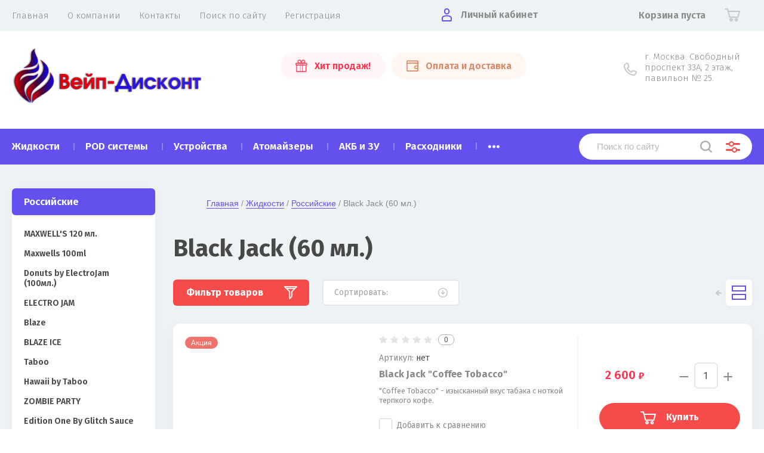

--- FILE ---
content_type: text/html; charset=utf-8
request_url: https://vape-discont.ru/magazin/folder/black-jack-60-ml
body_size: 18318
content:
<!DOCTYPE html>
<html lang="ru">
<head>
  <meta charset="utf-8">
  <title>Black Jack (60 мл.)</title>
  <meta name="description" content="Black Jack (60 мл.)">
  <meta name="keywords" content="Black Jack (60 мл.)">
  <meta name="SKYPE_TOOLBAR" content="SKYPE_TOOLBAR_PARSER_COMPATIBLE">
  <meta name="viewport" content="width=device-width, initial-scale=1.0, maximum-scale=1.0, user-scalable=no">
  <meta name="format-detection" content="telephone=no">
  <meta http-equiv="x-rim-auto-match" content="none">
  <link href="https://fonts.googleapis.com/css?family=Fira+Sans:100,300,400,500,600,700,800&amp;subset=cyrillic,cyrillic-ext" rel="stylesheet">
  <link rel="stylesheet" href="/t/v2282/images/theme0/theme.scss.css">
  <script src="/g/libs/jquery/1.10.2/jquery.min.js"></script>
  <script src="/g/libs/jqueryui/1.10.3/jquery-ui.min.js"></script>
  <link rel="stylesheet" href="/g/css/styles_articles_tpl.css">
  <link rel='stylesheet' type='text/css' href='/shared/highslide-4.1.13/highslide.min.css'>
  <script type='text/javascript' src='/shared/highslide-4.1.13/highslide-full.packed.js'></script>
  <script type='text/javascript'>
  hs.graphicsDir = '/shared/highslide-4.1.13/graphics/';
  hs.outlineType = null;
  hs.showCredits = false;
  hs.lang={cssDirection:'ltr',loadingText:'Загрузка...',loadingTitle:'Кликните чтобы отменить',focusTitle:'Нажмите чтобы перенести вперёд',fullExpandTitle:'Увеличить',fullExpandText:'Полноэкранный',previousText:'Предыдущий',previousTitle:'Назад (стрелка влево)',nextText:'Далее',nextTitle:'Далее (стрелка вправо)',moveTitle:'Передвинуть',moveText:'Передвинуть',closeText:'Закрыть',closeTitle:'Закрыть (Esc)',resizeTitle:'Восстановить размер',playText:'Слайд-шоу',playTitle:'Слайд-шоу (пробел)',pauseText:'Пауза',pauseTitle:'Приостановить слайд-шоу (пробел)',number:'Изображение %1/%2',restoreTitle:'Нажмите чтобы посмотреть картинку, используйте мышь для перетаскивания. Используйте клавиши вперёд и назад'};
  </script>
  <script type='text/javascript' src='/shared/s3/js/lang/ru.js'></script>
  <script type='text/javascript' src='/shared/s3/js/common.min.js'></script>
  <link rel='stylesheet' type='text/css' href='/shared/s3/css/calendar.css'>
  <link rel="icon" href="/favicon.png" type="image/png">
  <link rel="stylesheet" href="/g/basestyle/1.0.1/user/user.css" type="text/css">
  <link rel="stylesheet" href="/g/basestyle/1.0.1/user/user.orange.css" type="text/css">
  <script type="text/javascript" src="/g/basestyle/1.0.1/user/user.js" async></script>
  <link rel="stylesheet" type="text/css" href="/g/shop2v2/default/css/theme.less.css">
  <script type="text/javascript" src="/g/printme.js"></script>
  <script type="text/javascript" src="/g/shop2v2/default/js/tpl.js"></script>
  <script type="text/javascript" src="/g/shop2v2/default/js/baron.min.js"></script>
  <script type="text/javascript" src="/g/shop2v2/default/js/shop2.2.js"></script>
  <script type="text/javascript">
  shop2.init({"productRefs": {"356677903":{"strana_proizvodstva":{"61572503":["475711303"]},"krepost_":{"62195303":["475711303"]},"sootnsenie_vg_pg":{"9eac00e0d36ea0664c462d17682dd05a":["475711303"]}},"356678503":{"strana_proizvodstva":{"61572503":["475711903"]},"krepost_":{"62195303":["475711903"]},"sootnsenie_vg_pg":{"9eac00e0d36ea0664c462d17682dd05a":["475711903"]}},"356678903":{"strana_proizvodstva":{"61572503":["475712303"]},"krepost_":{"62195303":["475712303"]},"sootnsenie_vg_pg":{"9eac00e0d36ea0664c462d17682dd05a":["475712303"]}},"356679503":{"strana_proizvodstva":{"61572503":["475712903"]},"krepost_":{"62195303":["475712903"]},"sootnsenie_vg_pg":{"9eac00e0d36ea0664c462d17682dd05a":["475712903"]}},"356680103":{"strana_proizvodstva":{"61572503":["475713503"]},"krepost_":{"62195303":["475713503"]},"sootnsenie_vg_pg":{"9eac00e0d36ea0664c462d17682dd05a":["475713503"]}},"356680903":{"strana_proizvodstva":{"61572503":["475714703"]},"krepost_":{"62195303":["475714703"]},"sootnsenie_vg_pg":{"9eac00e0d36ea0664c462d17682dd05a":["475714703"]}}},"apiHash": {"getPromoProducts":"7d87241576a809ea3ec82c7822576a61","getSearchMatches":"00e8673f99c321c78e2f1645de3f12fc","getFolderCustomFields":"3d8934b19b61b3583395bbc159ec5715","getProductListItem":"51bed4155ce26e0750e617d160503f9e","cartAddItem":"8ec0a560785c20858f542ff95217157b","cartRemoveItem":"0b98ac5ebf25227cd2adb672c095107e","cartUpdate":"397764ae31c2e1e8c90f08da6d345e47","cartRemoveCoupon":"9a2922cb2e26e29b96a4cab080341816","cartAddCoupon":"62856b657b6f52c80a9250875cb274f0","deliveryCalc":"a8af0a36d450556b4e2662164f256cdf","printOrder":"793823cb300c359bd47604fa7583677d","cancelOrder":"f11716d0aea28d1bd9817ce0eab061e7","cancelOrderNotify":"9771f349de73511595281b08ca5ddd2c","repeatOrder":"6dcdc4eb3e10a6f2077ab4d25c7ffe5c","paymentMethods":"5d6614b3b38dd17c023a40874730864f","compare":"65c8e3af988faf18d55813033382be45"},"hash": null,"verId": 2388771,"mode": "folder","step": "","uri": "/magazin","IMAGES_DIR": "/d/","my": {"show_sections":true,"price_fa_rouble":true,"new_alias":"\u041d\u043e\u0432\u0438\u043d\u043a\u0430","special_alias":"\u0410\u043a\u0446\u0438\u044f","small_images_width":140,"collection_image_width":290,"collection_image_height":265},"shop2_cart_order_payments": 1,"cf_margin_price_enabled": 0,"maps_yandex_key":"","maps_google_key":""});shop2.filter._pre_params = "&s[folder_id]=435659103";shop2.delivery.deligate = true;
  </script>
  <link rel="stylesheet" href="/t/v2282/images/theme12/theme.scss.css">
  <link rel="stylesheet" href="/t/v2282/images/css/site.addons.scss.css">
</head>
<body style="opacity: 0;">
  <div class="site-wrapper">
    <header role="banner" class="site-header">
      <div class="header-top-wrapper">
        <div class="header-top-inner">
          <a href="#" class="menuButton onButtonClick"><span class="line"></span></a>
          <div class="menu-countainer-wr" id="menuContainer">
            <div class="menu-container-inner">
              <a href="#" class="close-menu"></a>
              <div class="menu-container-scroll">
                <nav class="menu-top-wrapper">
                  <ul class="menu-top">
                    <li class="opened active">
                      <a href="/"><span>Главная</span></a>
                    </li>
                    <li>
                      <a href="/o-kompanii"><span>О компании</span></a>
                    </li>
                    <li>
                      <a href="/kontakty"><span>Контакты</span></a>
                    </li>
                    <li>
                      <a href="/search"><span>Поиск по сайту</span></a>
                    </li>
                    <li>
                      <a href="/registraciya"><span>Регистрация</span></a>
                    </li>
                  </ul>
                </nav>
              </div>
            </div>
          </div>
          <div class="right-header-top">
            <div class="user-flags-wrapper">
              <a href="/magazin/folder/voopoo-navi-pod-mod" class="action-flag">
              <div class="icon">
                Хит продаж!
              </div></a> <a href="/oplata-i-dostavka" class="payment-flag">
              <div class="icon">
                Оплата и доставка
              </div></a>
            </div>
            <div class="login-block-wrapper">
              <div class="title-login">
                <span class="title-in">Личный кабинет</span>
              </div>
              <div class="login-form">
                <div class="block-body">
                  <form method="post" action="/users">
                    <input type="hidden" name="mode" value="login">
                    <div class="row">
                      <label for="login" class="row-title">Логин или e-mail:</label> <label class="field text"><input type="text" name="login" id="login" tabindex="1" value=""></label>
                    </div>
                    <div class="row">
                      <label for="password" class="row-title">Пароль:</label> <label class="field password"><input type="password" name="password" id="password" tabindex="2" value=""></label> <button type="submit" class="signin-btn" tabindex="3">Войти</button>
                    </div>
                  </form>
                  <div class="link-login">
                    <a href="/users/register" class="register"><span>Регистрация</span></a>
                  </div>
                  <div class="link-login">
                    <a href="/users/forgot_password"><span>Забыли пароль?</span></a>
                  </div>
                </div>
              </div>
            </div>
            <div class="cart-mini-wrapper">
              <div id="shop2-cart-preview">
                <div class="title-cart-mini empty">
                  <span class="title-in">Корзина пуста</span>
                </div>
              </div>
            </div>
          </div>
        </div>
      </div>
      <div class="header-bottom-wrapper">
        <div class="header-bottom-inner">
          <div class="company-info-wrapper">
            <div class="site-logo">
              <a href="/"><img src="/thumb/2/tGqfoS1w07_o-DFegQZn6w/885r475/d/22-2_1.png" alt=""></a>
            </div>
          </div>
          <div class="right-bottom-header">
            <div class="user-flags-wrapper">
              <a href="/magazin/folder/voopoo-navi-pod-mod" class="action-flag">
              <div class="icon">
                Хит продаж!
              </div></a> <a href="/oplata-i-dostavka" class="payment-flag">
              <div class="icon">
                Оплата и доставка
              </div></a>
            </div>
            <div class="site-contacts-wrapper">
              <div class="site-address">
                г. Москва. Свободный проспект 33А, 2 этаж, павильон № 25.
              </div>
              <div class="site-phones">
                <div></div>
                <div></div>
              </div>
            </div>
          </div>
        </div>
      </div>
    </header>
    <div class="site-container">
      <div class="shop-folder-items-wr">
        <div class="shop-folder-fixed">
          <div class="shop-folder-fixed-inner">
            <a href="#" class="menuButton onButtonClick"><span class="line"></span></a>
            <div class="folder-menu-wr" id="folder-menu">
              <ul class="folders-shared">
                <li class="hasChild opened">
                  <a href="/magazin/folder/zhidkosti"><span>Жидкости</span></a>
                  <ul class="level-2">
                    <li class="hasChild opened">
                      <a href="/magazin/folder/rossiyskiye"><span>Российские</span></a>
                      <ul class="level-3">
                        <li>
                          <a href="/magazin/folder/maxwells-120-ml"><span>MAXWELL'S 120 мл.</span></a>
                        </li>
                        <li>
                          <a href="/magazin/folder/maxwells-100ml"><span>Maxwells 100ml</span></a>
                        </li>
                        <li>
                          <a href="/magazin/folder/donuts-by-electrojam-100ml"><span>Donuts by ElectroJam (100мл.)</span></a>
                        </li>
                        <li>
                          <a href="/magazin/folder/electro-jam"><span>ELECTRO JAM</span></a>
                        </li>
                        <li>
                          <a href="/magazin/folder/blaze"><span>Blaze</span></a>
                        </li>
                        <li>
                          <a href="/magazin/folder/blaze-ice"><span>BLAZE ICE</span></a>
                        </li>
                        <li>
                          <a href="/magazin/folder/taboo"><span>Taboo</span></a>
                        </li>
                        <li>
                          <a href="/magazin/folder/hawaii-by-taboo"><span>Hawaii by Taboo</span></a>
                        </li>
                        <li>
                          <a href="/magazin/folder/zombie-party"><span>ZOMBIE PARTY</span></a>
                        </li>
                        <li>
                          <a href="/magazin/folder/edition-one-by-glitch-sauce"><span>Edition One By Glitch Sauce</span></a>
                        </li>
                        <li>
                          <a href="/magazin/folder/smoke-kitchen-trix"><span>Smoke Kitchen TRIX</span></a>
                        </li>
                        <li>
                          <a href="/magazin/folder/hungry"><span>HUNGRY</span></a>
                        </li>
                        <li>
                          <a href="/magazin/folder/tea"><span>TEA</span></a>
                        </li>
                        <li>
                          <a href="/magazin/folder/cosmonaut-allien-inside"><span>Cosmonaut</span></a>
                        </li>
                        <li>
                          <a href="/magazin/folder/kislorot-100ml"><span>Kislorot (100мл)</span></a>
                        </li>
                        <li>
                          <a href="/magazin/folder/zbs-100-ml"><span>ZBS (100 мл.)</span></a>
                        </li>
                        <li>
                          <a href="/magazin/folder/wtf-100-ml"><span>WTF (100 мл.)</span></a>
                        </li>
                        <li>
                          <a href="/magazin/folder/easy-squeeze-120-ml"><span>Easy Squeeze (120 мл.)</span></a>
                        </li>
                        <li>
                          <a href="/magazin/folder/cotton-candy-duo-120-ml"><span>Cotton Candy DUO (120 мл.)</span></a>
                        </li>
                        <li class="opened active">
                          <a href="/magazin/folder/black-jack-60-ml"><span>Black Jack (60 мл.)</span></a>
                        </li>
                        <li>
                          <a href="/magazin/folder/mors-ot-pride-100-ml"><span>Морс от Pride (120 мл.)</span></a>
                        </li>
                        <li>
                          <a href="/magazin/folder/strike-120-ml"><span>Strike (120 мл.)</span></a>
                        </li>
                        <li>
                          <a href="/magazin/folder/strike-ice-120-ml"><span>Strike Ice (120 мл.)</span></a>
                        </li>
                        <li>
                          <a href="/magazin/folder/sk-wave-3mg-100-ml"><span>SK Wave (3мг) 100 мл.</span></a>
                        </li>
                        <li>
                          <a href="/magazin/folder/cobra-by-taboo"><span>COBRA BY TABOO</span></a>
                        </li>
                        <li>
                          <a href="/magazin/folder/overshake-ot-smoke-kitchen"><span>Overshake от Smoke Kitchen 100 мл.</span></a>
                        </li>
                        <li>
                          <a href="/magazin/folder/juiceland-by-cotton-candy"><span>Juiceland by Cotton Candy</span></a>
                        </li>
                        <li>
                          <a href="/magazin/folder/fruitbox-100ml-by-pandas"><span>FRUITBOX (100ml) by Panda's</span></a>
                        </li>
                        <li>
                          <a href="/magazin/folder/electrojam-t-o-b-a-c-c-o-barrel"><span>ElectroJam T.o.b.a.c.c.o. Barrel</span></a>
                        </li>
                        <li>
                          <a href="/magazin/folder/tunguska-jam-100-ml"><span>Tunguska JAM 100 мл</span></a>
                        </li>
                        <li>
                          <a href="/magazin/folder/line-up-100ml"><span>Line UP (100ml)</span></a>
                        </li>
                        <li>
                          <a href="/magazin/folder/humidor-60-ml"><span>HUMIDOR (60 мл.)</span></a>
                        </li>
                      </ul>
                    </li>
                    <li class="hasChild">
                      <a href="/magazin/folder/premialnyye"><span>Премиальные</span></a>
                      <ul class="level-3">
                        <li>
                          <a href="/magazin/folder/bad-drip-original-60-ml"><span>BAD DRIP Original 60 ml</span></a>
                        </li>
                        <li>
                          <a href="/magazin/folder/jam-monster-100ml"><span>Jam Monster (100мл)</span></a>
                        </li>
                        <li>
                          <a href="/magazin/folder/zenith-120-ml"><span>ZENITH 60 мл</span></a>
                        </li>
                        <li>
                          <a href="/magazin/folder/nasty-ballin-60-ml"><span>NASTY BALLIN (60 мл.)</span></a>
                        </li>
                        <li>
                          <a href="/magazin/folder/cookie-king-100-ml"><span>COOKIE KING 100 мл</span></a>
                        </li>
                        <li>
                          <a href="/magazin/folder/zonk-ssha-100-ml"><span>ZONK (США) 100 мл.</span></a>
                        </li>
                        <li>
                          <a href="/magazin/folder/juice-man-ssha-100-ml"><span>JUICE MAN (США) 100 мл.</span></a>
                        </li>
                        <li>
                          <a href="/magazin/folder/one-hit-wonder-100-ml"><span>ONE HIT WONDER 100 мл.</span></a>
                        </li>
                        <li>
                          <a href="/magazin/folder/humble-juice-co-original-120-ml"><span>Humble Juice Co. Original 120 мл</span></a>
                        </li>
                        <li>
                          <a href="/magazin/folder/hmbl-by-humble-120-ml"><span>HMBL BY HUMBLE</span></a>
                        </li>
                        <li>
                          <a href="/magazin/folder/nasty-juice-60-ml"><span>NASTY JUICE 60 мл.</span></a>
                        </li>
                        <li>
                          <a href="/magazin/folder/horny-flava-60-ml"><span>Horny Flava 60 ml</span></a>
                        </li>
                        <li>
                          <a href="/magazin/folder/big-bottle-usa-original-120-ml"><span>Big Bottle USA ORIGINAL (120 мл.)</span></a>
                        </li>
                        <li>
                          <a href="/magazin/folder/bubble-gang-by-okami-100-ml"><span>BUBBLE GANG BY OKAMI 100 мл.</span></a>
                        </li>
                        <li>
                          <a href="/magazin/folder/nasty-juice-cush-man-60-ml"><span>Nasty Juice CUSH MAN (60 ml)</span></a>
                        </li>
                        <li>
                          <a href="/magazin/folder/zhidkost-pachamama-60ml"><span>Жидкость Pachamama (60мл.)</span></a>
                        </li>
                        <li>
                          <a href="/magazin/folder/dairy-milk-100-ml"><span>Dairy Milk (100 мл.)</span></a>
                        </li>
                        <li>
                          <a href="/magazin/folder/grannys-pie-120-ml"><span>Granny's Pie (120 мл.)</span></a>
                        </li>
                        <li>
                          <a href="/magazin/folder/fruit-monster-100-ml"><span>Fruit Monster 100 мл.</span></a>
                        </li>
                        <li>
                          <a href="/magazin/folder/the-milkman-60ml"><span>The Milkman (60мл)</span></a>
                        </li>
                        <li>
                          <a href="/magazin/folder/tobacco-monster-60ml"><span>Tobacco Monster (60мл)</span></a>
                        </li>
                        <li>
                          <a href="/magazin/folder/juice-head-100-ml"><span>JUICE HEAD (100 мл)</span></a>
                        </li>
                      </ul>
                    </li>
                    <li class="hasChild">
                      <a href="/magazin/folder/na-solevom-nikotine"><span>На солевом никотине</span></a>
                      <ul class="level-3">
                        <li class="hasChild">
                          <a href="/magazin/folder/premialnye-salt"><span>Премиальные SALT</span></a>
                          <ul class="level-4">
                            <li>
                              <a href="/magazin/folder/jam-monster-salt"><span>Jam Monster Salt</span></a>
                            </li>
                            <li>
                              <a href="/magazin/folder/fruit-monster-solt"><span>Fruit Monster Salt</span></a>
                            </li>
                            <li>
                              <a href="/magazin/folder/hmbl-salt"><span>HMBL SALT</span></a>
                            </li>
                            <li>
                              <a href="/magazin/folder/juice-head-salt"><span>JUICE HEAD SALT</span></a>
                            </li>
                          </ul>
                        </li>
                        <li class="hasChild">
                          <a href="/magazin/folder/rossijskie-salt"><span>Российские SALT</span></a>
                          <ul class="level-4">
                            <li>
                              <a href="/magazin/folder/electrojam-salt-1"><span>ElectroJam Salt</span></a>
                            </li>
                            <li>
                              <a href="/magazin/folder/ice-paradise-salt"><span>Ice Paradise SALT</span></a>
                            </li>
                            <li>
                              <a href="/magazin/folder/sweet-salt"><span>Sweet Salt</span></a>
                            </li>
                            <li>
                              <a href="/magazin/folder/sk-trix-salt"><span>SK Trix Salt</span></a>
                            </li>
                            <li>
                              <a href="/magazin/folder/salt-taboo"><span>SALT TABOO</span></a>
                            </li>
                            <li>
                              <a href="/magazin/folder/blaze-salt"><span>BLAZE SALT</span></a>
                            </li>
                            <li>
                              <a href="/magazin/folder/tunguska-salt"><span>Tunguska Salt</span></a>
                            </li>
                            <li>
                              <a href="/magazin/folder/maxwells-salt"><span>Maxwells Salt</span></a>
                            </li>
                            <li>
                              <a href="/magazin/folder/sk-select"><span>SK Select</span></a>
                            </li>
                            <li>
                              <a href="/magazin/folder/ohm-nom-nom-salt-30ml"><span>OHM NOM NOM Salt (30ml)</span></a>
                            </li>
                            <li>
                              <a href="/magazin/folder/474260303"><span>Морс Salt</span></a>
                            </li>
                            <li>
                              <a href="/magazin/folder/zombie-party-salt"><span>Zombie Party Salt</span></a>
                            </li>
                            <li>
                              <a href="/magazin/folder/juice-land-salt"><span>JUICE LAND Salt</span></a>
                            </li>
                            <li>
                              <a href="/magazin/folder/sk-jam-salt"><span>SK Jam Salt</span></a>
                            </li>
                            <li>
                              <a href="/magazin/folder/sk-jam-original"><span>SK Jam Original</span></a>
                            </li>
                            <li>
                              <a href="/magazin/folder/unity-salt-by-learmonth"><span>Unity Salt by Learmonth</span></a>
                            </li>
                            <li>
                              <a href="/magazin/folder/the-chillerz-salt"><span>The Chillerz SALT</span></a>
                            </li>
                            <li>
                              <a href="/magazin/folder/fruit-box-salt"><span>Fruit Box Salt</span></a>
                            </li>
                            <li>
                              <a href="/magazin/folder/kislorot-salt"><span>KISLOROT SALT</span></a>
                            </li>
                            <li>
                              <a href="/magazin/folder/sk-overshake-salt-50ml"><span>SK Overshake Salt (50ml)</span></a>
                            </li>
                            <li>
                              <a href="/magazin/folder/fructoze-salt"><span>Fructoze Salt</span></a>
                            </li>
                            <li>
                              <a href="/magazin/folder/217718301"><span>Line Up Salt</span></a>
                            </li>
                            <li>
                              <a href="/magazin/folder/cosmonaut-salt"><span>Cosmonaut Salt</span></a>
                            </li>
                          </ul>
                        </li>
                      </ul>
                    </li>
                    <li>
                      <a href="/magazin/folder/nikobustery"><span>Никобустеры</span></a>
                    </li>
                  </ul>
                </li>
                <li class="hasChild">
                  <a href="/magazin/folderpod-sistemy"><span>POD системы</span></a>
                  <ul class="level-2">
                    <li class="hasChild">
                      <a href="/magazin/folder/pod-sistemy"><span>POD системы</span></a>
                      <ul class="level-3">
                        <li>
                          <a href="/magazin/folder/justfog-minifit"><span>JUSTFOG MINIFIT</span></a>
                        </li>
                        <li>
                          <a href="/magazin/folder/voopoo-drag-nano"><span>VOOPOO Drag Nano</span></a>
                        </li>
                        <li>
                          <a href="/magazin/folder/vaporesso-renova-zero-kit"><span>Vaporesso Renova ZERO Kit</span></a>
                        </li>
                        <li>
                          <a href="/magazin/folder/smoant-pasito-pod"><span>Smoant Pasito Pod</span></a>
                        </li>
                        <li>
                          <a href="/magazin/folder/ijoy-neptune-pod"><span>Ijoy Neptune Pod</span></a>
                        </li>
                        <li>
                          <a href="/magazin/folder/geek-vape-aegis-boost-pod"><span>Geek Vape Aegis Boost Pod LE Bonus Kit</span></a>
                        </li>
                        <li>
                          <a href="/magazin/folder/smoant-battlestar-baby"><span>Smoant Battlestar Baby</span></a>
                        </li>
                        <li>
                          <a href="/magazin/folder/smok-nord-2-kit"><span>SMOK NORD 2 KIT</span></a>
                        </li>
                        <li>
                          <a href="/magazin/folder/voopoo-navi-pod-mod"><span>Voopoo NAVI POD Mod</span></a>
                        </li>
                        <li>
                          <a href="/magazin/folder/vaporesso-xtra-pod-kit"><span>Vaporesso XTRA Pod Kit</span></a>
                        </li>
                        <li>
                          <a href="/magazin/folder/justfog-minifit-max"><span>JUSTFOG MINIFIT MAX</span></a>
                        </li>
                        <li>
                          <a href="/magazin/folder/voopoo-drag-s"><span>VooPoo DRAG S</span></a>
                        </li>
                      </ul>
                    </li>
                    <li>
                      <a href="/magazin/folder/kartridzhi"><span>Картриджи и испарители</span></a>
                    </li>
                  </ul>
                </li>
                <li class="hasChild">
                  <a href="/magazin/folder/-ustroystva"><span>Устройства</span></a>
                  <ul class="level-2">
                    <li class="hasChild">
                      <a href="/magazin/folder/nabory"><span>Наборы</span></a>
                      <ul class="level-3">
                        <li>
                          <a href="/magazin/folder/nabor-eleaf-ijust-3"><span>Набор Eleaf iJust 3</span></a>
                        </li>
                        <li>
                          <a href="/magazin/folder/nabor-eleaf-ijust-21700-with-ello-duro-kit"><span>Набор Eleaf iJust 21700 with ELLO Duro Kit</span></a>
                        </li>
                        <li>
                          <a href="/magazin/folder/nabor-eleaf-istick-mix-160w"><span>Набор Eleaf iStick Mix 160W</span></a>
                        </li>
                        <li>
                          <a href="/magazin/folder/nabor-ijoy-captain-pd1865-rdta-5s"><span>Набор IJOY Captain PD1865 + RDTA 5S</span></a>
                        </li>
                        <li>
                          <a href="/magazin/folder/nabor-smok-nord"><span>Набор SMOK NORD</span></a>
                        </li>
                        <li>
                          <a href="/magazin/folder/nabor-smok-stick-v8"><span>Набор SMOK STICK V8</span></a>
                        </li>
                        <li>
                          <a href="/magazin/folder/nabor-smok-stick-v9"><span>Набор SMOK STICK V9</span></a>
                        </li>
                        <li>
                          <a href="/magazin/folder/nabor-smok-stick-v9-max"><span>Набор SMOK STICK V9 MAX</span></a>
                        </li>
                        <li>
                          <a href="/magazin/folder/nabor-smok-vape-pen-nord"><span>Набор SMOK Vape pen Nord</span></a>
                        </li>
                        <li>
                          <a href="/magazin/folder/nabor-vaporesso-sky-solo-plus"><span>Набор Vaporesso Sky Solo Plus</span></a>
                        </li>
                        <li>
                          <a href="/magazin/folder/nabor-voopoo-drag-baby-trio"><span>Набор VOOPOO DRAG Baby Trio</span></a>
                        </li>
                      </ul>
                    </li>
                    <li class="hasChild">
                      <a href="/magazin/folder/batareynyye-mody"><span>Батарейные моды</span></a>
                      <ul class="level-3">
                        <li>
                          <a href="/magazin/folder/voopoo-x217-217w"><span>VOOPOO X217 217W</span></a>
                        </li>
                        <li>
                          <a href="/magazin/folder/drag-2-mod-platinum"><span>Drag 2 Mod Platinum</span></a>
                        </li>
                        <li>
                          <a href="/magazin/folder/voopoo-drag-2-177w"><span>VOOPOO DRAG 2 177W</span></a>
                        </li>
                        <li>
                          <a href="/magazin/folder/voopoo-drag-157w"><span>VOOPOO Drag 157W</span></a>
                        </li>
                        <li>
                          <a href="/magazin/folder/voopoo-vmate-200w"><span>VOOPOO VMATE 200W</span></a>
                        </li>
                        <li>
                          <a href="/magazin/folder/geek-vape-aegis-legend-200w"><span>Geek Vape Aegis Legend 200W</span></a>
                        </li>
                        <li>
                          <a href="/magazin/folder/asmodus-minikin-155w"><span>asMODus Minikin 155W</span></a>
                        </li>
                        <li>
                          <a href="/magazin/folder/ijoy-shogun-univ-mod-180w"><span>iJOY SHOGUN UNIV MOD 180W</span></a>
                        </li>
                        <li>
                          <a href="/magazin/folder/ijoy-captain-1865"><span>iJOY Captain 1865</span></a>
                        </li>
                        <li>
                          <a href="/magazin/folder/fuchai-duo-3-175w-2-battery-slot-version"><span>FUCHAI DUO-3 175W (2 BATTERY-SLOT VERSION)</span></a>
                        </li>
                        <li>
                          <a href="/magazin/folder/eleaf-istick-mix-160w"><span>Eleaf iStick Mix 160W</span></a>
                        </li>
                        <li>
                          <a href="/magazin/folder/eleaf-istick-nowos-4400mah-80w"><span>Eleaf iStick NOWOS 4400mAh 80W</span></a>
                        </li>
                        <li>
                          <a href="/magazin/folder/tesla-invader-iv"><span>Tesla Invader IV</span></a>
                        </li>
                        <li>
                          <a href="/magazin/folder/wismec-reuleaux-tinker-300w"><span>WISMEC REULEAUX TINKER 300W</span></a>
                        </li>
                        <li>
                          <a href="/magazin/folder/vaporesso-gen-220w"><span>Vaporesso GEN 220W</span></a>
                        </li>
                      </ul>
                    </li>
                    <li>
                      <a href="/magazin/folder/mekhanicheskiye-mody"><span>Механические моды</span></a>
                    </li>
                  </ul>
                </li>
                <li class="hasChild">
                  <a href="/magazin/folder/atomayzery"><span>Атомайзеры</span></a>
                  <ul class="level-2">
                    <li>
                      <a href="/magazin/folder/rta-baki-na-isparitelyakh"><span>RTA баки - на испарителях</span></a>
                    </li>
                    <li class="hasChild">
                      <a href="/magazin/folder/rta-baki-obsluzhivayemyye"><span>RTA баки - обслуживаемые</span></a>
                      <ul class="level-3">
                        <li>
                          <a href="/magazin/folder/rta-baki-obsluzhivayemyye-klon"><span>RTA баки - обслуживаемые (Клон)</span></a>
                        </li>
                      </ul>
                    </li>
                    <li class="hasChild">
                      <a href="/magazin/folder/-rda-dripki"><span>RDA Дрипки</span></a>
                      <ul class="level-3">
                        <li>
                          <a href="/magazin/folder/rda-dripki-klony"><span>RDA Дрипки (Клоны)</span></a>
                        </li>
                      </ul>
                    </li>
                  </ul>
                </li>
                <li class="hasChild">
                  <a href="/magazin/folder/akb"><span>АКБ и ЗУ</span></a>
                  <ul class="level-2">
                    <li>
                      <a href="/magazin/folder/akkumulyatory"><span>Аккумуляторы</span></a>
                    </li>
                    <li>
                      <a href="/magazin/folder/zaryadnyye-ustroystva"><span>Зарядные устройства</span></a>
                    </li>
                  </ul>
                </li>
                <li class="hasChild">
                  <a href="/magazin/folder/raskhodniki"><span>Расходники</span></a>
                  <ul class="level-2">
                    <li class="hasChild">
                      <a href="/magazin/folder/smennyye-ispariteli"><span>Сменные испарители</span></a>
                      <ul class="level-3">
                        <li>
                          <a href="/magazin/folder/eleaf"><span>Eleaf</span></a>
                        </li>
                        <li>
                          <a href="/magazin/folder/joyetech"><span>Joyetech</span></a>
                        </li>
                        <li>
                          <a href="/magazin/folder/smok"><span>SMOK</span></a>
                        </li>
                      </ul>
                    </li>
                    <li>
                      <a href="/magazin/folder/koyly"><span>Койлы</span></a>
                    </li>
                  </ul>
                </li>
                <li>
                  <a href="/magazin/folder/myblu-i-juul"><span>JUUL, LOGIC и MyBlu</span></a>
                </li>
                <li>
                  <a href="/magazin/folder/raznoye"><span>Разное</span></a>
                </li>
              </ul>
            </div>
            <div class="shop-search-wrapper">
              <div class="site-search-wr">
                <form action="/search" method="get">
                  <input type="text" name="search" value="" class="search-text" placeholder="Поиск по сайту"> <button type="submit" class="search-button"></button>
                </form><a href="#" class="search-shop-button"></a>
              </div>
              <div class="shop2-block search-form">
                <div class="block-body">
                  <form action="/magazin/search" enctype="multipart/form-data">
                    <input type="hidden" name="sort_by" value="">
                    <div class="row">
                      <div class="row-title">
                        Цена (руб.):
                      </div>
                      <div class="row-price">
                        <input name="s[price][min]" type="text" size="5" class="small" value="" placeholder="от"> <input name="s[price][max]" type="text" size="5" class="small" value="" placeholder="до">
                      </div>
                    </div>
                    <div class="row">
                      <label class="row-title" for="shop2-name">Название:</label> <input type="text" name="s[name]" size="20" id="shop2-name" value="">
                    </div>
                    <div class="row">
                      <label class="row-title" for="shop2-article">Артикул:</label> <input type="text" name="s[article]" id="shop2-article" value="">
                    </div>
                    <div class="row">
                      <label class="row-title" for="shop2-text">Текст:</label> <input type="text" name="search_text" size="20" id="shop2-text" value="">
                    </div>
                    <div class="row">
                      <div class="row-title">
                        Выберите категорию:
                      </div><select name="s[folder_id]" id="s[folder_id]" data-placeholder="Все">
                        <option value="">
                          Все
                        </option>
                        <option value="424629703" class="first-folder">
                          Жидкости
                        </option>
                        <option value="425320903">
                          &raquo; Российские
                        </option>
                        <option value="435479103">
                          &raquo;&raquo; MAXWELL'S 120 мл.
                        </option>
                        <option value="435481303">
                          &raquo;&raquo; Maxwells 100ml
                        </option>
                        <option value="435657703">
                          &raquo;&raquo; Donuts by ElectroJam (100мл.)
                        </option>
                        <option value="435477903">
                          &raquo;&raquo; ELECTRO JAM
                        </option>
                        <option value="431796103">
                          &raquo;&raquo; Blaze
                        </option>
                        <option value="434515703">
                          &raquo;&raquo; BLAZE ICE
                        </option>
                        <option value="434513703">
                          &raquo;&raquo; Taboo
                        </option>
                        <option value="435366303">
                          &raquo;&raquo; Hawaii by Taboo
                        </option>
                        <option value="434517503">
                          &raquo;&raquo; ZOMBIE PARTY
                        </option>
                        <option value="435452503">
                          &raquo;&raquo; Edition One By Glitch Sauce
                        </option>
                        <option value="435476903">
                          &raquo;&raquo; Smoke Kitchen TRIX
                        </option>
                        <option value="435481903">
                          &raquo;&raquo; HUNGRY
                        </option>
                        <option value="435482303">
                          &raquo;&raquo; TEA
                        </option>
                        <option value="435557303">
                          &raquo;&raquo; Cosmonaut
                        </option>
                        <option value="435570503">
                          &raquo;&raquo; Kislorot (100мл)
                        </option>
                        <option value="435621703">
                          &raquo;&raquo; ZBS (100 мл.)
                        </option>
                        <option value="435651903">
                          &raquo;&raquo; WTF (100 мл.)
                        </option>
                        <option value="435652703">
                          &raquo;&raquo; Easy Squeeze (120 мл.)
                        </option>
                        <option value="435654103">
                          &raquo;&raquo; Cotton Candy DUO (120 мл.)
                        </option>
                        <option value="435659103">
                          &raquo;&raquo; Black Jack (60 мл.)
                        </option>
                        <option value="435665503">
                          &raquo;&raquo; Морс от Pride (120 мл.)
                        </option>
                        <option value="435705903">
                          &raquo;&raquo; Strike (120 мл.)
                        </option>
                        <option value="435706103">
                          &raquo;&raquo; Strike Ice (120 мл.)
                        </option>
                        <option value="435706903">
                          &raquo;&raquo; SK Wave (3мг) 100 мл.
                        </option>
                        <option value="443421103">
                          &raquo;&raquo; COBRA BY TABOO
                        </option>
                        <option value="457999703">
                          &raquo;&raquo; Overshake от Smoke Kitchen 100 мл.
                        </option>
                        <option value="474287303">
                          &raquo;&raquo; Juiceland by Cotton Candy
                        </option>
                        <option value="179509500">
                          &raquo;&raquo; FRUITBOX (100ml) by Panda's
                        </option>
                        <option value="179518300">
                          &raquo;&raquo; ElectroJam T.o.b.a.c.c.o. Barrel
                        </option>
                        <option value="181398900">
                          &raquo;&raquo; Tunguska JAM 100 мл
                        </option>
                        <option value="188303500">
                          &raquo;&raquo; Line UP (100ml)
                        </option>
                        <option value="200744500">
                          &raquo;&raquo; HUMIDOR (60 мл.)
                        </option>
                        <option value="431718703">
                          &raquo; Премиальные
                        </option>
                        <option value="435816903">
                          &raquo;&raquo; BAD DRIP Original 60 ml
                        </option>
                        <option value="435822903">
                          &raquo;&raquo; Jam Monster (100мл)
                        </option>
                        <option value="435835903">
                          &raquo;&raquo; ZENITH 60 мл
                        </option>
                        <option value="435852503">
                          &raquo;&raquo; NASTY BALLIN (60 мл.)
                        </option>
                        <option value="435855103">
                          &raquo;&raquo; COOKIE KING 100 мл
                        </option>
                        <option value="435859703">
                          &raquo;&raquo; ZONK (США) 100 мл.
                        </option>
                        <option value="435860703">
                          &raquo;&raquo; JUICE MAN (США) 100 мл.
                        </option>
                        <option value="435864103">
                          &raquo;&raquo; ONE HIT WONDER 100 мл.
                        </option>
                        <option value="435864303">
                          &raquo;&raquo; Humble Juice Co. Original 120 мл
                        </option>
                        <option value="435864503">
                          &raquo;&raquo; HMBL BY HUMBLE
                        </option>
                        <option value="436020303">
                          &raquo;&raquo; NASTY JUICE 60 мл.
                        </option>
                        <option value="436068903">
                          &raquo;&raquo; Horny Flava 60 ml
                        </option>
                        <option value="436071703">
                          &raquo;&raquo; Big Bottle USA ORIGINAL (120 мл.)
                        </option>
                        <option value="436111303">
                          &raquo;&raquo; BUBBLE GANG BY OKAMI 100 мл.
                        </option>
                        <option value="436122303">
                          &raquo;&raquo; Nasty Juice CUSH MAN (60 ml)
                        </option>
                        <option value="436122703">
                          &raquo;&raquo; Жидкость Pachamama (60мл.)
                        </option>
                        <option value="436123703">
                          &raquo;&raquo; Dairy Milk (100 мл.)
                        </option>
                        <option value="436127503">
                          &raquo;&raquo; Granny's Pie (120 мл.)
                        </option>
                        <option value="439671903">
                          &raquo;&raquo; Fruit Monster 100 мл.
                        </option>
                        <option value="458143303">
                          &raquo;&raquo; The Milkman (60мл)
                        </option>
                        <option value="188305700">
                          &raquo;&raquo; Tobacco Monster (60мл)
                        </option>
                        <option value="203520900">
                          &raquo;&raquo; JUICE HEAD (100 мл)
                        </option>
                        <option value="431732303">
                          &raquo; На солевом никотине
                        </option>
                        <option value="203507900">
                          &raquo;&raquo; Премиальные SALT
                        </option>
                        <option value="451536103">
                          &raquo;&raquo;&raquo; Jam Monster Salt
                        </option>
                        <option value="451536903">
                          &raquo;&raquo;&raquo; Fruit Monster Salt
                        </option>
                        <option value="451537503">
                          &raquo;&raquo;&raquo; HMBL SALT
                        </option>
                        <option value="203518500">
                          &raquo;&raquo;&raquo; JUICE HEAD SALT
                        </option>
                        <option value="471054303">
                          &raquo;&raquo; Российские SALT
                        </option>
                        <option value="460855503">
                          &raquo;&raquo;&raquo; ElectroJam Salt
                        </option>
                        <option value="437012103">
                          &raquo;&raquo;&raquo; Ice Paradise SALT
                        </option>
                        <option value="437011903">
                          &raquo;&raquo;&raquo; Sweet Salt
                        </option>
                        <option value="437011703">
                          &raquo;&raquo;&raquo; SK Trix Salt
                        </option>
                        <option value="437006903">
                          &raquo;&raquo;&raquo; SALT TABOO
                        </option>
                        <option value="437006703">
                          &raquo;&raquo;&raquo; BLAZE SALT
                        </option>
                        <option value="451447103">
                          &raquo;&raquo;&raquo; Tunguska Salt
                        </option>
                        <option value="437010503">
                          &raquo;&raquo;&raquo; Maxwells Salt
                        </option>
                        <option value="437011503">
                          &raquo;&raquo;&raquo; SK Select
                        </option>
                        <option value="471418103">
                          &raquo;&raquo;&raquo; OHM NOM NOM Salt (30ml)
                        </option>
                        <option value="474260303">
                          &raquo;&raquo;&raquo; Морс Salt
                        </option>
                        <option value="474281903">
                          &raquo;&raquo;&raquo; Zombie Party Salt
                        </option>
                        <option value="474352703">
                          &raquo;&raquo;&raquo; JUICE LAND Salt
                        </option>
                        <option value="474370103">
                          &raquo;&raquo;&raquo; SK Jam Salt
                        </option>
                        <option value="474372703">
                          &raquo;&raquo;&raquo; SK Jam Original
                        </option>
                        <option value="474868903">
                          &raquo;&raquo;&raquo; Unity Salt by Learmonth
                        </option>
                        <option value="179498900">
                          &raquo;&raquo;&raquo; The Chillerz SALT
                        </option>
                        <option value="179503900">
                          &raquo;&raquo;&raquo; Fruit Box Salt
                        </option>
                        <option value="179518500">
                          &raquo;&raquo;&raquo; KISLOROT SALT
                        </option>
                        <option value="216274700">
                          &raquo;&raquo;&raquo; SK Overshake Salt (50ml)
                        </option>
                        <option value="217713301">
                          &raquo;&raquo;&raquo; Fructoze Salt
                        </option>
                        <option value="217718301">
                          &raquo;&raquo;&raquo; Line Up Salt
                        </option>
                        <option value="217719901">
                          &raquo;&raquo;&raquo; Cosmonaut Salt
                        </option>
                        <option value="431745103">
                          &raquo; Никобустеры
                        </option>
                        <option value="424629903" class="first-folder">
                          POD системы
                        </option>
                        <option value="432329303">
                          &raquo; POD системы
                        </option>
                        <option value="436130703">
                          &raquo;&raquo; JUSTFOG MINIFIT
                        </option>
                        <option value="436277503">
                          &raquo;&raquo; VOOPOO Drag Nano
                        </option>
                        <option value="436474903">
                          &raquo;&raquo; Vaporesso Renova ZERO Kit
                        </option>
                        <option value="457927303">
                          &raquo;&raquo; Smoant Pasito Pod
                        </option>
                        <option value="470355503">
                          &raquo;&raquo; Ijoy Neptune Pod
                        </option>
                        <option value="470357103">
                          &raquo;&raquo; Geek Vape Aegis Boost Pod LE Bonus Kit
                        </option>
                        <option value="470356303">
                          &raquo;&raquo; Smoant Battlestar Baby
                        </option>
                        <option value="181394300">
                          &raquo;&raquo; SMOK NORD 2 KIT
                        </option>
                        <option value="196218100">
                          &raquo;&raquo; Voopoo NAVI POD Mod
                        </option>
                        <option value="257984700">
                          &raquo;&raquo; Vaporesso XTRA Pod Kit
                        </option>
                        <option value="269628700">
                          &raquo;&raquo; JUSTFOG MINIFIT MAX
                        </option>
                        <option value="293858100">
                          &raquo;&raquo; VooPoo DRAG S
                        </option>
                        <option value="432333703">
                          &raquo; Картриджи и испарители
                        </option>
                        <option value="424630103" class="first-folder">
                          Устройства
                        </option>
                        <option value="424631303">
                          &raquo; Наборы
                        </option>
                        <option value="441024303">
                          &raquo;&raquo; Набор Eleaf iJust 3
                        </option>
                        <option value="441024903">
                          &raquo;&raquo; Набор Eleaf iJust 21700 with ELLO Duro Kit
                        </option>
                        <option value="441026903">
                          &raquo;&raquo; Набор Eleaf iStick Mix 160W
                        </option>
                        <option value="441037503">
                          &raquo;&raquo; Набор IJOY Captain PD1865 + RDTA 5S
                        </option>
                        <option value="443411303">
                          &raquo;&raquo; Набор SMOK NORD
                        </option>
                        <option value="443412303">
                          &raquo;&raquo; Набор SMOK STICK V8
                        </option>
                        <option value="443412903">
                          &raquo;&raquo; Набор SMOK STICK V9
                        </option>
                        <option value="443413303">
                          &raquo;&raquo; Набор SMOK STICK V9 MAX
                        </option>
                        <option value="443413703">
                          &raquo;&raquo; Набор SMOK Vape pen Nord
                        </option>
                        <option value="443414103">
                          &raquo;&raquo; Набор Vaporesso Sky Solo Plus
                        </option>
                        <option value="443414503">
                          &raquo;&raquo; Набор VOOPOO DRAG Baby Trio
                        </option>
                        <option value="424633303">
                          &raquo; Батарейные моды
                        </option>
                        <option value="436856903">
                          &raquo;&raquo; VOOPOO X217 217W
                        </option>
                        <option value="455201703">
                          &raquo;&raquo; Drag 2 Mod Platinum
                        </option>
                        <option value="436856303">
                          &raquo;&raquo; VOOPOO DRAG 2 177W
                        </option>
                        <option value="436855903">
                          &raquo;&raquo; VOOPOO Drag 157W
                        </option>
                        <option value="436856503">
                          &raquo;&raquo; VOOPOO VMATE 200W
                        </option>
                        <option value="436852903">
                          &raquo;&raquo; Geek Vape Aegis Legend 200W
                        </option>
                        <option value="436851103">
                          &raquo;&raquo; asMODus Minikin 155W
                        </option>
                        <option value="436854103">
                          &raquo;&raquo; iJOY SHOGUN UNIV MOD 180W
                        </option>
                        <option value="436853503">
                          &raquo;&raquo; iJOY Captain 1865
                        </option>
                        <option value="436833103">
                          &raquo;&raquo; FUCHAI DUO-3 175W (2 BATTERY-SLOT VERSION)
                        </option>
                        <option value="436851903">
                          &raquo;&raquo; Eleaf iStick Mix 160W
                        </option>
                        <option value="436852103">
                          &raquo;&raquo; Eleaf iStick NOWOS 4400mAh 80W
                        </option>
                        <option value="436855103">
                          &raquo;&raquo; Tesla Invader IV
                        </option>
                        <option value="436857103">
                          &raquo;&raquo; WISMEC REULEAUX TINKER 300W
                        </option>
                        <option value="467106103">
                          &raquo;&raquo; Vaporesso GEN 220W
                        </option>
                        <option value="432341903">
                          &raquo; Механические моды
                        </option>
                        <option value="424630303" class="first-folder">
                          Атомайзеры
                        </option>
                        <option value="424635303">
                          &raquo; RTA баки - на испарителях
                        </option>
                        <option value="424636103">
                          &raquo; RTA баки - обслуживаемые
                        </option>
                        <option value="438492103">
                          &raquo;&raquo; RTA баки - обслуживаемые (Клон)
                        </option>
                        <option value="424637103">
                          &raquo; RDA Дрипки
                        </option>
                        <option value="440197903">
                          &raquo;&raquo; RDA Дрипки (Клоны)
                        </option>
                        <option value="424630503" class="first-folder">
                          АКБ и ЗУ
                        </option>
                        <option value="432428103">
                          &raquo; Аккумуляторы
                        </option>
                        <option value="432428503">
                          &raquo; Зарядные устройства
                        </option>
                        <option value="424630703" class="first-folder">
                          Расходники
                        </option>
                        <option value="440712703">
                          &raquo; Сменные испарители
                        </option>
                        <option value="440713103">
                          &raquo;&raquo; Eleaf
                        </option>
                        <option value="440790703">
                          &raquo;&raquo; Joyetech
                        </option>
                        <option value="440793503">
                          &raquo;&raquo; SMOK
                        </option>
                        <option value="440801103">
                          &raquo; Койлы
                        </option>
                        <option value="424630903" class="first-folder">
                          JUUL, LOGIC и MyBlu
                        </option>
                        <option value="424631103" class="first-folder">
                          Разное
                        </option>
                      </select>
                    </div>
                    <div id="shop2_search_custom_fields"></div>
                    <div class="row">
                      <div class="row-title">
                        Производитель:
                      </div><select name="s[vendor_id]" data-placeholder="Все">
                        <option value="">
                          Все
                        </option>
                        <option value="28447103">
                          ADVKEN
                        </option>
                        <option value="27602703">
                          Angry Vape
                        </option>
                        <option value="27519703">
                          asMODus
                        </option>
                        <option value="27793303">
                          Aspire
                        </option>
                        <option value="28895903">
                          Augvape
                        </option>
                        <option value="30050103">
                          AWT
                        </option>
                        <option value="27737103">
                          Big Bottle Co
                        </option>
                        <option value="28001503">
                          Born
                        </option>
                        <option value="27620903">
                          ChelLab
                        </option>
                        <option value="27598503">
                          Cinderella
                        </option>
                        <option value="27625103">
                          Cotton Candy
                        </option>
                        <option value="27519103">
                          Eleaf
                        </option>
                        <option value="27597503">
                          ElectroJam
                        </option>
                        <option value="27519303">
                          Geek Vape
                        </option>
                        <option value="27571103">
                          Glitch Sauce
                        </option>
                        <option value="27736903">
                          Horny Flava
                        </option>
                        <option value="27666103">
                          Humble
                        </option>
                        <option value="27519503">
                          iJOY
                        </option>
                        <option value="27741703">
                          IPV
                        </option>
                        <option value="27664303">
                          JAM MONSTER
                        </option>
                        <option value="27520303">
                          Joyetech
                        </option>
                        <option value="62385700">
                          JUICE HEAD
                        </option>
                        <option value="27520503">
                          JUSTFOG
                        </option>
                        <option value="30049303">
                          LG
                        </option>
                        <option value="32318903">
                          Lost Vape
                        </option>
                        <option value="27597903">
                          Maxwells
                        </option>
                        <option value="27626303">
                          MonSmoke
                        </option>
                        <option value="27665103">
                          Nasty Juice
                        </option>
                        <option value="30040703">
                          NITECORE
                        </option>
                        <option value="27738303">
                          OKAMI
                        </option>
                        <option value="27665903">
                          ONE HIT WONDER
                        </option>
                        <option value="27626503">
                          Panda's
                        </option>
                        <option value="27598903">
                          Pride Vape
                        </option>
                        <option value="61540900">
                          RedSmokers
                        </option>
                        <option value="27738703">
                          Riot Labs
                        </option>
                        <option value="27597103">
                          Ruvapes
                        </option>
                        <option value="30049103">
                          Samsung
                        </option>
                        <option value="27896103">
                          SIGELEI
                        </option>
                        <option value="27520703">
                          Smoant
                        </option>
                        <option value="27519903">
                          SMOK
                        </option>
                        <option value="27597303">
                          Smoke Kitchen
                        </option>
                        <option value="30049503">
                          Sony
                        </option>
                        <option value="27520903">
                          Suorin
                        </option>
                        <option value="27518703">
                          Taboo
                        </option>
                        <option value="27923103">
                          Tesla
                        </option>
                        <option value="27598303">
                          URBN
                        </option>
                        <option value="27521103">
                          Vandy Vape
                        </option>
                        <option value="27835703">
                          Vaporesso
                        </option>
                        <option value="27602503">
                          VoodooLab
                        </option>
                        <option value="27521503">
                          VOOPOO
                        </option>
                        <option value="27923303">
                          WISMEC
                        </option>
                        <option value="27600703">
                          Дядя Вова Presents
                        </option>
                      </select>
                    </div>
                    <div class="row">
                      <div class="row-title">
                        Новинка:
                      </div><select name="s[flags][2]" data-placeholder="Все">
                        <option value="">
                          Все
                        </option>
                        <option value="1">
                          да
                        </option>
                        <option value="0">
                          нет
                        </option>
                      </select>
                    </div>
                    <div class="row">
                      <div class="row-title">
                        Спецпредложение:
                      </div><select name="s[flags][1]" data-placeholder="Все">
                        <option value="">
                          Все
                        </option>
                        <option value="1">
                          да
                        </option>
                        <option value="0">
                          нет
                        </option>
                      </select>
                    </div>
                    <div class="row">
                      <div class="row-title">
                        Результатов на странице:
                      </div><select name="s[products_per_page]">
                        <option value="5">
                          5
                        </option>
                        <option value="20">
                          20
                        </option>
                        <option value="35">
                          35
                        </option>
                        <option value="50">
                          50
                        </option>
                        <option value="65">
                          65
                        </option>
                        <option value="80">
                          80
                        </option>
                        <option value="95">
                          95
                        </option>
                      </select>
                    </div>
                    <div class="clear-container"></div>
                    <div class="row button">
                      <button type="submit" class="search-btn">Найти</button>
                    </div>
                  </form>
                  <div class="clear-container"></div>
                </div>
              </div>
            </div>
          </div>
        </div>
      </div>
      <div class="main-container-wr">
        <aside role="complementary" class="site-sidebar left">
          <div class="left-subpages-categories-wr">
            <div class="first-page-item">
              Российские
            </div>
            <ul class="folder-left">
              <li>
                <a href="/magazin/folder/maxwells-120-ml">MAXWELL'S 120 мл.</a>
              </li>
              <li>
                <a href="/magazin/folder/maxwells-100ml">Maxwells 100ml</a>
              </li>
              <li>
                <a href="/magazin/folder/donuts-by-electrojam-100ml">Donuts by ElectroJam (100мл.)</a>
              </li>
              <li>
                <a href="/magazin/folder/electro-jam">ELECTRO JAM</a>
              </li>
              <li>
                <a href="/magazin/folder/blaze">Blaze</a>
              </li>
              <li>
                <a href="/magazin/folder/blaze-ice">BLAZE ICE</a>
              </li>
              <li>
                <a href="/magazin/folder/taboo">Taboo</a>
              </li>
              <li>
                <a href="/magazin/folder/hawaii-by-taboo">Hawaii by Taboo</a>
              </li>
              <li>
                <a href="/magazin/folder/zombie-party">ZOMBIE PARTY</a>
              </li>
              <li>
                <a href="/magazin/folder/edition-one-by-glitch-sauce">Edition One By Glitch Sauce</a>
              </li>
              <li>
                <a href="/magazin/folder/smoke-kitchen-trix">Smoke Kitchen TRIX</a>
              </li>
              <li>
                <a href="/magazin/folder/hungry">HUNGRY</a>
              </li>
              <li>
                <a href="/magazin/folder/tea">TEA</a>
              </li>
              <li>
                <a href="/magazin/folder/cosmonaut-allien-inside">Cosmonaut</a>
              </li>
              <li>
                <a href="/magazin/folder/kislorot-100ml">Kislorot (100мл)</a>
              </li>
              <li>
                <a href="/magazin/folder/zbs-100-ml">ZBS (100 мл.)</a>
              </li>
              <li>
                <a href="/magazin/folder/wtf-100-ml">WTF (100 мл.)</a>
              </li>
              <li>
                <a href="/magazin/folder/easy-squeeze-120-ml">Easy Squeeze (120 мл.)</a>
              </li>
              <li>
                <a href="/magazin/folder/cotton-candy-duo-120-ml">Cotton Candy DUO (120 мл.)</a>
              </li>
              <li class="opened active">
                <a href="/magazin/folder/black-jack-60-ml">Black Jack (60 мл.)</a>
              </li>
              <li>
                <a href="/magazin/folder/mors-ot-pride-100-ml">Морс от Pride (120 мл.)</a>
              </li>
              <li>
                <a href="/magazin/folder/strike-120-ml">Strike (120 мл.)</a>
              </li>
              <li>
                <a href="/magazin/folder/strike-ice-120-ml">Strike Ice (120 мл.)</a>
              </li>
              <li>
                <a href="/magazin/folder/sk-wave-3mg-100-ml">SK Wave (3мг) 100 мл.</a>
              </li>
              <li>
                <a href="/magazin/folder/cobra-by-taboo">COBRA BY TABOO</a>
              </li>
              <li>
                <a href="/magazin/folder/overshake-ot-smoke-kitchen">Overshake от Smoke Kitchen 100 мл.</a>
              </li>
              <li>
                <a href="/magazin/folder/juiceland-by-cotton-candy">Juiceland by Cotton Candy</a>
              </li>
              <li>
                <a href="/magazin/folder/fruitbox-100ml-by-pandas">FRUITBOX (100ml) by Panda's</a>
              </li>
              <li>
                <a href="/magazin/folder/electrojam-t-o-b-a-c-c-o-barrel">ElectroJam T.o.b.a.c.c.o. Barrel</a>
              </li>
              <li>
                <a href="/magazin/folder/tunguska-jam-100-ml">Tunguska JAM 100 мл</a>
              </li>
              <li>
                <a href="/magazin/folder/line-up-100ml">Line UP (100ml)</a>
              </li>
              <li>
                <a href="/magazin/folder/humidor-60-ml">HUMIDOR (60 мл.)</a>
              </li>
            </ul>
          </div>
        </aside>
        <main role="main" class="site-main">
          <div class="site-main__inner">
            <div class="site-path-wrap" data-url="/">
              <a href="/">Главная</a> / <a href="/magazin/folder/zhidkosti">Жидкости</a> / <a href="/magazin/folder/rossiyskiye">Российские</a> / Black Jack (60 мл.)
            </div>
            <h1>Black Jack (60 мл.)</h1>
            <script src="/g/s3/misc/form/1.2.0/s3.form.js"></script>
            <link rel="stylesheet" href="/g/s3/lp/css//lightgallery.min.css">
            <script type='text/javascript' src="/g/s3/lp/js//lightgallery.min.js"></script> 
            <script src="/g/libs/owl-carousel/2.2.1/owl.carousel.min.js" charset="utf-8"></script> 
            <script src="/g/libs/jquery-formstyler/1.7.4/jquery.formstyler.min.js" charset="utf-8"></script> 
            <script src="/g/libs/flexmenu/1.4.2/flexmenu.min.modern.js" charset="utf-8"></script> 
            <script type="text/javascript" src="/g/s3/misc/eventable/0.0.1/s3.eventable.js"></script> 
            <script type="text/javascript" src="/g/s3/misc/math/0.0.1/s3.math.js"></script> 
            <script type="text/javascript" src="/g/s3/menu/allin/0.0.2/s3.menu.allin.js"></script> 
            <script type="text/javascript" src="/g/libs/jquery-responsive-tabs/1.5.1/jquery.responsivetabs.min.js"></script> 
            <script type="text/javascript" src="/g/libs/jquery-slick/1.8.0/slick.min.js"></script> 
            <script src="/g/templates/shop2/2.75.2/js/main.js" charset="utf-8"></script> 
            <script src="/t/v2282/images/js/deligate.js" charset="utf-8"></script>
            <div class="shop2-cookies-disabled shop2-warning hide"></div>
            <div class="shop-filter-wrapper">
              <form action="#" class="shop2-filter" id="shopFilter" name="shopFilter">
                <a id="shop2-filter"></a>
                <div class="table-filter-param">
                  <div class="field-row type-text range-slider-wrapper">
                    <div class="field-title">
                      Цена (руб.):
                    </div>
                    <div class="field-body field-num">
                      <input class="shop2-input-float low" type="text" value="0" name="s[price][min]"> <input class="shop2-input-float hight" type="text" data-max="40000" value="40000" name="s[price][max]">
                    </div>
                    <div class="scroller-input-wr">
                      <span>от</span> <span>до</span>
                    </div>
                    <div class="input-range-slider"></div>
                  </div>
                </div>
                <div class="filter-buttons-wr">
                  <a href="#" class="hide-filter-popup hideFilter">Скрыть фильтр</a>
                  <div class="right-buttons">
                    <div class="result hide">
                      <span id="filter-result">0</span>
                    </div><a href="#" class="shop2-btn shop2-filter-go">Показать</a> <a href="/magazin/folder/black-jack-60-ml" class="shop2-btn reset-filter">Сбросить фильтр</a>
                  </div>
                </div>
              </form>
              <div class="shop-sorting-panel">
                <a href="#" class="filter-open-button">Фильтр товаров</a>
                <div class="right-sorting">
                  <div class="sorting-wrap sorting" id="sorting-select">
                    <a href="#" class="sort-title">Сортировать:</a>
                    <div class="sorting-block">
                      <div>
                        <a href="#" class="sort-param sort-param-asc" data-name="name">По названию от А до Я<span>&nbsp;</span></a>
                      </div>
                      <div>
                        <a href="#" class="sort-param sort-param-desc" data-name="name">По названию от Я до А<span>&nbsp;</span></a>
                      </div>
                      <div>
                        <a href="#" class="sort-param sort-param-asc" data-name="price">Цена по возрастанию<span>&nbsp;</span></a>
                      </div>
                      <div>
                        <a href="#" class="sort-param sort-param-desc" data-name="price">Цена по убыванию<span>&nbsp;</span></a>
                      </div>
                      <div>
                        <a href="#" class="sort-reset"><ins>Сбросить</ins><span>&nbsp;</span></a>
                      </div>
                    </div>
                  </div>
                  <div class="views-buttons" id="view-button">
                    <a title="Витрина" href="#" data-id="thumbs" class="thumbs"><span class="top">&nbsp;</span> <span class="bottom">&nbsp;</span></a> <a title="Прайс-лист" href="#" data-id="price" class="price">&nbsp;</a> <a title="Список" href="#" data-id="simple" class="simple active">&nbsp;</a>
                  </div>
                </div>
              </div>
            </div>
            <div class="product-list simple">
              <form method="post" action="/magazin?mode=cart&amp;action=add" accept-charset="utf-8" class="shop2-product-item shop-product-item">
                <input type="hidden" name="kind_id" value="475714703"> <input type="hidden" name="product_id" value="356680903"> <input type="hidden" name="meta" value="{&quot;strana_proizvodstva&quot;:&quot;61572503&quot;,&quot;krepost_&quot;:[&quot;62195303&quot;,&quot;62643703&quot;],&quot;sootnsenie_vg_pg&quot;:&quot;60\/40&quot;}">
                <div class="product-top">
                  <div class="product-image">
                    <a href="/magazin/product/black-jack-coffee-tobacco" class=""><img src="/thumb/2/w1LS7ml2WVlaW5oWtcnPxQ/300r270/d/699708d7d69a11e8b9af80c5f270aff4_c636ade2d75d11e8b9af80c5f270aff4.jpg" alt="Black Jack &quot;Coffee Tobacco&quot;" title="Black Jack &quot;Coffee Tobacco&quot;"></a>
                    <div class="verticalMiddle"></div>
                    <div class="product-label">
                      <div class="product-spec" style="background: #ef726b;">
                        Акция
                      </div>
                    </div>
                  </div>
                  <div class="product-middle-wr">
                    <div class="product-middle-top">
                      <div class="product-label">
                        <div class="product-spec" style="background: #ef726b;">
                          Акция
                        </div>
                      </div>
                      <div class="tpl-rating-block">
                        <div class="tpl-stars">
                          <div class="tpl-rating" style="width: 0%;"></div>
                        </div>
                        <div class="rating-count">
                          0
                        </div>
                      </div>
                      <div class="product-article">
                        <span>Артикул:</span> нет
                      </div>
                      <div class="product-name">
                        <a href="/magazin/product/black-jack-coffee-tobacco">Black Jack "Coffee Tobacco"</a>
                      </div>
                      <div class="product-anonce">
                        &quot;Coffee Tobacco&quot; - изысканный вкус табака с ноткой терпкого кофе.
                      </div>
                    </div>
                    <div class="shop-product-options-wr"></div>
                  </div>
                </div>
                <div class="product-bottom">
                  <div class="product-amount">
                    <div class="amount-title">
                      Кол-во:
                    </div>
                    <div class="shop2-product-amount">
                      <button type="button" class="amount-minus">&#8722;</button><input type="text" name="amount" data-min="1" data-multiplicity="1" maxlength="4" value="1"><button type="button" class="amount-plus">&#43;</button>
                    </div>
                  </div>
                  <div class="product-compare">
                    <label><input type="checkbox" value="475714703"> Добавить к сравнению</label>
                  </div>
                  <div class="bottom-elements-wr">
                    <div class="product-price">
                      <div class="price-current">
                        <strong>2&nbsp;600</strong> <em class="fa fa-rouble"><svg height="10.81" width="8.657" preserveaspectratio="xMidYMid" viewbox="0 0 8.657 10.81">
                        <path fill-rule="evenodd" d="m3.597 6.826h0.704c1.344 0 2.405-0.277 3.184-0.832s1.168-1.408 1.168-2.56c0-1.109-0.392-1.96-1.176-2.552s-1.853-0.888-3.208-0.888h-3.168v5.312h-1.088v1.52h1.088v0.944h-1.088v1.312h1.088v1.728h2.496v-1.728h2.592v-1.312h-2.592v-0.944zm0.624-5.072c0.608 0 1.072 0.144 1.392 0.432s0.48 0.715 0.48 1.28c0 0.629-0.16 1.093-0.48 1.392s-0.768 0.448-1.344 0.448h-0.672v-3.552h0.624z"></path></svg></em>
                      </div>
                    </div><button class="shop2-product-btn type-3 buy" type="submit"><span>Купить</span></button> <input type="hidden" value="Black Jack &quot;Coffee Tobacco&quot;" name="product_name"> <input type="hidden" value="https://vape-discont.ru/magazin/product/black-jack-coffee-tobacco" name="product_link">
                  </div>
                </div>
              </form>
              <form method="post" action="/magazin?mode=cart&amp;action=add" accept-charset="utf-8" class="shop2-product-item shop-product-item">
                <input type="hidden" name="kind_id" value="475713503"> <input type="hidden" name="product_id" value="356680103"> <input type="hidden" name="meta" value="{&quot;strana_proizvodstva&quot;:&quot;61572503&quot;,&quot;krepost_&quot;:[&quot;62195303&quot;,&quot;62643703&quot;],&quot;sootnsenie_vg_pg&quot;:&quot;60\/40&quot;}">
                <div class="product-top">
                  <div class="product-image">
                    <a href="/magazin/product/black-jack-western-tobacco" class=""><img src="/thumb/2/qmg1cTgXrUmmvX2h-tr3Pw/300r270/d/b5abfcfb04f111e9b9bd80c5f270aff4_b5abfcfc04f111e9b9bd80c5f270aff4.jpg" alt="Black Jack Western Tobacco" title="Black Jack Western Tobacco"></a>
                    <div class="verticalMiddle"></div>
                    <div class="product-label">
                      <div class="product-spec" style="background: #ef726b;">
                        Акция
                      </div>
                    </div>
                  </div>
                  <div class="product-middle-wr">
                    <div class="product-middle-top">
                      <div class="product-label">
                        <div class="product-spec" style="background: #ef726b;">
                          Акция
                        </div>
                      </div>
                      <div class="tpl-rating-block">
                        <div class="tpl-stars">
                          <div class="tpl-rating" style="width: 0%;"></div>
                        </div>
                        <div class="rating-count">
                          0
                        </div>
                      </div>
                      <div class="product-article">
                        <span>Артикул:</span> нет
                      </div>
                      <div class="product-name">
                        <a href="/magazin/product/black-jack-western-tobacco">Black Jack Western Tobacco</a>
                      </div>
                      <div class="product-anonce">
                        Десертный табак
                      </div>
                    </div>
                    <div class="shop-product-options-wr"></div>
                  </div>
                </div>
                <div class="product-bottom">
                  <div class="product-amount">
                    <div class="amount-title">
                      Кол-во:
                    </div>
                    <div class="shop2-product-amount">
                      <button type="button" class="amount-minus">&#8722;</button><input type="text" name="amount" data-min="1" data-multiplicity="1" maxlength="4" value="1"><button type="button" class="amount-plus">&#43;</button>
                    </div>
                  </div>
                  <div class="product-compare">
                    <label><input type="checkbox" value="475713503"> Добавить к сравнению</label>
                  </div>
                  <div class="bottom-elements-wr">
                    <div class="product-price">
                      <div class="price-current">
                        <strong>2&nbsp;600</strong> <em class="fa fa-rouble"><svg height="10.81" width="8.657" preserveaspectratio="xMidYMid" viewbox="0 0 8.657 10.81">
                        <path fill-rule="evenodd" d="m3.597 6.826h0.704c1.344 0 2.405-0.277 3.184-0.832s1.168-1.408 1.168-2.56c0-1.109-0.392-1.96-1.176-2.552s-1.853-0.888-3.208-0.888h-3.168v5.312h-1.088v1.52h1.088v0.944h-1.088v1.312h1.088v1.728h2.496v-1.728h2.592v-1.312h-2.592v-0.944zm0.624-5.072c0.608 0 1.072 0.144 1.392 0.432s0.48 0.715 0.48 1.28c0 0.629-0.16 1.093-0.48 1.392s-0.768 0.448-1.344 0.448h-0.672v-3.552h0.624z"></path></svg></em>
                      </div>
                    </div><button class="shop2-product-btn type-3 buy" type="submit"><span>Купить</span></button> <input type="hidden" value="Black Jack Western Tobacco" name="product_name"> <input type="hidden" value="https://vape-discont.ru/magazin/product/black-jack-western-tobacco" name="product_link">
                  </div>
                </div>
              </form>
              <form method="post" action="/magazin?mode=cart&amp;action=add" accept-charset="utf-8" class="shop2-product-item shop-product-item">
                <input type="hidden" name="kind_id" value="475712903"> <input type="hidden" name="product_id" value="356679503"> <input type="hidden" name="meta" value="{&quot;strana_proizvodstva&quot;:&quot;61572503&quot;,&quot;krepost_&quot;:[&quot;62195303&quot;,&quot;62643703&quot;],&quot;sootnsenie_vg_pg&quot;:&quot;60\/40&quot;}">
                <div class="product-top">
                  <div class="product-image">
                    <a href="/magazin/product/black-jack-sweet-tobacco" class=""><img src="/thumb/2/Z2Jrj07h4-9bazdRvQ-7dA/300r270/d/699708d1d69a11e8b9af80c5f270aff4_699708d2d69a11e8b9af80c5f270aff4.jpg" alt="Black Jack Sweet Tobacco" title="Black Jack Sweet Tobacco"></a>
                    <div class="verticalMiddle"></div>
                    <div class="product-label">
                      <div class="product-spec" style="background: #ef726b;">
                        Акция
                      </div>
                    </div>
                  </div>
                  <div class="product-middle-wr">
                    <div class="product-middle-top">
                      <div class="product-label">
                        <div class="product-spec" style="background: #ef726b;">
                          Акция
                        </div>
                      </div>
                      <div class="tpl-rating-block">
                        <div class="tpl-stars">
                          <div class="tpl-rating" style="width: 0%;"></div>
                        </div>
                        <div class="rating-count">
                          0
                        </div>
                      </div>
                      <div class="product-article">
                        <span>Артикул:</span> нет
                      </div>
                      <div class="product-name">
                        <a href="/magazin/product/black-jack-sweet-tobacco">Black Jack Sweet Tobacco</a>
                      </div>
                      <div class="product-anonce">
                        Сладкий табак
                      </div>
                    </div>
                    <div class="shop-product-options-wr"></div>
                  </div>
                </div>
                <div class="product-bottom">
                  <div class="product-amount">
                    <div class="amount-title">
                      Кол-во:
                    </div>
                    <div class="shop2-product-amount">
                      <button type="button" class="amount-minus">&#8722;</button><input type="text" name="amount" data-min="1" data-multiplicity="1" maxlength="4" value="1"><button type="button" class="amount-plus">&#43;</button>
                    </div>
                  </div>
                  <div class="product-compare">
                    <label><input type="checkbox" value="475712903"> Добавить к сравнению</label>
                  </div>
                  <div class="bottom-elements-wr">
                    <div class="product-price">
                      <div class="price-current">
                        <strong>2&nbsp;600</strong> <em class="fa fa-rouble"><svg height="10.81" width="8.657" preserveaspectratio="xMidYMid" viewbox="0 0 8.657 10.81">
                        <path fill-rule="evenodd" d="m3.597 6.826h0.704c1.344 0 2.405-0.277 3.184-0.832s1.168-1.408 1.168-2.56c0-1.109-0.392-1.96-1.176-2.552s-1.853-0.888-3.208-0.888h-3.168v5.312h-1.088v1.52h1.088v0.944h-1.088v1.312h1.088v1.728h2.496v-1.728h2.592v-1.312h-2.592v-0.944zm0.624-5.072c0.608 0 1.072 0.144 1.392 0.432s0.48 0.715 0.48 1.28c0 0.629-0.16 1.093-0.48 1.392s-0.768 0.448-1.344 0.448h-0.672v-3.552h0.624z"></path></svg></em>
                      </div>
                    </div><button class="shop2-product-btn type-3 buy" type="submit"><span>Купить</span></button> <input type="hidden" value="Black Jack Sweet Tobacco" name="product_name"> <input type="hidden" value="https://vape-discont.ru/magazin/product/black-jack-sweet-tobacco" name="product_link">
                  </div>
                </div>
              </form>
              <form method="post" action="/magazin?mode=cart&amp;action=add" accept-charset="utf-8" class="shop2-product-item shop-product-item">
                <input type="hidden" name="kind_id" value="475712303"> <input type="hidden" name="product_id" value="356678903"> <input type="hidden" name="meta" value="{&quot;strana_proizvodstva&quot;:&quot;61572503&quot;,&quot;krepost_&quot;:[&quot;62195303&quot;,&quot;62643703&quot;],&quot;sootnsenie_vg_pg&quot;:&quot;60\/40&quot;}">
                <div class="product-top">
                  <div class="product-image">
                    <a href="/magazin/product/black-jack-strong-tobacco" class=""><img src="/thumb/2/JugLc26M4b5nnfywhFR2zQ/300r270/d/699708cbd69a11e8b9af80c5f270aff4_699708ccd69a11e8b9af80c5f270aff4.jpg" alt="Black Jack Strong Tobacco" title="Black Jack Strong Tobacco"></a>
                    <div class="verticalMiddle"></div>
                    <div class="product-label">
                      <div class="product-spec" style="background: #ef726b;">
                        Акция
                      </div>
                    </div>
                  </div>
                  <div class="product-middle-wr">
                    <div class="product-middle-top">
                      <div class="product-label">
                        <div class="product-spec" style="background: #ef726b;">
                          Акция
                        </div>
                      </div>
                      <div class="tpl-rating-block">
                        <div class="tpl-stars">
                          <div class="tpl-rating" style="width: 0%;"></div>
                        </div>
                        <div class="rating-count">
                          0
                        </div>
                      </div>
                      <div class="product-article">
                        <span>Артикул:</span> нет
                      </div>
                      <div class="product-name">
                        <a href="/magazin/product/black-jack-strong-tobacco">Black Jack Strong Tobacco</a>
                      </div>
                      <div class="product-anonce">
                        Крепкий табак
                      </div>
                    </div>
                    <div class="shop-product-options-wr"></div>
                  </div>
                </div>
                <div class="product-bottom">
                  <div class="product-amount">
                    <div class="amount-title">
                      Кол-во:
                    </div>
                    <div class="shop2-product-amount">
                      <button type="button" class="amount-minus">&#8722;</button><input type="text" name="amount" data-min="1" data-multiplicity="1" maxlength="4" value="1"><button type="button" class="amount-plus">&#43;</button>
                    </div>
                  </div>
                  <div class="product-compare">
                    <label><input type="checkbox" value="475712303"> Добавить к сравнению</label>
                  </div>
                  <div class="bottom-elements-wr">
                    <div class="product-price">
                      <div class="price-current">
                        <strong>2&nbsp;600</strong> <em class="fa fa-rouble"><svg height="10.81" width="8.657" preserveaspectratio="xMidYMid" viewbox="0 0 8.657 10.81">
                        <path fill-rule="evenodd" d="m3.597 6.826h0.704c1.344 0 2.405-0.277 3.184-0.832s1.168-1.408 1.168-2.56c0-1.109-0.392-1.96-1.176-2.552s-1.853-0.888-3.208-0.888h-3.168v5.312h-1.088v1.52h1.088v0.944h-1.088v1.312h1.088v1.728h2.496v-1.728h2.592v-1.312h-2.592v-0.944zm0.624-5.072c0.608 0 1.072 0.144 1.392 0.432s0.48 0.715 0.48 1.28c0 0.629-0.16 1.093-0.48 1.392s-0.768 0.448-1.344 0.448h-0.672v-3.552h0.624z"></path></svg></em>
                      </div>
                    </div><button class="shop2-product-btn type-3 buy" type="submit"><span>Купить</span></button> <input type="hidden" value="Black Jack Strong Tobacco" name="product_name"> <input type="hidden" value="https://vape-discont.ru/magazin/product/black-jack-strong-tobacco" name="product_link">
                  </div>
                </div>
              </form>
              <form method="post" action="/magazin?mode=cart&amp;action=add" accept-charset="utf-8" class="shop2-product-item shop-product-item">
                <input type="hidden" name="kind_id" value="475711903"> <input type="hidden" name="product_id" value="356678503"> <input type="hidden" name="meta" value="{&quot;strana_proizvodstva&quot;:&quot;61572503&quot;,&quot;krepost_&quot;:[&quot;62195303&quot;,&quot;62643703&quot;],&quot;sootnsenie_vg_pg&quot;:&quot;60\/40&quot;}">
                <div class="product-top">
                  <div class="product-image">
                    <a href="/magazin/product/black-jack-peppery-tobacco" class=""><img src="/thumb/2/9OajxcghDd2chQYPAsIwrA/300r270/d/pepperytobacco-450x600.jpg" alt="Black Jack Peppery Tobacco" title="Black Jack Peppery Tobacco"></a>
                    <div class="verticalMiddle"></div>
                    <div class="product-label">
                      <div class="product-spec" style="background: #ef726b;">
                        Акция
                      </div>
                    </div>
                  </div>
                  <div class="product-middle-wr">
                    <div class="product-middle-top">
                      <div class="product-label">
                        <div class="product-spec" style="background: #ef726b;">
                          Акция
                        </div>
                      </div>
                      <div class="tpl-rating-block">
                        <div class="tpl-stars">
                          <div class="tpl-rating" style="width: 0%;"></div>
                        </div>
                        <div class="rating-count">
                          0
                        </div>
                      </div>
                      <div class="product-article">
                        <span>Артикул:</span> нет
                      </div>
                      <div class="product-name">
                        <a href="/magazin/product/black-jack-peppery-tobacco">Black Jack Peppery Tobacco</a>
                      </div>
                      <div class="product-anonce">
                        Перечный табак
                      </div>
                    </div>
                    <div class="shop-product-options-wr"></div>
                  </div>
                </div>
                <div class="product-bottom">
                  <div class="product-amount">
                    <div class="amount-title">
                      Кол-во:
                    </div>
                    <div class="shop2-product-amount">
                      <button type="button" class="amount-minus">&#8722;</button><input type="text" name="amount" data-min="1" data-multiplicity="1" maxlength="4" value="1"><button type="button" class="amount-plus">&#43;</button>
                    </div>
                  </div>
                  <div class="product-compare">
                    <label><input type="checkbox" value="475711903"> Добавить к сравнению</label>
                  </div>
                  <div class="bottom-elements-wr">
                    <div class="product-price">
                      <div class="price-current">
                        <strong>2&nbsp;600</strong> <em class="fa fa-rouble"><svg height="10.81" width="8.657" preserveaspectratio="xMidYMid" viewbox="0 0 8.657 10.81">
                        <path fill-rule="evenodd" d="m3.597 6.826h0.704c1.344 0 2.405-0.277 3.184-0.832s1.168-1.408 1.168-2.56c0-1.109-0.392-1.96-1.176-2.552s-1.853-0.888-3.208-0.888h-3.168v5.312h-1.088v1.52h1.088v0.944h-1.088v1.312h1.088v1.728h2.496v-1.728h2.592v-1.312h-2.592v-0.944zm0.624-5.072c0.608 0 1.072 0.144 1.392 0.432s0.48 0.715 0.48 1.28c0 0.629-0.16 1.093-0.48 1.392s-0.768 0.448-1.344 0.448h-0.672v-3.552h0.624z"></path></svg></em>
                      </div>
                    </div><button class="shop2-product-btn type-3 buy" type="submit"><span>Купить</span></button> <input type="hidden" value="Black Jack Peppery Tobacco" name="product_name"> <input type="hidden" value="https://vape-discont.ru/magazin/product/black-jack-peppery-tobacco" name="product_link">
                  </div>
                </div>
              </form>
              <form method="post" action="/magazin?mode=cart&amp;action=add" accept-charset="utf-8" class="shop2-product-item shop-product-item">
                <input type="hidden" name="kind_id" value="475711303"> <input type="hidden" name="product_id" value="356677903"> <input type="hidden" name="meta" value="{&quot;strana_proizvodstva&quot;:&quot;61572503&quot;,&quot;krepost_&quot;:[&quot;62195303&quot;,&quot;62643703&quot;],&quot;sootnsenie_vg_pg&quot;:&quot;60\/40&quot;}">
                <div class="product-top">
                  <div class="product-image">
                    <a href="/magazin/product/black-jack-cherry-tobacco" class=""><img src="/thumb/2/XRSvzBoPr7tIEu-fMbrdFA/300r270/d/intrue_lab_black_jack-3-768x768.jpg" alt="Black Jack Cherry Tobacco" title="Black Jack Cherry Tobacco"></a>
                    <div class="verticalMiddle"></div>
                    <div class="product-label">
                      <div class="product-spec" style="background: #ef726b;">
                        Акция
                      </div>
                    </div>
                  </div>
                  <div class="product-middle-wr">
                    <div class="product-middle-top">
                      <div class="product-label">
                        <div class="product-spec" style="background: #ef726b;">
                          Акция
                        </div>
                      </div>
                      <div class="tpl-rating-block">
                        <div class="tpl-stars">
                          <div class="tpl-rating" style="width: 0%;"></div>
                        </div>
                        <div class="rating-count">
                          0
                        </div>
                      </div>
                      <div class="product-article">
                        <span>Артикул:</span> нет
                      </div>
                      <div class="product-name">
                        <a href="/magazin/product/black-jack-cherry-tobacco">Black Jack Cherry Tobacco</a>
                      </div>
                      <div class="product-anonce">
                        Вишнёвый табак
                      </div>
                    </div>
                    <div class="shop-product-options-wr"></div>
                  </div>
                </div>
                <div class="product-bottom">
                  <div class="product-amount">
                    <div class="amount-title">
                      Кол-во:
                    </div>
                    <div class="shop2-product-amount">
                      <button type="button" class="amount-minus">&#8722;</button><input type="text" name="amount" data-min="1" data-multiplicity="1" maxlength="4" value="1"><button type="button" class="amount-plus">&#43;</button>
                    </div>
                  </div>
                  <div class="product-compare">
                    <label><input type="checkbox" value="475711303"> Добавить к сравнению</label>
                  </div>
                  <div class="bottom-elements-wr">
                    <div class="product-price">
                      <div class="price-current">
                        <strong>2&nbsp;600</strong> <em class="fa fa-rouble"><svg height="10.81" width="8.657" preserveaspectratio="xMidYMid" viewbox="0 0 8.657 10.81">
                        <path fill-rule="evenodd" d="m3.597 6.826h0.704c1.344 0 2.405-0.277 3.184-0.832s1.168-1.408 1.168-2.56c0-1.109-0.392-1.96-1.176-2.552s-1.853-0.888-3.208-0.888h-3.168v5.312h-1.088v1.52h1.088v0.944h-1.088v1.312h1.088v1.728h2.496v-1.728h2.592v-1.312h-2.592v-0.944zm0.624-5.072c0.608 0 1.072 0.144 1.392 0.432s0.48 0.715 0.48 1.28c0 0.629-0.16 1.093-0.48 1.392s-0.768 0.448-1.344 0.448h-0.672v-3.552h0.624z"></path></svg></em>
                      </div>
                    </div><button class="shop2-product-btn type-3 buy" type="submit"><span>Купить</span></button> <input type="hidden" value="Black Jack Cherry Tobacco" name="product_name"> <input type="hidden" value="https://vape-discont.ru/magazin/product/black-jack-cherry-tobacco" name="product_link">
                  </div>
                </div>
              </form>
            </div>
          </div>
        </main>
      </div>
      <div class="main-editing-block-wr">
        <div class="main-editing-block-inner">
          <div class="editing-left-item">
            <div class="title-item">
              Хит продаж!!!
            </div>
            <div class="body-item">
              <div></div><a href="/magazin/folder/blaze-salt" class="button-item">Купить</a>
            </div><a href="/magazin/folder/blaze-salt" class="button-item">Купить</a>
          </div>
          <div class="editing-right-item">
            <div class="editing-right-item__icon-wr">
              <span><img class="img" src="/thumb/2/OM9aud1bg2_ySaLa73OxeQ/112r112/d/api09rltyp8_1.jpg" alt=""></span>
            </div>
            <div class="image-cover"><img class="cover-img" src="/thumb/2/b5v9ImC4Zo78YHDNab1ZWA/930r350/d/blazesalt_0.jpg" alt=""></div>
          </div>
        </div>
      </div>
      <div class="vendors-slider-wrapper">
        <div class="vendors-slider-inner">
          <div class="vendors-head">
            Бренды
          </div>
          <div class="vendors-blocks" id="vendors-slider">
            <div class="vendor-item">
              <a href="/magazin/vendor/asmodus"><img src="/thumb/2/YrkNuCNpUxjZGwLlIwyMvw/150r150/d/unnamed.jpg" alt=""></a>
            </div>
            <div class="vendor-item">
              <a href="/magazin/vendor/eleaf"><img src="/thumb/2/v-rlJkc03eo1H9otj4aNGA/150r150/d/eleaf-logo.jpg" alt=""></a>
            </div>
            <div class="vendor-item">
              <a href="/magazin/vendor/geek-vape"><img src="/thumb/2/lADvcS49KrgjhhJz7x8B-A/150r150/d/large_maxwells_logo_0.jpg" alt=""></a>
            </div>
            <div class="vendor-item">
              <a href="/magazin/vendor/-ijoy"><img src="/thumb/2/o7ugGQCj8y7fZ6vQMCsTbw/150r150/d/ijoy-logo-vape2go.png" alt=""></a>
            </div>
            <div class="vendor-item">
              <a href="/magazin/vendor/joyetech"><img src="/thumb/2/cEkU5eofEyEio2N-OCkCQg/150r150/d/joyetech7.png" alt=""></a>
            </div>
            <div class="vendor-item">
              <a href="/magazin/vendor/justfog"><img src="/thumb/2/bz2DjWQDUdgAYmqic93WTg/150r150/d/justfog.jpg" alt=""></a>
            </div>
            <div class="vendor-item">
              <a href="/magazin/vendor/smoant"><img src="/thumb/2/1pKY4BxnSy2_XvADA9DYJA/150r150/d/193-big_defaultuh.jpg" alt=""></a>
            </div>
            <div class="vendor-item">
              <a href="/magazin/vendor/smok"><img src="/thumb/2/_fkHgpclynAdJ6OXeFB7nw/150r150/d/1504085569253.jpg" alt=""></a>
            </div>
            <div class="vendor-item">
              <a href="/magazin/vendor/suorin"><img src="/thumb/2/rmJu_hG5Qf4ZhVYnVKVDqw/150r150/d/suorin-500x500.jpg" alt=""></a>
            </div>
            <div class="vendor-item">
              <a href="/magazin/vendor/taboo"><img src="/thumb/2/0tQSA1823bZB6DVBO3A7PQ/150r150/d/breazybusiness921686605840.jpg" alt=""></a>
            </div>
            <div class="vendor-item">
              <a href="/magazin/vendor/vandyvape"><img src="/thumb/2/8tm9NXTDdtLU8gpUhB3G8A/150r150/d/vandyvape_800x800.jpg" alt=""></a>
            </div>
            <div class="vendor-item">
              <a href="/magazin/vendor/voopoo"><img src="/thumb/2/xNuWC9p6t5bpaMisX3o3GA/150r150/d/voopoo-mods.png" alt=""></a>
            </div>
          </div>
        </div>
      </div>
      <div class="work-block-wrapper">
        <div class="work-block-inner">
          <div class="work-item">
            <div class="work-icon">
              <svg xmlns="http://www.w3.org/2000/svg" width="38.031" height="28.97" viewbox="0 0 38.031 28.97">
              <metadata>
                <?xpacket begin="﻿" id="W5M0MpCehiHzreSzNTczkc9d"?>
                <x:xmpmeta xmlns:x="adobe:ns:meta/" x:xmptk="Adobe XMP Core 5.6-c138 79.159824, 2016/09/14-01:09:01">
                  <rdf:rdf xmlns:rdf="http://www.w3.org/1999/02/22-rdf-syntax-ns#">
                    <rdf:description rdf:about></rdf:description>
                  </rdf:rdf>
                </x:xmpmeta><?xpacket end="w"?>
              </metadata>
              <path fill-rule="evenodd" data-name="Shape 4 copy 4" class="cls-1" d="M832.245,3963.8l-4.753-6.44a3.8,3.8,0,0,0-3.042-1.55H817.8v-1.93a3.835,3.835,0,0,0-3.8-3.86h-15.21a3.836,3.836,0,0,0-3.8,3.86v15.46H817.8v-9.66h6.655l4.753,6.44v5.15h-3.8v1.94a1.9,1.9,0,1,1-3.8,0v-1.94H804.487v1.94a1.9,1.9,0,1,1-3.8,0v-1.94h-5.7v3.87h2.226a5.679,5.679,0,0,0,10.759,0H818.12a5.678,5.678,0,0,0,10.758,0H829.2a3.844,3.844,0,0,0,3.8-3.87v-5.15A3.952,3.952,0,0,0,832.245,3963.8Zm-18.252,1.68h-15.21v-11.6h15.21v11.6Z" transform="translate(-794.969 -3950.03)"></path></svg>
            </div>
            <div class="work-title">
              Доставка по Москве, МО
            </div>
            <div class="work-subtitle">
              и по всей России
            </div>
          </div>
          <div class="work-item">
            <div class="work-icon">
              <svg xmlns="http://www.w3.org/2000/svg" width="30" height="29" viewbox="0 0 30 29">
              <metadata>
                <?xpacket begin="﻿" id="W5M0MpCehiHzreSzNTczkc9d"?>
                <x:xmpmeta xmlns:x="adobe:ns:meta/" x:xmptk="Adobe XMP Core 5.6-c138 79.159824, 2016/09/14-01:09:01">
                  <rdf:rdf xmlns:rdf="http://www.w3.org/1999/02/22-rdf-syntax-ns#">
                    <rdf:description rdf:about></rdf:description>
                  </rdf:rdf>
                </x:xmpmeta><?xpacket end="w"?>
              </metadata>
              <path fill-rule="evenodd" data-name="Shape 4 copy 5" class="cls-1" d="M1127,3962.23a2.245,2.245,0,1,1-2.24-2.26A2.247,2.247,0,0,1,1127,3962.23Zm10.49,4.52a2.245,2.245,0,1,1-2.24-2.26A2.256,2.256,0,0,1,1137.49,3966.75Zm-9.24,3.1-2.49-1.67,5.99-9.05,2.49,1.67Zm5.38,9.14a6.581,6.581,0,0,1-2.3-.55,2.517,2.517,0,0,0-2.66,0,5.221,5.221,0,0,1-3.3.4,5.051,5.051,0,0,1-2.5-2.33,2.382,2.382,0,0,0-2.05-1.5,5,5,0,0,1-2.94-1.65,5.092,5.092,0,0,1-.66-3.32,4.687,4.687,0,0,0-.05-1.35,4.615,4.615,0,0,0-.72-1.06,4.143,4.143,0,0,1,0-6.28,2.365,2.365,0,0,0,.77-2.41,5.092,5.092,0,0,1,.66-3.32,5,5,0,0,1,2.94-1.65,4.591,4.591,0,0,0,1.25-.46,4.364,4.364,0,0,0,.8-1.04,5.1,5.1,0,0,1,2.5-2.33,5.221,5.221,0,0,1,3.3.4,2.518,2.518,0,0,0,2.66,0,5.221,5.221,0,0,1,3.3-.4,5.1,5.1,0,0,1,2.5,2.33,4.364,4.364,0,0,0,.8,1.04,4.591,4.591,0,0,0,1.25.46,4.038,4.038,0,0,1,3.6,4.97,5.18,5.18,0,0,0,.05,1.36,4.816,4.816,0,0,0,.72,1.05,4.143,4.143,0,0,1,0,6.28,4.615,4.615,0,0,0-.72,1.06,5.1,5.1,0,0,0-.05,1.35,4.038,4.038,0,0,1-3.6,4.97,2.382,2.382,0,0,0-2.05,1.5,5.051,5.051,0,0,1-2.5,2.33A3.27,3.27,0,0,1,1133.63,3978.99Zm-3.63-3.94a6.926,6.926,0,0,1,2.38.56,4.608,4.608,0,0,0,1.25.37l0.08-.01a3.736,3.736,0,0,0,.91-1.12,6.771,6.771,0,0,1,1.55-1.82,6.585,6.585,0,0,1,2.21-.92,3.547,3.547,0,0,0,1.32-.53,3.923,3.923,0,0,0,.09-1.41,5.154,5.154,0,0,1,1.42-4.43,1.392,1.392,0,0,0,0-2.5,6.534,6.534,0,0,1-1.23-2.01,6.74,6.74,0,0,1-.19-2.42,3.944,3.944,0,0,0-.09-1.41,3.562,3.562,0,0,0-1.32-.52,5.132,5.132,0,0,1-3.75-2.75,4.042,4.042,0,0,0-.92-1.12,4.928,4.928,0,0,0-1.33.36,5.337,5.337,0,0,1-4.76,0,4.528,4.528,0,0,0-1.25-.36,3.008,3.008,0,0,0-.99,1.12,6.771,6.771,0,0,1-1.55,1.82,6.613,6.613,0,0,1-2.21.93,3.562,3.562,0,0,0-1.32.52,3.76,3.76,0,0,0-.08,1.41,6.986,6.986,0,0,1-.2,2.42,6.534,6.534,0,0,1-1.23,2.01,1.392,1.392,0,0,0,0,2.5,6.78,6.78,0,0,1,1.23,2.01,6.986,6.986,0,0,1,.2,2.42,3.742,3.742,0,0,0,.08,1.41,3.547,3.547,0,0,0,1.32.53,6.585,6.585,0,0,1,2.21.92,6.771,6.771,0,0,1,1.55,1.82,3.736,3.736,0,0,0,.91,1.12,3.5,3.5,0,0,0,1.33-.36A6.926,6.926,0,0,1,1130,3975.05Z" transform="translate(-1115 -3950)"></path></svg>
            </div>
            <div class="work-title">
              Cкидки и акции
            </div>
            <div class="work-subtitle">
              распродажа каждую неделю
            </div>
          </div>
          <div class="work-item">
            <div class="work-icon"><img src="" alt=""></div>
            <div class="work-title">
              Гарантия лучшей цены!
            </div>
          </div>
          <div class="work-item">
            <div class="work-icon"><img src="" alt=""></div>
            <div class="work-title">
              Онлайн поддержка
            </div>
            <div class="work-subtitle">
              7 дней в неделю
            </div>
          </div>
        </div>
      </div>
    </div>
    <footer role="contentinfo" class="site-footer" id="site-footer">
      <div class="footer-top-wr">
        <div class="footer-top-inner">
          <nav class="menu-bottom-wr">
            <ul class="menu-bottom">
              <li>
                <a href="/otzyvy"><span>Отзывы</span></a>
              </li>
              <li>
                <a href="/chastyye-voprosy"><span>Частые вопросы</span></a>
              </li>
              <li>
                <a href="/napishite-nam"><span>Напишите нам</span></a>
              </li>
              <li>
                <a href="/oplata" target="_blank"><span>Оплата</span></a>
              </li>
              <li>
                <a href="/brendy"><span>Бренды</span></a>
              </li>
            </ul>
          </nav>
          <div class="right-footer-wr">
            <div class="right-footer-top">
              <div class="site-footer-contacts-wr">
                <div class="contacts-item">
                  <div class="site-address">
                    г. Москва. Свободный проспект 33А, 2 этаж, павильон № 25.
                  </div>
                  <div class="site-phones">
                    <div></div>
                    <div></div>
                  </div>
                </div><a href="/kontakty" class="more-in-map"><span>Смотреть на карте</span></a>
              </div>
              <div class="social-networks-wr">
                <div class="title-social">
                  Присоединяйтесь!
                </div>
                <div class="social-items">
                  <svg xmlns="http://www.w3.org/2000/svg" xmlns:xlink="http://www.w3.org/1999/xlink" width="35px" height="35px">
                  <path fill-rule="evenodd" fill="rgb(42, 90, 176)" d="M17.499,-0.000 C27.165,-0.000 35.000,7.834 35.000,17.500 C35.000,27.165 27.165,34.999 17.499,34.999 C7.835,34.999 -0.000,27.165 -0.000,17.500 C-0.000,7.834 7.835,-0.000 17.499,-0.000 Z"></path>
                  <path fill-rule="evenodd" fill="rgb(255, 255, 255)" d="M17.273,23.834 L18.528,23.834 C18.528,23.834 18.908,23.793 19.101,23.585 C19.279,23.395 19.274,23.038 19.274,23.038 C19.274,23.038 19.250,21.367 20.031,21.121 C20.802,20.878 21.791,22.736 22.840,23.450 C23.634,23.990 24.236,23.872 24.236,23.872 L27.041,23.834 C27.041,23.834 28.507,23.744 27.812,22.599 C27.755,22.506 27.406,21.753 25.726,20.206 C23.968,18.586 24.204,18.848 26.322,16.047 C27.612,14.342 28.127,13.300 27.966,12.854 C27.812,12.429 26.864,12.542 26.864,12.542 L23.706,12.561 C23.706,12.561 23.472,12.529 23.299,12.632 C23.129,12.733 23.020,12.968 23.020,12.968 C23.020,12.968 22.520,14.288 21.853,15.411 C20.448,17.780 19.885,17.905 19.655,17.758 C19.120,17.415 19.254,16.381 19.254,15.646 C19.254,13.350 19.605,12.393 18.570,12.145 C18.228,12.063 17.974,12.009 17.096,12.000 C15.970,11.988 15.017,12.003 14.476,12.266 C14.117,12.440 13.840,12.829 14.009,12.851 C14.218,12.879 14.690,12.978 14.940,13.316 C15.264,13.754 15.253,14.734 15.253,14.734 C15.253,14.734 15.439,17.436 14.819,17.772 C14.393,18.002 13.809,17.531 12.556,15.383 C11.913,14.282 11.428,13.065 11.428,13.065 C11.428,13.065 11.335,12.838 11.168,12.716 C10.966,12.569 10.683,12.522 10.683,12.522 L7.682,12.542 C7.682,12.542 7.232,12.554 7.067,12.748 C6.919,12.921 7.055,13.279 7.055,13.279 C7.055,13.279 9.404,18.732 12.064,21.479 C14.504,23.999 17.273,23.834 17.273,23.834 Z"></path></svg> <svg xmlns="http://www.w3.org/2000/svg" xmlns:xlink="http://www.w3.org/1999/xlink" width="35px" height="35px">
                  <path fill-rule="evenodd" fill="rgb(181, 89, 40)" d="M17.500,-0.000 C27.164,-0.000 34.999,7.834 34.999,17.500 C34.999,27.165 27.164,34.999 17.500,34.999 C7.834,34.999 -0.001,27.165 -0.001,17.500 C-0.001,7.834 7.834,-0.000 17.500,-0.000 Z"></path>
                  <path fill-rule="evenodd" fill="rgb(255, 255, 255)" d="M23.514,26.998 L12.482,26.998 C10.558,26.998 8.998,25.438 8.998,23.515 L8.998,12.482 C8.998,10.557 10.558,8.999 12.482,8.999 L23.514,8.999 C25.439,8.999 26.998,10.557 26.998,12.482 L26.998,23.515 C26.998,25.438 25.439,26.998 23.514,26.998 ZM17.998,14.804 C16.235,14.804 14.805,16.235 14.805,17.998 C14.805,19.762 16.235,21.192 17.998,21.192 C19.762,21.192 21.192,19.762 21.192,17.998 C21.192,16.235 19.762,14.804 17.998,14.804 ZM25.256,11.422 C25.256,11.366 25.211,11.321 25.155,11.321 L22.454,11.321 C22.399,11.321 22.353,11.366 22.353,11.422 L22.353,14.123 C22.353,14.179 22.399,14.224 22.454,14.224 L25.155,14.224 C25.211,14.224 25.256,14.179 25.256,14.123 L25.256,11.422 ZM25.256,16.547 L22.716,16.547 C22.857,17.006 22.934,17.493 22.934,17.998 C22.934,20.724 20.724,22.934 17.998,22.934 C15.273,22.934 13.063,20.724 13.063,17.998 C13.063,17.493 13.140,17.006 13.282,16.547 L10.740,16.547 L10.740,23.515 C10.740,24.476 11.520,25.256 12.482,25.256 L23.514,25.256 C24.477,25.256 25.256,24.476 25.256,23.515 L25.256,16.547 Z"></path></svg>
                </div>
              </div>
            </div>
            <div class="payments-items-wr">
              <a target="_blank" href=""><img src="" alt=""></a>
            </div>
          </div>
        </div>
        <div class="footer-form-wrapper">
          <div class="footer-form-left">
            <div class="form-head">
              Не нашли то что Вам нужно? Напишите нам и мы обязательно привезём под заказ!
            </div>
            <div class="form-sub-head"></div>
          </div>
          <div class="footer-form-right">
            <div class="tpl-anketa" data-api-url="/my/s3/xapi/public/?method=form/postform&param[form_id]=8653303" data-api-type="form">
              <div class="title">
                Напишите нам
              </div>
              <form method="post" action="/">
                <input type="hidden" name="params[placeholdered_fields]" value="1"> <input type="hidden" name="form_id" value="8653303"> <input type="hidden" name="tpl" value="global:form.minimal.2.2.75.tpl">
                <div class="tpl-field type-text field-required">
                  <div class="field-value">
                    <input required="" type="text" size="30" maxlength="100" value="" name="d[0]" placeholder="Ваше имя *">
                  </div>
                </div>
                <div class="tpl-field type-phone field-required">
                  <div class="field-value">
                    <input required="" type="text" size="30" maxlength="100" value="" name="d[1]" placeholder="Телефон *">
                  </div>
                </div>
                <div class="tpl-field type-email">
                  <div class="field-value">
                    <input type="text" size="30" maxlength="100" value="" name="d[2]" placeholder="E-mail">
                  </div>
                </div>
                <div class="tpl-field type-textarea">
                  <div class="field-value">
                    <textarea cols="50" rows="7" name="d[3]" placeholder="Комментарий"></textarea>
                  </div>
                </div>
                <div class="tpl-field tpl-field-button">
                  <button type="submit" class="tpl-form-button">Отправить</button>
                </div>
              </form>
            </div>
          </div>
        </div>
      </div>
      <div class="footer-bottom-wr">
        <div class="footer-bottom-inner">
          <div class="site-name-wr">
            &copy; 2019 - 2023 Vape-Discont.Ru
          </div>
          <div class="site-counters"></div>
          <div class="site-copyright">
            <span style='font-size:10px;' class='copyright'><span style="text-decoration:underline; cursor: pointer;" onclick="javascript:window.open('https://megagr'+'oup.ru/?utm_referrer='+location.hostname)" class="copyright">Мегагрупп.ру</span></span>
          </div>
        </div><a href="javascript:void(0);" class="go-up-button"></a>
      </div>
    </footer>
  </div>
  <script src="/my/s3/js/site.min.js?1695278633" type="text/javascript"></script> 
  <script src="/my/s3/js/site/defender.min.js?1695278633" type="text/javascript"></script> 
  <script src="https://cp.onicon.ru/loader/5ea19446b887eecd188b469a.js" type="text/javascript" data-auto="" async></script> 
  <script type="text/javascript">

  /*<![CDATA[*/
  var megacounter_key="2a55481faa44e1998b1c786d17dc7fa1";
  (function(d){
    var s = d.createElement("script");
    s.src = "//counter.megagroup.ru/loader.js?"+new Date().getTime();
    s.async = true;
    d.getElementsByTagName("head")[0].appendChild(s);
  })(document);
  /*]]>*/
  </script> 
  <script type="text/javascript">

  /*<![CDATA[*/
  $ite.start({"sid":2370117,"vid":2388771,"aid":2833126,"cp":21,"active":0,"domain":"vape-discont.ru","lang":"ru","trusted":false,"debug":false});
  /*]]>*/
  </script>
</body>
</html>


--- FILE ---
content_type: text/html; charset=utf-8
request_url: https://vape-discont.ru/magazin/cart?cart_only
body_size: 24325
content:
<!DOCTYPE html>
<html lang="ru">
<head>
  <meta charset="utf-8">
  <title>Онлайн Вейп Шоп - Вейп - Дисконт, Москва</title>
  <meta name="description" content="Вы хотите впервые оценить преимущества парения или являетесь уже искушенным вейпером? Добро пожаловать в интернет-магазин, где имеется в наличии множество качественных товаров для исполнения вашего желания: электронные сигареты; жидкости для парения; необходимые аксессуары. Вся наша продукция – исключительно от проверенных производителей, гарантирующих ее качество.">
  <meta name="keywords" content="купить электронные сигареты, жидкости для парения Москва">
  <meta name="SKYPE_TOOLBAR" content="SKYPE_TOOLBAR_PARSER_COMPATIBLE">
  <meta name="viewport" content="width=device-width, initial-scale=1.0, maximum-scale=1.0, user-scalable=no">
  <meta name="format-detection" content="telephone=no">
  <meta http-equiv="x-rim-auto-match" content="none">
  <link href="https://fonts.googleapis.com/css?family=Fira+Sans:100,300,400,500,600,700,800&amp;subset=cyrillic,cyrillic-ext" rel="stylesheet">
  <link rel="stylesheet" href="/t/v2282/images/theme0/theme.scss.css">
  <script src="/g/libs/jquery/1.10.2/jquery.min.js"></script>
  <script src="/g/libs/jqueryui/1.10.3/jquery-ui.min.js"></script>
  <link rel="stylesheet" href="/g/css/styles_articles_tpl.css">
  <link rel='stylesheet' type='text/css' href='/shared/highslide-4.1.13/highslide.min.css'>
  <script type='text/javascript' src='/shared/highslide-4.1.13/highslide-full.packed.js'></script>
  <script type='text/javascript'>
  hs.graphicsDir = '/shared/highslide-4.1.13/graphics/';
  hs.outlineType = null;
  hs.showCredits = false;
  hs.lang={cssDirection:'ltr',loadingText:'Загрузка...',loadingTitle:'Кликните чтобы отменить',focusTitle:'Нажмите чтобы перенести вперёд',fullExpandTitle:'Увеличить',fullExpandText:'Полноэкранный',previousText:'Предыдущий',previousTitle:'Назад (стрелка влево)',nextText:'Далее',nextTitle:'Далее (стрелка вправо)',moveTitle:'Передвинуть',moveText:'Передвинуть',closeText:'Закрыть',closeTitle:'Закрыть (Esc)',resizeTitle:'Восстановить размер',playText:'Слайд-шоу',playTitle:'Слайд-шоу (пробел)',pauseText:'Пауза',pauseTitle:'Приостановить слайд-шоу (пробел)',number:'Изображение %1/%2',restoreTitle:'Нажмите чтобы посмотреть картинку, используйте мышь для перетаскивания. Используйте клавиши вперёд и назад'};
  </script>
  <script type='text/javascript' src='/shared/s3/js/lang/ru.js'></script>
  <script type='text/javascript' src='/shared/s3/js/common.min.js'></script>
  <link rel='stylesheet' type='text/css' href='/shared/s3/css/calendar.css'>
  <link rel="icon" href="/favicon.png" type="image/png">
  <link rel="stylesheet" href="/g/basestyle/1.0.1/user/user.css" type="text/css">
  <link rel="stylesheet" href="/g/basestyle/1.0.1/user/user.orange.css" type="text/css">
  <script type="text/javascript" src="/g/basestyle/1.0.1/user/user.js" async></script>
  <link rel="stylesheet" type="text/css" href="/g/shop2v2/default/css/theme.less.css">
  <script type="text/javascript" src="/g/printme.js"></script>
  <script type="text/javascript" src="/g/shop2v2/default/js/tpl.js"></script>
  <script type="text/javascript" src="/g/shop2v2/default/js/baron.min.js"></script>
  <script type="text/javascript" src="/g/shop2v2/default/js/shop2.2.js"></script>
  <script type="text/javascript">
  shop2.init({"productRefs": {"1657739901":{"krepost_":{"62195103":["2134526701"]},"sootnsenie_vg_pg":{"fb2d955d4e9af2438c84758f6d0cbcd7":["2134526701"]},"strana_proizvodstva":{"61572503":["2134526701"]}},"1657741501":{"krepost_":{"62195103":["2134528501"]},"sootnsenie_vg_pg":{"fb2d955d4e9af2438c84758f6d0cbcd7":["2134528501"]},"strana_proizvodstva":{"61572503":["2134528501"]}},"1657746501":{"krepost_":{"62195303":["2134534501"]},"sootnsenie_vg_pg":{"fb2d955d4e9af2438c84758f6d0cbcd7":["2134534501"]},"ob_em":{"62181503":["2134534501"]},"strana_proizvodstva":{"61572503":["2134534501"]}},"1657748101":{"krepost_":{"62195303":["2134536301"]},"sootnsenie_vg_pg":{"fb2d955d4e9af2438c84758f6d0cbcd7":["2134536301"]},"ob_em":{"62181503":["2134536301"]},"strana_proizvodstva":{"61572503":["2134536301"]}},"1657749701":{"krepost_":{"62195303":["2134537901"]},"sootnsenie_vg_pg":{"fb2d955d4e9af2438c84758f6d0cbcd7":["2134537901"]},"ob_em":{"62181503":["2134537901"]},"strana_proizvodstva":{"61572503":["2134537901"]}},"1657751101":{"krepost_":{"62195303":["2134539701"]},"sootnsenie_vg_pg":{"fb2d955d4e9af2438c84758f6d0cbcd7":["2134539701"]},"ob_em":{"62181503":["2134539701"]},"strana_proizvodstva":{"61572503":["2134539701"]}},"1657897701":{"krepost_":{"62644303":["2134688701"]},"sootnsenie_vg_pg":{"b9695675aaefd9e13b4505bbf695adc2":["2134688701"]},"strana_proizvodstva":{"61572503":["2134688701"]}},"1657900901":{"krepost_":{"62643903":["2134692101"]},"sootnsenie_vg_pg":{"b9695675aaefd9e13b4505bbf695adc2":["2134692101"]},"strana_proizvodstva":{"61572503":["2134692101"]}},"1657903501":{"krepost_":{"62643903":["2134694701"]},"sootnsenie_vg_pg":{"b9695675aaefd9e13b4505bbf695adc2":["2134694701"]},"strana_proizvodstva":{"61572503":["2134694701"]}},"1657914501":{"krepost_":{"62644103":["2134707101"]},"sootnsenie_vg_pg":{"b9695675aaefd9e13b4505bbf695adc2":["2134707101"]},"ob_em":{"62643503":["2134707101"]},"strana_proizvodstva":{"61572503":["2134707101"]}},"1657915901":{"krepost_":{"62643903":["2134708501"]},"sootnsenie_vg_pg":{"b9695675aaefd9e13b4505bbf695adc2":["2134708501"]},"strana_proizvodstva":{"61572503":["2134708501"]}},"1657917101":{"krepost_":{"62644103":["2134709701"]},"sootnsenie_vg_pg":{"b9695675aaefd9e13b4505bbf695adc2":["2134709701"]},"strana_proizvodstva":{"61572503":["2134709701"]}},"1657918301":{"krepost_":{"62644103":["2134710901"]},"sootnsenie_vg_pg":{"b9695675aaefd9e13b4505bbf695adc2":["2134710901"]},"strana_proizvodstva":{"61572503":["2134710901"]}},"1657919501":{"krepost_":{"62644103":["2134712101"]},"sootnsenie_vg_pg":{"b9695675aaefd9e13b4505bbf695adc2":["2134712101"]},"strana_proizvodstva":{"61572503":["2134712101"]}},"1696302501":{"krepost_":{"62644103":["2189050101"]},"sootnsenie_vg_pg":{"b9695675aaefd9e13b4505bbf695adc2":["2189050101"]},"strana_proizvodstva":{"61572503":["2189050101"]}},"1696314901":{"krepost_":{"62644103":["2189354901"]},"sootnsenie_vg_pg":{"b9695675aaefd9e13b4505bbf695adc2":["2189354901"]},"strana_proizvodstva":{"61572503":["2189354901"]}},"1696323101":{"krepost_":{"62644103":["2189604901"]},"sootnsenie_vg_pg":{"b9695675aaefd9e13b4505bbf695adc2":["2189604901"]},"strana_proizvodstva":{"61572503":["2189604901"]}},"1696331501":{"krepost_":{"62644103":["2189837701"]},"sootnsenie_vg_pg":{"b9695675aaefd9e13b4505bbf695adc2":["2189837701"]},"strana_proizvodstva":{"61572503":["2189837701"]}},"1696341701":{"krepost_":{"62644103":["2190132901"]},"sootnsenie_vg_pg":{"b9695675aaefd9e13b4505bbf695adc2":["2190132901"]},"strana_proizvodstva":{"61572503":["2190132901"]}},"1696699701":{"krepost_":{"62644103":["2197897901"]},"sootnsenie_vg_pg":{"b9695675aaefd9e13b4505bbf695adc2":["2197897901"]},"strana_proizvodstva":{"61572503":["2197897901"]}},"1696713701":{"krepost_":{"62644103":["2198225701"]},"sootnsenie_vg_pg":{"b9695675aaefd9e13b4505bbf695adc2":["2198225701"]},"strana_proizvodstva":{"61572503":["2198225701"]}},"1696722301":{"krepost_":{"62195103":["2198379101"]},"sootnsenie_vg_pg":{"b9695675aaefd9e13b4505bbf695adc2":["2198379101"]},"strana_proizvodstva":{"61572503":["2198379101"]}},"1696731101":{"krepost_":{"62644103":["2198538101"]},"sootnsenie_vg_pg":{"b9695675aaefd9e13b4505bbf695adc2":["2198538101"]},"strana_proizvodstva":{"61572503":["2198538101"]}},"1696747701":{"krepost_":{"62644103":["2198745501"]},"sootnsenie_vg_pg":{"b9695675aaefd9e13b4505bbf695adc2":["2198745501"]},"strana_proizvodstva":{"61572503":["2198745501"]}},"1696758301":{"krepost_":{"62644103":["2198900501"]},"sootnsenie_vg_pg":{"b9695675aaefd9e13b4505bbf695adc2":["2198900501"]},"strana_proizvodstva":{"61572503":["2198900501"]}},"1696767501":{"krepost_":{"62644103":["2199063501"]},"sootnsenie_vg_pg":{"b9695675aaefd9e13b4505bbf695adc2":["2199063501"]},"strana_proizvodstva":{"61572503":["2199063501"]}},"1696778101":{"krepost_":{"62644103":["2199219901"]},"sootnsenie_vg_pg":{"b9695675aaefd9e13b4505bbf695adc2":["2199219901"]},"strana_proizvodstva":{"61572503":["2199219901"]}},"1696791301":{"krepost_":{"62644103":["2199389901"]},"sootnsenie_vg_pg":{"b9695675aaefd9e13b4505bbf695adc2":["2199389901"]},"strana_proizvodstva":{"61572503":["2199389901"]}},"1696808701":{"krepost_":{"62644103":["2199620501"]},"sootnsenie_vg_pg":{"b9695675aaefd9e13b4505bbf695adc2":["2199620501"]},"strana_proizvodstva":{"61572503":["2199620501"]}},"1696817301":{"krepost_":{"62644103":["2199737101"]},"sootnsenie_vg_pg":{"b9695675aaefd9e13b4505bbf695adc2":["2199737101"]},"strana_proizvodstva":{"61572503":["2199737101"]}}},"apiHash": {"getPromoProducts":"7d87241576a809ea3ec82c7822576a61","getSearchMatches":"00e8673f99c321c78e2f1645de3f12fc","getFolderCustomFields":"3d8934b19b61b3583395bbc159ec5715","getProductListItem":"51bed4155ce26e0750e617d160503f9e","cartAddItem":"8ec0a560785c20858f542ff95217157b","cartRemoveItem":"0b98ac5ebf25227cd2adb672c095107e","cartUpdate":"397764ae31c2e1e8c90f08da6d345e47","cartRemoveCoupon":"9a2922cb2e26e29b96a4cab080341816","cartAddCoupon":"62856b657b6f52c80a9250875cb274f0","deliveryCalc":"a8af0a36d450556b4e2662164f256cdf","printOrder":"793823cb300c359bd47604fa7583677d","cancelOrder":"f11716d0aea28d1bd9817ce0eab061e7","cancelOrderNotify":"9771f349de73511595281b08ca5ddd2c","repeatOrder":"6dcdc4eb3e10a6f2077ab4d25c7ffe5c","paymentMethods":"5d6614b3b38dd17c023a40874730864f","compare":"65c8e3af988faf18d55813033382be45"},"hash": null,"verId": 2388771,"mode": "main","step": "","uri": "/magazin","IMAGES_DIR": "/d/","my": {"show_sections":true,"price_fa_rouble":true,"new_alias":"\u041d\u043e\u0432\u0438\u043d\u043a\u0430","special_alias":"\u0410\u043a\u0446\u0438\u044f","small_images_width":140,"collection_image_width":290,"collection_image_height":265},"shop2_cart_order_payments": 1,"cf_margin_price_enabled": 0,"maps_yandex_key":"","maps_google_key":""});shop2.delivery.deligate = true;
  </script>
  <link rel="stylesheet" href="/t/v2282/images/theme12/theme.scss.css">
  <link rel="stylesheet" href="/t/v2282/images/css/site.addons.scss.css">
</head>
<body style="opacity: 0;">
  <div class="site-wrapper">
    <header role="banner" class="site-header">
      <div class="header-top-wrapper">
        <div class="header-top-inner">
          <a href="#" class="menuButton onButtonClick"><span class="line"></span></a>
          <div class="menu-countainer-wr" id="menuContainer">
            <div class="menu-container-inner">
              <a href="#" class="close-menu"></a>
              <div class="menu-container-scroll">
                <nav class="menu-top-wrapper">
                  <ul class="menu-top">
                    <li class="opened active">
                      <a href="/"><span>Главная</span></a>
                    </li>
                    <li>
                      <a href="/o-kompanii"><span>О компании</span></a>
                    </li>
                    <li>
                      <a href="/kontakty"><span>Контакты</span></a>
                    </li>
                    <li>
                      <a href="/search"><span>Поиск по сайту</span></a>
                    </li>
                    <li>
                      <a href="/registraciya"><span>Регистрация</span></a>
                    </li>
                  </ul>
                </nav>
              </div>
            </div>
          </div>
          <div class="right-header-top">
            <div class="user-flags-wrapper">
              <a href="/magazin/folder/voopoo-navi-pod-mod" class="action-flag">
              <div class="icon">
                Хит продаж!
              </div></a> <a href="/oplata-i-dostavka" class="payment-flag">
              <div class="icon">
                Оплата и доставка
              </div></a>
            </div>
            <div class="login-block-wrapper">
              <div class="title-login">
                <span class="title-in">Личный кабинет</span>
              </div>
              <div class="login-form">
                <div class="block-body">
                  <form method="post" action="/users">
                    <input type="hidden" name="mode" value="login">
                    <div class="row">
                      <label for="login" class="row-title">Логин или e-mail:</label> <label class="field text"><input type="text" name="login" id="login" tabindex="1" value=""></label>
                    </div>
                    <div class="row">
                      <label for="password" class="row-title">Пароль:</label> <label class="field password"><input type="password" name="password" id="password" tabindex="2" value=""></label> <button type="submit" class="signin-btn" tabindex="3">Войти</button>
                    </div>
                  </form>
                  <div class="link-login">
                    <a href="/users/register" class="register"><span>Регистрация</span></a>
                  </div>
                  <div class="link-login">
                    <a href="/users/forgot_password"><span>Забыли пароль?</span></a>
                  </div>
                </div>
              </div>
            </div>
            <div class="cart-mini-wrapper">
              <div id="shop2-cart-preview">
                <div class="title-cart-mini empty">
                  <span class="title-in">Корзина пуста</span>
                </div>
              </div>
            </div>
          </div>
        </div>
      </div>
      <div class="header-bottom-wrapper">
        <div class="header-bottom-inner">
          <div class="company-info-wrapper">
            <div class="site-logo">
              <a href="/"><img src="/thumb/2/tGqfoS1w07_o-DFegQZn6w/885r475/d/22-2_1.png" alt=""></a>
            </div>
          </div>
          <div class="right-bottom-header">
            <div class="user-flags-wrapper">
              <a href="/magazin/folder/voopoo-navi-pod-mod" class="action-flag">
              <div class="icon">
                Хит продаж!
              </div></a> <a href="/oplata-i-dostavka" class="payment-flag">
              <div class="icon">
                Оплата и доставка
              </div></a>
            </div>
            <div class="site-contacts-wrapper">
              <div class="site-address">
                г. Москва. Свободный проспект 33А, 2 этаж, павильон № 25.
              </div>
              <div class="site-phones">
                <div></div>
                <div></div>
              </div>
            </div>
          </div>
        </div>
      </div>
    </header>
    <div class="site-container">
      <div class="shop-folder-items-wr">
        <div class="shop-folder-fixed">
          <div class="shop-folder-fixed-inner">
            <a href="#" class="menuButton onButtonClick"><span class="line"></span></a>
            <div class="folder-menu-wr" id="folder-menu">
              <ul class="folders-shared">
                <li class="hasChild">
                  <a href="/magazin/folder/zhidkosti"><span>Жидкости</span></a>
                  <ul class="level-2">
                    <li class="hasChild">
                      <a href="/magazin/folder/rossiyskiye"><span>Российские</span></a>
                      <ul class="level-3">
                        <li>
                          <a href="/magazin/folder/maxwells-120-ml"><span>MAXWELL'S 120 мл.</span></a>
                        </li>
                        <li>
                          <a href="/magazin/folder/maxwells-100ml"><span>Maxwells 100ml</span></a>
                        </li>
                        <li>
                          <a href="/magazin/folder/donuts-by-electrojam-100ml"><span>Donuts by ElectroJam (100мл.)</span></a>
                        </li>
                        <li>
                          <a href="/magazin/folder/electro-jam"><span>ELECTRO JAM</span></a>
                        </li>
                        <li>
                          <a href="/magazin/folder/blaze"><span>Blaze</span></a>
                        </li>
                        <li>
                          <a href="/magazin/folder/blaze-ice"><span>BLAZE ICE</span></a>
                        </li>
                        <li>
                          <a href="/magazin/folder/taboo"><span>Taboo</span></a>
                        </li>
                        <li>
                          <a href="/magazin/folder/hawaii-by-taboo"><span>Hawaii by Taboo</span></a>
                        </li>
                        <li>
                          <a href="/magazin/folder/zombie-party"><span>ZOMBIE PARTY</span></a>
                        </li>
                        <li>
                          <a href="/magazin/folder/edition-one-by-glitch-sauce"><span>Edition One By Glitch Sauce</span></a>
                        </li>
                        <li>
                          <a href="/magazin/folder/smoke-kitchen-trix"><span>Smoke Kitchen TRIX</span></a>
                        </li>
                        <li>
                          <a href="/magazin/folder/hungry"><span>HUNGRY</span></a>
                        </li>
                        <li>
                          <a href="/magazin/folder/tea"><span>TEA</span></a>
                        </li>
                        <li>
                          <a href="/magazin/folder/cosmonaut-allien-inside"><span>Cosmonaut</span></a>
                        </li>
                        <li>
                          <a href="/magazin/folder/kislorot-100ml"><span>Kislorot (100мл)</span></a>
                        </li>
                        <li>
                          <a href="/magazin/folder/zbs-100-ml"><span>ZBS (100 мл.)</span></a>
                        </li>
                        <li>
                          <a href="/magazin/folder/wtf-100-ml"><span>WTF (100 мл.)</span></a>
                        </li>
                        <li>
                          <a href="/magazin/folder/easy-squeeze-120-ml"><span>Easy Squeeze (120 мл.)</span></a>
                        </li>
                        <li>
                          <a href="/magazin/folder/cotton-candy-duo-120-ml"><span>Cotton Candy DUO (120 мл.)</span></a>
                        </li>
                        <li>
                          <a href="/magazin/folder/black-jack-60-ml"><span>Black Jack (60 мл.)</span></a>
                        </li>
                        <li>
                          <a href="/magazin/folder/mors-ot-pride-100-ml"><span>Морс от Pride (120 мл.)</span></a>
                        </li>
                        <li>
                          <a href="/magazin/folder/strike-120-ml"><span>Strike (120 мл.)</span></a>
                        </li>
                        <li>
                          <a href="/magazin/folder/strike-ice-120-ml"><span>Strike Ice (120 мл.)</span></a>
                        </li>
                        <li>
                          <a href="/magazin/folder/sk-wave-3mg-100-ml"><span>SK Wave (3мг) 100 мл.</span></a>
                        </li>
                        <li>
                          <a href="/magazin/folder/cobra-by-taboo"><span>COBRA BY TABOO</span></a>
                        </li>
                        <li>
                          <a href="/magazin/folder/overshake-ot-smoke-kitchen"><span>Overshake от Smoke Kitchen 100 мл.</span></a>
                        </li>
                        <li>
                          <a href="/magazin/folder/juiceland-by-cotton-candy"><span>Juiceland by Cotton Candy</span></a>
                        </li>
                        <li>
                          <a href="/magazin/folder/fruitbox-100ml-by-pandas"><span>FRUITBOX (100ml) by Panda's</span></a>
                        </li>
                        <li>
                          <a href="/magazin/folder/electrojam-t-o-b-a-c-c-o-barrel"><span>ElectroJam T.o.b.a.c.c.o. Barrel</span></a>
                        </li>
                        <li>
                          <a href="/magazin/folder/tunguska-jam-100-ml"><span>Tunguska JAM 100 мл</span></a>
                        </li>
                        <li>
                          <a href="/magazin/folder/line-up-100ml"><span>Line UP (100ml)</span></a>
                        </li>
                        <li>
                          <a href="/magazin/folder/humidor-60-ml"><span>HUMIDOR (60 мл.)</span></a>
                        </li>
                      </ul>
                    </li>
                    <li class="hasChild">
                      <a href="/magazin/folder/premialnyye"><span>Премиальные</span></a>
                      <ul class="level-3">
                        <li>
                          <a href="/magazin/folder/bad-drip-original-60-ml"><span>BAD DRIP Original 60 ml</span></a>
                        </li>
                        <li>
                          <a href="/magazin/folder/jam-monster-100ml"><span>Jam Monster (100мл)</span></a>
                        </li>
                        <li>
                          <a href="/magazin/folder/zenith-120-ml"><span>ZENITH 60 мл</span></a>
                        </li>
                        <li>
                          <a href="/magazin/folder/nasty-ballin-60-ml"><span>NASTY BALLIN (60 мл.)</span></a>
                        </li>
                        <li>
                          <a href="/magazin/folder/cookie-king-100-ml"><span>COOKIE KING 100 мл</span></a>
                        </li>
                        <li>
                          <a href="/magazin/folder/zonk-ssha-100-ml"><span>ZONK (США) 100 мл.</span></a>
                        </li>
                        <li>
                          <a href="/magazin/folder/juice-man-ssha-100-ml"><span>JUICE MAN (США) 100 мл.</span></a>
                        </li>
                        <li>
                          <a href="/magazin/folder/one-hit-wonder-100-ml"><span>ONE HIT WONDER 100 мл.</span></a>
                        </li>
                        <li>
                          <a href="/magazin/folder/humble-juice-co-original-120-ml"><span>Humble Juice Co. Original 120 мл</span></a>
                        </li>
                        <li>
                          <a href="/magazin/folder/hmbl-by-humble-120-ml"><span>HMBL BY HUMBLE</span></a>
                        </li>
                        <li>
                          <a href="/magazin/folder/nasty-juice-60-ml"><span>NASTY JUICE 60 мл.</span></a>
                        </li>
                        <li>
                          <a href="/magazin/folder/horny-flava-60-ml"><span>Horny Flava 60 ml</span></a>
                        </li>
                        <li>
                          <a href="/magazin/folder/big-bottle-usa-original-120-ml"><span>Big Bottle USA ORIGINAL (120 мл.)</span></a>
                        </li>
                        <li>
                          <a href="/magazin/folder/bubble-gang-by-okami-100-ml"><span>BUBBLE GANG BY OKAMI 100 мл.</span></a>
                        </li>
                        <li>
                          <a href="/magazin/folder/nasty-juice-cush-man-60-ml"><span>Nasty Juice CUSH MAN (60 ml)</span></a>
                        </li>
                        <li>
                          <a href="/magazin/folder/zhidkost-pachamama-60ml"><span>Жидкость Pachamama (60мл.)</span></a>
                        </li>
                        <li>
                          <a href="/magazin/folder/dairy-milk-100-ml"><span>Dairy Milk (100 мл.)</span></a>
                        </li>
                        <li>
                          <a href="/magazin/folder/grannys-pie-120-ml"><span>Granny's Pie (120 мл.)</span></a>
                        </li>
                        <li>
                          <a href="/magazin/folder/fruit-monster-100-ml"><span>Fruit Monster 100 мл.</span></a>
                        </li>
                        <li>
                          <a href="/magazin/folder/the-milkman-60ml"><span>The Milkman (60мл)</span></a>
                        </li>
                        <li>
                          <a href="/magazin/folder/tobacco-monster-60ml"><span>Tobacco Monster (60мл)</span></a>
                        </li>
                        <li>
                          <a href="/magazin/folder/juice-head-100-ml"><span>JUICE HEAD (100 мл)</span></a>
                        </li>
                      </ul>
                    </li>
                    <li class="hasChild">
                      <a href="/magazin/folder/na-solevom-nikotine"><span>На солевом никотине</span></a>
                      <ul class="level-3">
                        <li class="hasChild">
                          <a href="/magazin/folder/premialnye-salt"><span>Премиальные SALT</span></a>
                          <ul class="level-4">
                            <li>
                              <a href="/magazin/folder/jam-monster-salt"><span>Jam Monster Salt</span></a>
                            </li>
                            <li>
                              <a href="/magazin/folder/fruit-monster-solt"><span>Fruit Monster Salt</span></a>
                            </li>
                            <li>
                              <a href="/magazin/folder/hmbl-salt"><span>HMBL SALT</span></a>
                            </li>
                            <li>
                              <a href="/magazin/folder/juice-head-salt"><span>JUICE HEAD SALT</span></a>
                            </li>
                          </ul>
                        </li>
                        <li class="hasChild">
                          <a href="/magazin/folder/rossijskie-salt"><span>Российские SALT</span></a>
                          <ul class="level-4">
                            <li>
                              <a href="/magazin/folder/electrojam-salt-1"><span>ElectroJam Salt</span></a>
                            </li>
                            <li>
                              <a href="/magazin/folder/ice-paradise-salt"><span>Ice Paradise SALT</span></a>
                            </li>
                            <li>
                              <a href="/magazin/folder/sweet-salt"><span>Sweet Salt</span></a>
                            </li>
                            <li>
                              <a href="/magazin/folder/sk-trix-salt"><span>SK Trix Salt</span></a>
                            </li>
                            <li>
                              <a href="/magazin/folder/salt-taboo"><span>SALT TABOO</span></a>
                            </li>
                            <li>
                              <a href="/magazin/folder/blaze-salt"><span>BLAZE SALT</span></a>
                            </li>
                            <li>
                              <a href="/magazin/folder/tunguska-salt"><span>Tunguska Salt</span></a>
                            </li>
                            <li>
                              <a href="/magazin/folder/maxwells-salt"><span>Maxwells Salt</span></a>
                            </li>
                            <li>
                              <a href="/magazin/folder/sk-select"><span>SK Select</span></a>
                            </li>
                            <li>
                              <a href="/magazin/folder/ohm-nom-nom-salt-30ml"><span>OHM NOM NOM Salt (30ml)</span></a>
                            </li>
                            <li>
                              <a href="/magazin/folder/474260303"><span>Морс Salt</span></a>
                            </li>
                            <li>
                              <a href="/magazin/folder/zombie-party-salt"><span>Zombie Party Salt</span></a>
                            </li>
                            <li>
                              <a href="/magazin/folder/juice-land-salt"><span>JUICE LAND Salt</span></a>
                            </li>
                            <li>
                              <a href="/magazin/folder/sk-jam-salt"><span>SK Jam Salt</span></a>
                            </li>
                            <li>
                              <a href="/magazin/folder/sk-jam-original"><span>SK Jam Original</span></a>
                            </li>
                            <li>
                              <a href="/magazin/folder/unity-salt-by-learmonth"><span>Unity Salt by Learmonth</span></a>
                            </li>
                            <li>
                              <a href="/magazin/folder/the-chillerz-salt"><span>The Chillerz SALT</span></a>
                            </li>
                            <li>
                              <a href="/magazin/folder/fruit-box-salt"><span>Fruit Box Salt</span></a>
                            </li>
                            <li>
                              <a href="/magazin/folder/kislorot-salt"><span>KISLOROT SALT</span></a>
                            </li>
                            <li>
                              <a href="/magazin/folder/sk-overshake-salt-50ml"><span>SK Overshake Salt (50ml)</span></a>
                            </li>
                            <li>
                              <a href="/magazin/folder/fructoze-salt"><span>Fructoze Salt</span></a>
                            </li>
                            <li>
                              <a href="/magazin/folder/217718301"><span>Line Up Salt</span></a>
                            </li>
                            <li>
                              <a href="/magazin/folder/cosmonaut-salt"><span>Cosmonaut Salt</span></a>
                            </li>
                          </ul>
                        </li>
                      </ul>
                    </li>
                    <li>
                      <a href="/magazin/folder/nikobustery"><span>Никобустеры</span></a>
                    </li>
                  </ul>
                </li>
                <li class="hasChild">
                  <a href="/magazin/folderpod-sistemy"><span>POD системы</span></a>
                  <ul class="level-2">
                    <li class="hasChild">
                      <a href="/magazin/folder/pod-sistemy"><span>POD системы</span></a>
                      <ul class="level-3">
                        <li>
                          <a href="/magazin/folder/justfog-minifit"><span>JUSTFOG MINIFIT</span></a>
                        </li>
                        <li>
                          <a href="/magazin/folder/voopoo-drag-nano"><span>VOOPOO Drag Nano</span></a>
                        </li>
                        <li>
                          <a href="/magazin/folder/vaporesso-renova-zero-kit"><span>Vaporesso Renova ZERO Kit</span></a>
                        </li>
                        <li>
                          <a href="/magazin/folder/smoant-pasito-pod"><span>Smoant Pasito Pod</span></a>
                        </li>
                        <li>
                          <a href="/magazin/folder/ijoy-neptune-pod"><span>Ijoy Neptune Pod</span></a>
                        </li>
                        <li>
                          <a href="/magazin/folder/geek-vape-aegis-boost-pod"><span>Geek Vape Aegis Boost Pod LE Bonus Kit</span></a>
                        </li>
                        <li>
                          <a href="/magazin/folder/smoant-battlestar-baby"><span>Smoant Battlestar Baby</span></a>
                        </li>
                        <li>
                          <a href="/magazin/folder/smok-nord-2-kit"><span>SMOK NORD 2 KIT</span></a>
                        </li>
                        <li>
                          <a href="/magazin/folder/voopoo-navi-pod-mod"><span>Voopoo NAVI POD Mod</span></a>
                        </li>
                        <li>
                          <a href="/magazin/folder/vaporesso-xtra-pod-kit"><span>Vaporesso XTRA Pod Kit</span></a>
                        </li>
                        <li>
                          <a href="/magazin/folder/justfog-minifit-max"><span>JUSTFOG MINIFIT MAX</span></a>
                        </li>
                        <li>
                          <a href="/magazin/folder/voopoo-drag-s"><span>VooPoo DRAG S</span></a>
                        </li>
                      </ul>
                    </li>
                    <li>
                      <a href="/magazin/folder/kartridzhi"><span>Картриджи и испарители</span></a>
                    </li>
                  </ul>
                </li>
                <li class="hasChild">
                  <a href="/magazin/folder/-ustroystva"><span>Устройства</span></a>
                  <ul class="level-2">
                    <li class="hasChild">
                      <a href="/magazin/folder/nabory"><span>Наборы</span></a>
                      <ul class="level-3">
                        <li>
                          <a href="/magazin/folder/nabor-eleaf-ijust-3"><span>Набор Eleaf iJust 3</span></a>
                        </li>
                        <li>
                          <a href="/magazin/folder/nabor-eleaf-ijust-21700-with-ello-duro-kit"><span>Набор Eleaf iJust 21700 with ELLO Duro Kit</span></a>
                        </li>
                        <li>
                          <a href="/magazin/folder/nabor-eleaf-istick-mix-160w"><span>Набор Eleaf iStick Mix 160W</span></a>
                        </li>
                        <li>
                          <a href="/magazin/folder/nabor-ijoy-captain-pd1865-rdta-5s"><span>Набор IJOY Captain PD1865 + RDTA 5S</span></a>
                        </li>
                        <li>
                          <a href="/magazin/folder/nabor-smok-nord"><span>Набор SMOK NORD</span></a>
                        </li>
                        <li>
                          <a href="/magazin/folder/nabor-smok-stick-v8"><span>Набор SMOK STICK V8</span></a>
                        </li>
                        <li>
                          <a href="/magazin/folder/nabor-smok-stick-v9"><span>Набор SMOK STICK V9</span></a>
                        </li>
                        <li>
                          <a href="/magazin/folder/nabor-smok-stick-v9-max"><span>Набор SMOK STICK V9 MAX</span></a>
                        </li>
                        <li>
                          <a href="/magazin/folder/nabor-smok-vape-pen-nord"><span>Набор SMOK Vape pen Nord</span></a>
                        </li>
                        <li>
                          <a href="/magazin/folder/nabor-vaporesso-sky-solo-plus"><span>Набор Vaporesso Sky Solo Plus</span></a>
                        </li>
                        <li>
                          <a href="/magazin/folder/nabor-voopoo-drag-baby-trio"><span>Набор VOOPOO DRAG Baby Trio</span></a>
                        </li>
                      </ul>
                    </li>
                    <li class="hasChild">
                      <a href="/magazin/folder/batareynyye-mody"><span>Батарейные моды</span></a>
                      <ul class="level-3">
                        <li>
                          <a href="/magazin/folder/voopoo-x217-217w"><span>VOOPOO X217 217W</span></a>
                        </li>
                        <li>
                          <a href="/magazin/folder/drag-2-mod-platinum"><span>Drag 2 Mod Platinum</span></a>
                        </li>
                        <li>
                          <a href="/magazin/folder/voopoo-drag-2-177w"><span>VOOPOO DRAG 2 177W</span></a>
                        </li>
                        <li>
                          <a href="/magazin/folder/voopoo-drag-157w"><span>VOOPOO Drag 157W</span></a>
                        </li>
                        <li>
                          <a href="/magazin/folder/voopoo-vmate-200w"><span>VOOPOO VMATE 200W</span></a>
                        </li>
                        <li>
                          <a href="/magazin/folder/geek-vape-aegis-legend-200w"><span>Geek Vape Aegis Legend 200W</span></a>
                        </li>
                        <li>
                          <a href="/magazin/folder/asmodus-minikin-155w"><span>asMODus Minikin 155W</span></a>
                        </li>
                        <li>
                          <a href="/magazin/folder/ijoy-shogun-univ-mod-180w"><span>iJOY SHOGUN UNIV MOD 180W</span></a>
                        </li>
                        <li>
                          <a href="/magazin/folder/ijoy-captain-1865"><span>iJOY Captain 1865</span></a>
                        </li>
                        <li>
                          <a href="/magazin/folder/fuchai-duo-3-175w-2-battery-slot-version"><span>FUCHAI DUO-3 175W (2 BATTERY-SLOT VERSION)</span></a>
                        </li>
                        <li>
                          <a href="/magazin/folder/eleaf-istick-mix-160w"><span>Eleaf iStick Mix 160W</span></a>
                        </li>
                        <li>
                          <a href="/magazin/folder/eleaf-istick-nowos-4400mah-80w"><span>Eleaf iStick NOWOS 4400mAh 80W</span></a>
                        </li>
                        <li>
                          <a href="/magazin/folder/tesla-invader-iv"><span>Tesla Invader IV</span></a>
                        </li>
                        <li>
                          <a href="/magazin/folder/wismec-reuleaux-tinker-300w"><span>WISMEC REULEAUX TINKER 300W</span></a>
                        </li>
                        <li>
                          <a href="/magazin/folder/vaporesso-gen-220w"><span>Vaporesso GEN 220W</span></a>
                        </li>
                      </ul>
                    </li>
                    <li>
                      <a href="/magazin/folder/mekhanicheskiye-mody"><span>Механические моды</span></a>
                    </li>
                  </ul>
                </li>
                <li class="hasChild">
                  <a href="/magazin/folder/atomayzery"><span>Атомайзеры</span></a>
                  <ul class="level-2">
                    <li>
                      <a href="/magazin/folder/rta-baki-na-isparitelyakh"><span>RTA баки - на испарителях</span></a>
                    </li>
                    <li class="hasChild">
                      <a href="/magazin/folder/rta-baki-obsluzhivayemyye"><span>RTA баки - обслуживаемые</span></a>
                      <ul class="level-3">
                        <li>
                          <a href="/magazin/folder/rta-baki-obsluzhivayemyye-klon"><span>RTA баки - обслуживаемые (Клон)</span></a>
                        </li>
                      </ul>
                    </li>
                    <li class="hasChild">
                      <a href="/magazin/folder/-rda-dripki"><span>RDA Дрипки</span></a>
                      <ul class="level-3">
                        <li>
                          <a href="/magazin/folder/rda-dripki-klony"><span>RDA Дрипки (Клоны)</span></a>
                        </li>
                      </ul>
                    </li>
                  </ul>
                </li>
                <li class="hasChild">
                  <a href="/magazin/folder/akb"><span>АКБ и ЗУ</span></a>
                  <ul class="level-2">
                    <li>
                      <a href="/magazin/folder/akkumulyatory"><span>Аккумуляторы</span></a>
                    </li>
                    <li>
                      <a href="/magazin/folder/zaryadnyye-ustroystva"><span>Зарядные устройства</span></a>
                    </li>
                  </ul>
                </li>
                <li class="hasChild">
                  <a href="/magazin/folder/raskhodniki"><span>Расходники</span></a>
                  <ul class="level-2">
                    <li class="hasChild">
                      <a href="/magazin/folder/smennyye-ispariteli"><span>Сменные испарители</span></a>
                      <ul class="level-3">
                        <li>
                          <a href="/magazin/folder/eleaf"><span>Eleaf</span></a>
                        </li>
                        <li>
                          <a href="/magazin/folder/joyetech"><span>Joyetech</span></a>
                        </li>
                        <li>
                          <a href="/magazin/folder/smok"><span>SMOK</span></a>
                        </li>
                      </ul>
                    </li>
                    <li>
                      <a href="/magazin/folder/koyly"><span>Койлы</span></a>
                    </li>
                  </ul>
                </li>
                <li>
                  <a href="/magazin/folder/myblu-i-juul"><span>JUUL, LOGIC и MyBlu</span></a>
                </li>
                <li>
                  <a href="/magazin/folder/raznoye"><span>Разное</span></a>
                </li>
              </ul>
            </div>
            <div class="shop-search-wrapper">
              <div class="site-search-wr">
                <form action="/search" method="get">
                  <input type="text" name="search" value="" class="search-text" placeholder="Поиск по сайту"> <button type="submit" class="search-button"></button>
                </form><a href="#" class="search-shop-button"></a>
              </div>
              <div class="shop2-block search-form">
                <div class="block-body">
                  <form action="/magazin/search" enctype="multipart/form-data">
                    <input type="hidden" name="sort_by" value="">
                    <div class="row">
                      <div class="row-title">
                        Цена (руб.):
                      </div>
                      <div class="row-price">
                        <input name="s[price][min]" type="text" size="5" class="small" value="" placeholder="от"> <input name="s[price][max]" type="text" size="5" class="small" value="" placeholder="до">
                      </div>
                    </div>
                    <div class="row">
                      <label class="row-title" for="shop2-name">Название:</label> <input type="text" name="s[name]" size="20" id="shop2-name" value="">
                    </div>
                    <div class="row">
                      <label class="row-title" for="shop2-article">Артикул:</label> <input type="text" name="s[article]" id="shop2-article" value="">
                    </div>
                    <div class="row">
                      <label class="row-title" for="shop2-text">Текст:</label> <input type="text" name="search_text" size="20" id="shop2-text" value="">
                    </div>
                    <div class="row">
                      <div class="row-title">
                        Выберите категорию:
                      </div><select name="s[folder_id]" id="s[folder_id]" data-placeholder="Все">
                        <option value="">
                          Все
                        </option>
                        <option value="424629703" class="first-folder">
                          Жидкости
                        </option>
                        <option value="425320903">
                          &raquo; Российские
                        </option>
                        <option value="435479103">
                          &raquo;&raquo; MAXWELL'S 120 мл.
                        </option>
                        <option value="435481303">
                          &raquo;&raquo; Maxwells 100ml
                        </option>
                        <option value="435657703">
                          &raquo;&raquo; Donuts by ElectroJam (100мл.)
                        </option>
                        <option value="435477903">
                          &raquo;&raquo; ELECTRO JAM
                        </option>
                        <option value="431796103">
                          &raquo;&raquo; Blaze
                        </option>
                        <option value="434515703">
                          &raquo;&raquo; BLAZE ICE
                        </option>
                        <option value="434513703">
                          &raquo;&raquo; Taboo
                        </option>
                        <option value="435366303">
                          &raquo;&raquo; Hawaii by Taboo
                        </option>
                        <option value="434517503">
                          &raquo;&raquo; ZOMBIE PARTY
                        </option>
                        <option value="435452503">
                          &raquo;&raquo; Edition One By Glitch Sauce
                        </option>
                        <option value="435476903">
                          &raquo;&raquo; Smoke Kitchen TRIX
                        </option>
                        <option value="435481903">
                          &raquo;&raquo; HUNGRY
                        </option>
                        <option value="435482303">
                          &raquo;&raquo; TEA
                        </option>
                        <option value="435557303">
                          &raquo;&raquo; Cosmonaut
                        </option>
                        <option value="435570503">
                          &raquo;&raquo; Kislorot (100мл)
                        </option>
                        <option value="435621703">
                          &raquo;&raquo; ZBS (100 мл.)
                        </option>
                        <option value="435651903">
                          &raquo;&raquo; WTF (100 мл.)
                        </option>
                        <option value="435652703">
                          &raquo;&raquo; Easy Squeeze (120 мл.)
                        </option>
                        <option value="435654103">
                          &raquo;&raquo; Cotton Candy DUO (120 мл.)
                        </option>
                        <option value="435659103">
                          &raquo;&raquo; Black Jack (60 мл.)
                        </option>
                        <option value="435665503">
                          &raquo;&raquo; Морс от Pride (120 мл.)
                        </option>
                        <option value="435705903">
                          &raquo;&raquo; Strike (120 мл.)
                        </option>
                        <option value="435706103">
                          &raquo;&raquo; Strike Ice (120 мл.)
                        </option>
                        <option value="435706903">
                          &raquo;&raquo; SK Wave (3мг) 100 мл.
                        </option>
                        <option value="443421103">
                          &raquo;&raquo; COBRA BY TABOO
                        </option>
                        <option value="457999703">
                          &raquo;&raquo; Overshake от Smoke Kitchen 100 мл.
                        </option>
                        <option value="474287303">
                          &raquo;&raquo; Juiceland by Cotton Candy
                        </option>
                        <option value="179509500">
                          &raquo;&raquo; FRUITBOX (100ml) by Panda's
                        </option>
                        <option value="179518300">
                          &raquo;&raquo; ElectroJam T.o.b.a.c.c.o. Barrel
                        </option>
                        <option value="181398900">
                          &raquo;&raquo; Tunguska JAM 100 мл
                        </option>
                        <option value="188303500">
                          &raquo;&raquo; Line UP (100ml)
                        </option>
                        <option value="200744500">
                          &raquo;&raquo; HUMIDOR (60 мл.)
                        </option>
                        <option value="431718703">
                          &raquo; Премиальные
                        </option>
                        <option value="435816903">
                          &raquo;&raquo; BAD DRIP Original 60 ml
                        </option>
                        <option value="435822903">
                          &raquo;&raquo; Jam Monster (100мл)
                        </option>
                        <option value="435835903">
                          &raquo;&raquo; ZENITH 60 мл
                        </option>
                        <option value="435852503">
                          &raquo;&raquo; NASTY BALLIN (60 мл.)
                        </option>
                        <option value="435855103">
                          &raquo;&raquo; COOKIE KING 100 мл
                        </option>
                        <option value="435859703">
                          &raquo;&raquo; ZONK (США) 100 мл.
                        </option>
                        <option value="435860703">
                          &raquo;&raquo; JUICE MAN (США) 100 мл.
                        </option>
                        <option value="435864103">
                          &raquo;&raquo; ONE HIT WONDER 100 мл.
                        </option>
                        <option value="435864303">
                          &raquo;&raquo; Humble Juice Co. Original 120 мл
                        </option>
                        <option value="435864503">
                          &raquo;&raquo; HMBL BY HUMBLE
                        </option>
                        <option value="436020303">
                          &raquo;&raquo; NASTY JUICE 60 мл.
                        </option>
                        <option value="436068903">
                          &raquo;&raquo; Horny Flava 60 ml
                        </option>
                        <option value="436071703">
                          &raquo;&raquo; Big Bottle USA ORIGINAL (120 мл.)
                        </option>
                        <option value="436111303">
                          &raquo;&raquo; BUBBLE GANG BY OKAMI 100 мл.
                        </option>
                        <option value="436122303">
                          &raquo;&raquo; Nasty Juice CUSH MAN (60 ml)
                        </option>
                        <option value="436122703">
                          &raquo;&raquo; Жидкость Pachamama (60мл.)
                        </option>
                        <option value="436123703">
                          &raquo;&raquo; Dairy Milk (100 мл.)
                        </option>
                        <option value="436127503">
                          &raquo;&raquo; Granny's Pie (120 мл.)
                        </option>
                        <option value="439671903">
                          &raquo;&raquo; Fruit Monster 100 мл.
                        </option>
                        <option value="458143303">
                          &raquo;&raquo; The Milkman (60мл)
                        </option>
                        <option value="188305700">
                          &raquo;&raquo; Tobacco Monster (60мл)
                        </option>
                        <option value="203520900">
                          &raquo;&raquo; JUICE HEAD (100 мл)
                        </option>
                        <option value="431732303">
                          &raquo; На солевом никотине
                        </option>
                        <option value="203507900">
                          &raquo;&raquo; Премиальные SALT
                        </option>
                        <option value="451536103">
                          &raquo;&raquo;&raquo; Jam Monster Salt
                        </option>
                        <option value="451536903">
                          &raquo;&raquo;&raquo; Fruit Monster Salt
                        </option>
                        <option value="451537503">
                          &raquo;&raquo;&raquo; HMBL SALT
                        </option>
                        <option value="203518500">
                          &raquo;&raquo;&raquo; JUICE HEAD SALT
                        </option>
                        <option value="471054303">
                          &raquo;&raquo; Российские SALT
                        </option>
                        <option value="460855503">
                          &raquo;&raquo;&raquo; ElectroJam Salt
                        </option>
                        <option value="437012103">
                          &raquo;&raquo;&raquo; Ice Paradise SALT
                        </option>
                        <option value="437011903">
                          &raquo;&raquo;&raquo; Sweet Salt
                        </option>
                        <option value="437011703">
                          &raquo;&raquo;&raquo; SK Trix Salt
                        </option>
                        <option value="437006903">
                          &raquo;&raquo;&raquo; SALT TABOO
                        </option>
                        <option value="437006703">
                          &raquo;&raquo;&raquo; BLAZE SALT
                        </option>
                        <option value="451447103">
                          &raquo;&raquo;&raquo; Tunguska Salt
                        </option>
                        <option value="437010503">
                          &raquo;&raquo;&raquo; Maxwells Salt
                        </option>
                        <option value="437011503">
                          &raquo;&raquo;&raquo; SK Select
                        </option>
                        <option value="471418103">
                          &raquo;&raquo;&raquo; OHM NOM NOM Salt (30ml)
                        </option>
                        <option value="474260303">
                          &raquo;&raquo;&raquo; Морс Salt
                        </option>
                        <option value="474281903">
                          &raquo;&raquo;&raquo; Zombie Party Salt
                        </option>
                        <option value="474352703">
                          &raquo;&raquo;&raquo; JUICE LAND Salt
                        </option>
                        <option value="474370103">
                          &raquo;&raquo;&raquo; SK Jam Salt
                        </option>
                        <option value="474372703">
                          &raquo;&raquo;&raquo; SK Jam Original
                        </option>
                        <option value="474868903">
                          &raquo;&raquo;&raquo; Unity Salt by Learmonth
                        </option>
                        <option value="179498900">
                          &raquo;&raquo;&raquo; The Chillerz SALT
                        </option>
                        <option value="179503900">
                          &raquo;&raquo;&raquo; Fruit Box Salt
                        </option>
                        <option value="179518500">
                          &raquo;&raquo;&raquo; KISLOROT SALT
                        </option>
                        <option value="216274700">
                          &raquo;&raquo;&raquo; SK Overshake Salt (50ml)
                        </option>
                        <option value="217713301">
                          &raquo;&raquo;&raquo; Fructoze Salt
                        </option>
                        <option value="217718301">
                          &raquo;&raquo;&raquo; Line Up Salt
                        </option>
                        <option value="217719901">
                          &raquo;&raquo;&raquo; Cosmonaut Salt
                        </option>
                        <option value="431745103">
                          &raquo; Никобустеры
                        </option>
                        <option value="424629903" class="first-folder">
                          POD системы
                        </option>
                        <option value="432329303">
                          &raquo; POD системы
                        </option>
                        <option value="436130703">
                          &raquo;&raquo; JUSTFOG MINIFIT
                        </option>
                        <option value="436277503">
                          &raquo;&raquo; VOOPOO Drag Nano
                        </option>
                        <option value="436474903">
                          &raquo;&raquo; Vaporesso Renova ZERO Kit
                        </option>
                        <option value="457927303">
                          &raquo;&raquo; Smoant Pasito Pod
                        </option>
                        <option value="470355503">
                          &raquo;&raquo; Ijoy Neptune Pod
                        </option>
                        <option value="470357103">
                          &raquo;&raquo; Geek Vape Aegis Boost Pod LE Bonus Kit
                        </option>
                        <option value="470356303">
                          &raquo;&raquo; Smoant Battlestar Baby
                        </option>
                        <option value="181394300">
                          &raquo;&raquo; SMOK NORD 2 KIT
                        </option>
                        <option value="196218100">
                          &raquo;&raquo; Voopoo NAVI POD Mod
                        </option>
                        <option value="257984700">
                          &raquo;&raquo; Vaporesso XTRA Pod Kit
                        </option>
                        <option value="269628700">
                          &raquo;&raquo; JUSTFOG MINIFIT MAX
                        </option>
                        <option value="293858100">
                          &raquo;&raquo; VooPoo DRAG S
                        </option>
                        <option value="432333703">
                          &raquo; Картриджи и испарители
                        </option>
                        <option value="424630103" class="first-folder">
                          Устройства
                        </option>
                        <option value="424631303">
                          &raquo; Наборы
                        </option>
                        <option value="441024303">
                          &raquo;&raquo; Набор Eleaf iJust 3
                        </option>
                        <option value="441024903">
                          &raquo;&raquo; Набор Eleaf iJust 21700 with ELLO Duro Kit
                        </option>
                        <option value="441026903">
                          &raquo;&raquo; Набор Eleaf iStick Mix 160W
                        </option>
                        <option value="441037503">
                          &raquo;&raquo; Набор IJOY Captain PD1865 + RDTA 5S
                        </option>
                        <option value="443411303">
                          &raquo;&raquo; Набор SMOK NORD
                        </option>
                        <option value="443412303">
                          &raquo;&raquo; Набор SMOK STICK V8
                        </option>
                        <option value="443412903">
                          &raquo;&raquo; Набор SMOK STICK V9
                        </option>
                        <option value="443413303">
                          &raquo;&raquo; Набор SMOK STICK V9 MAX
                        </option>
                        <option value="443413703">
                          &raquo;&raquo; Набор SMOK Vape pen Nord
                        </option>
                        <option value="443414103">
                          &raquo;&raquo; Набор Vaporesso Sky Solo Plus
                        </option>
                        <option value="443414503">
                          &raquo;&raquo; Набор VOOPOO DRAG Baby Trio
                        </option>
                        <option value="424633303">
                          &raquo; Батарейные моды
                        </option>
                        <option value="436856903">
                          &raquo;&raquo; VOOPOO X217 217W
                        </option>
                        <option value="455201703">
                          &raquo;&raquo; Drag 2 Mod Platinum
                        </option>
                        <option value="436856303">
                          &raquo;&raquo; VOOPOO DRAG 2 177W
                        </option>
                        <option value="436855903">
                          &raquo;&raquo; VOOPOO Drag 157W
                        </option>
                        <option value="436856503">
                          &raquo;&raquo; VOOPOO VMATE 200W
                        </option>
                        <option value="436852903">
                          &raquo;&raquo; Geek Vape Aegis Legend 200W
                        </option>
                        <option value="436851103">
                          &raquo;&raquo; asMODus Minikin 155W
                        </option>
                        <option value="436854103">
                          &raquo;&raquo; iJOY SHOGUN UNIV MOD 180W
                        </option>
                        <option value="436853503">
                          &raquo;&raquo; iJOY Captain 1865
                        </option>
                        <option value="436833103">
                          &raquo;&raquo; FUCHAI DUO-3 175W (2 BATTERY-SLOT VERSION)
                        </option>
                        <option value="436851903">
                          &raquo;&raquo; Eleaf iStick Mix 160W
                        </option>
                        <option value="436852103">
                          &raquo;&raquo; Eleaf iStick NOWOS 4400mAh 80W
                        </option>
                        <option value="436855103">
                          &raquo;&raquo; Tesla Invader IV
                        </option>
                        <option value="436857103">
                          &raquo;&raquo; WISMEC REULEAUX TINKER 300W
                        </option>
                        <option value="467106103">
                          &raquo;&raquo; Vaporesso GEN 220W
                        </option>
                        <option value="432341903">
                          &raquo; Механические моды
                        </option>
                        <option value="424630303" class="first-folder">
                          Атомайзеры
                        </option>
                        <option value="424635303">
                          &raquo; RTA баки - на испарителях
                        </option>
                        <option value="424636103">
                          &raquo; RTA баки - обслуживаемые
                        </option>
                        <option value="438492103">
                          &raquo;&raquo; RTA баки - обслуживаемые (Клон)
                        </option>
                        <option value="424637103">
                          &raquo; RDA Дрипки
                        </option>
                        <option value="440197903">
                          &raquo;&raquo; RDA Дрипки (Клоны)
                        </option>
                        <option value="424630503" class="first-folder">
                          АКБ и ЗУ
                        </option>
                        <option value="432428103">
                          &raquo; Аккумуляторы
                        </option>
                        <option value="432428503">
                          &raquo; Зарядные устройства
                        </option>
                        <option value="424630703" class="first-folder">
                          Расходники
                        </option>
                        <option value="440712703">
                          &raquo; Сменные испарители
                        </option>
                        <option value="440713103">
                          &raquo;&raquo; Eleaf
                        </option>
                        <option value="440790703">
                          &raquo;&raquo; Joyetech
                        </option>
                        <option value="440793503">
                          &raquo;&raquo; SMOK
                        </option>
                        <option value="440801103">
                          &raquo; Койлы
                        </option>
                        <option value="424630903" class="first-folder">
                          JUUL, LOGIC и MyBlu
                        </option>
                        <option value="424631103" class="first-folder">
                          Разное
                        </option>
                      </select>
                    </div>
                    <div id="shop2_search_custom_fields"></div>
                    <div class="row">
                      <div class="row-title">
                        Производитель:
                      </div><select name="s[vendor_id]" data-placeholder="Все">
                        <option value="">
                          Все
                        </option>
                        <option value="28447103">
                          ADVKEN
                        </option>
                        <option value="27602703">
                          Angry Vape
                        </option>
                        <option value="27519703">
                          asMODus
                        </option>
                        <option value="27793303">
                          Aspire
                        </option>
                        <option value="28895903">
                          Augvape
                        </option>
                        <option value="30050103">
                          AWT
                        </option>
                        <option value="27737103">
                          Big Bottle Co
                        </option>
                        <option value="28001503">
                          Born
                        </option>
                        <option value="27620903">
                          ChelLab
                        </option>
                        <option value="27598503">
                          Cinderella
                        </option>
                        <option value="27625103">
                          Cotton Candy
                        </option>
                        <option value="27519103">
                          Eleaf
                        </option>
                        <option value="27597503">
                          ElectroJam
                        </option>
                        <option value="27519303">
                          Geek Vape
                        </option>
                        <option value="27571103">
                          Glitch Sauce
                        </option>
                        <option value="27736903">
                          Horny Flava
                        </option>
                        <option value="27666103">
                          Humble
                        </option>
                        <option value="27519503">
                          iJOY
                        </option>
                        <option value="27741703">
                          IPV
                        </option>
                        <option value="27664303">
                          JAM MONSTER
                        </option>
                        <option value="27520303">
                          Joyetech
                        </option>
                        <option value="62385700">
                          JUICE HEAD
                        </option>
                        <option value="27520503">
                          JUSTFOG
                        </option>
                        <option value="30049303">
                          LG
                        </option>
                        <option value="32318903">
                          Lost Vape
                        </option>
                        <option value="27597903">
                          Maxwells
                        </option>
                        <option value="27626303">
                          MonSmoke
                        </option>
                        <option value="27665103">
                          Nasty Juice
                        </option>
                        <option value="30040703">
                          NITECORE
                        </option>
                        <option value="27738303">
                          OKAMI
                        </option>
                        <option value="27665903">
                          ONE HIT WONDER
                        </option>
                        <option value="27626503">
                          Panda's
                        </option>
                        <option value="27598903">
                          Pride Vape
                        </option>
                        <option value="61540900">
                          RedSmokers
                        </option>
                        <option value="27738703">
                          Riot Labs
                        </option>
                        <option value="27597103">
                          Ruvapes
                        </option>
                        <option value="30049103">
                          Samsung
                        </option>
                        <option value="27896103">
                          SIGELEI
                        </option>
                        <option value="27520703">
                          Smoant
                        </option>
                        <option value="27519903">
                          SMOK
                        </option>
                        <option value="27597303">
                          Smoke Kitchen
                        </option>
                        <option value="30049503">
                          Sony
                        </option>
                        <option value="27520903">
                          Suorin
                        </option>
                        <option value="27518703">
                          Taboo
                        </option>
                        <option value="27923103">
                          Tesla
                        </option>
                        <option value="27598303">
                          URBN
                        </option>
                        <option value="27521103">
                          Vandy Vape
                        </option>
                        <option value="27835703">
                          Vaporesso
                        </option>
                        <option value="27602503">
                          VoodooLab
                        </option>
                        <option value="27521503">
                          VOOPOO
                        </option>
                        <option value="27923303">
                          WISMEC
                        </option>
                        <option value="27600703">
                          Дядя Вова Presents
                        </option>
                      </select>
                    </div>
                    <div class="row">
                      <div class="row-title">
                        Новинка:
                      </div><select name="s[flags][2]" data-placeholder="Все">
                        <option value="">
                          Все
                        </option>
                        <option value="1">
                          да
                        </option>
                        <option value="0">
                          нет
                        </option>
                      </select>
                    </div>
                    <div class="row">
                      <div class="row-title">
                        Спецпредложение:
                      </div><select name="s[flags][1]" data-placeholder="Все">
                        <option value="">
                          Все
                        </option>
                        <option value="1">
                          да
                        </option>
                        <option value="0">
                          нет
                        </option>
                      </select>
                    </div>
                    <div class="row">
                      <div class="row-title">
                        Результатов на странице:
                      </div><select name="s[products_per_page]">
                        <option value="5">
                          5
                        </option>
                        <option value="20">
                          20
                        </option>
                        <option value="35">
                          35
                        </option>
                        <option value="50">
                          50
                        </option>
                        <option value="65">
                          65
                        </option>
                        <option value="80">
                          80
                        </option>
                        <option value="95">
                          95
                        </option>
                      </select>
                    </div>
                    <div class="clear-container"></div>
                    <div class="row button">
                      <button type="submit" class="search-btn">Найти</button>
                    </div>
                  </form>
                  <div class="clear-container"></div>
                </div>
              </div>
            </div>
          </div>
        </div>
      </div>
      <div class="top-cols-wrapper">
        <div class="top-cols-inner">
          <div class="slider-main-wrapper">
            <div class="slide-item">
              <div class="slide-image">
                <div class="image-cover"><img class="cover-img" src="/thumb/2/STILZ0xGY-aqAFnHj-hbYA/930c450/d/drags-1536x768_0.jpg" alt="VooPoo DRAG S"></div>
              </div>
              <div class="slide-text-wr">
                <div class="slide-text-in">
                  <div class="title-slide">
                    VooPoo DRAG S
                  </div>
                  <div class="price-slide">
                    2490 <em class="fa fa-rouble"><svg height="10.81" width="8.657" preserveaspectratio="xMidYMid" viewbox="0 0 8.657 10.81">
                    <path fill-rule="evenodd" d="m3.597 6.826h0.704c1.344 0 2.405-0.277 3.184-0.832s1.168-1.408 1.168-2.56c0-1.109-0.392-1.96-1.176-2.552s-1.853-0.888-3.208-0.888h-3.168v5.312h-1.088v1.52h1.088v0.944h-1.088v1.312h1.088v1.728h2.496v-1.728h2.592v-1.312h-2.592v-0.944zm0.624-5.072c0.608 0 1.072 0.144 1.392 0.432s0.48 0.715 0.48 1.28c0 0.629-0.16 1.093-0.48 1.392s-0.768 0.448-1.344 0.448h-0.672v-3.552h0.624z"></path></svg></em>
                  </div><a href="/magazin/folder/voopoo-drag-s" class="button-slide">Купить</a>
                </div>
              </div>
            </div>
            <div class="slide-item">
              <div class="slide-image">
                <div class="image-cover"><img class="cover-img" src="/thumb/2/s-46KDUjAQnq-gGnxdcqLw/930c450/d/nord2.jpg" alt="SMOK NORD 2"></div>
              </div>
              <div class="slide-text-wr">
                <div class="slide-text-in">
                  <div class="title-slide">
                    SMOK NORD 2
                  </div>
                  <div class="price-slide">
                    2250 <em class="fa fa-rouble"><svg height="10.81" width="8.657" preserveaspectratio="xMidYMid" viewbox="0 0 8.657 10.81">
                    <path fill-rule="evenodd" d="m3.597 6.826h0.704c1.344 0 2.405-0.277 3.184-0.832s1.168-1.408 1.168-2.56c0-1.109-0.392-1.96-1.176-2.552s-1.853-0.888-3.208-0.888h-3.168v5.312h-1.088v1.52h1.088v0.944h-1.088v1.312h1.088v1.728h2.496v-1.728h2.592v-1.312h-2.592v-0.944zm0.624-5.072c0.608 0 1.072 0.144 1.392 0.432s0.48 0.715 0.48 1.28c0 0.629-0.16 1.093-0.48 1.392s-0.768 0.448-1.344 0.448h-0.672v-3.552h0.624z"></path></svg></em>
                  </div><a href="/magazin/folder/smok-nord-2-kit" class="button-slide">Купить</a>
                </div>
              </div>
            </div>
            <div class="slide-item">
              <div class="slide-image">
                <div class="image-cover"><img class="cover-img" src="/thumb/2/bRKCnCwSyfF2_DS31j-Q2A/930c450/d/zxkhwqo9mctev5od73w0bmbx3mgu2shu.jpg" alt="JUICE HEAD"></div>
              </div>
              <div class="slide-text-wr">
                <div class="slide-text-in">
                  <div class="title-slide">
                    JUICE HEAD
                  </div>
                  <div class="price-slide">
                    950 <em class="fa fa-rouble"><svg height="10.81" width="8.657" preserveaspectratio="xMidYMid" viewbox="0 0 8.657 10.81">
                    <path fill-rule="evenodd" d="m3.597 6.826h0.704c1.344 0 2.405-0.277 3.184-0.832s1.168-1.408 1.168-2.56c0-1.109-0.392-1.96-1.176-2.552s-1.853-0.888-3.208-0.888h-3.168v5.312h-1.088v1.52h1.088v0.944h-1.088v1.312h1.088v1.728h2.496v-1.728h2.592v-1.312h-2.592v-0.944zm0.624-5.072c0.608 0 1.072 0.144 1.392 0.432s0.48 0.715 0.48 1.28c0 0.629-0.16 1.093-0.48 1.392s-0.768 0.448-1.344 0.448h-0.672v-3.552h0.624z"></path></svg></em>
                  </div><a href="/magazin/folder/juice-head-100-ml" class="button-slide">Купить</a>
                </div>
              </div>
            </div>
            <div class="slide-item">
              <div class="slide-image">
                <div class="image-cover"><img class="cover-img" src="/thumb/2/_zfvwJfFsVY6saZARQEK6A/930c450/d/vaporesso.jpg" alt="TARGET PM80"></div>
              </div>
              <div class="slide-text-wr">
                <div class="slide-text-in">
                  <div class="title-slide">
                    TARGET PM80
                  </div>
                  <div class="price-slide">
                    2250 <em class="fa fa-rouble"><svg height="10.81" width="8.657" preserveaspectratio="xMidYMid" viewbox="0 0 8.657 10.81">
                    <path fill-rule="evenodd" d="m3.597 6.826h0.704c1.344 0 2.405-0.277 3.184-0.832s1.168-1.408 1.168-2.56c0-1.109-0.392-1.96-1.176-2.552s-1.853-0.888-3.208-0.888h-3.168v5.312h-1.088v1.52h1.088v0.944h-1.088v1.312h1.088v1.728h2.496v-1.728h2.592v-1.312h-2.592v-0.944zm0.624-5.072c0.608 0 1.072 0.144 1.392 0.432s0.48 0.715 0.48 1.28c0 0.629-0.16 1.093-0.48 1.392s-0.768 0.448-1.344 0.448h-0.672v-3.552h0.624z"></path></svg></em>
                  </div><a href="/magazin/folder/vaporesso-target-pm80-80w" class="button-slide">Купить</a>
                </div>
              </div>
            </div>
            <div class="slide-item">
              <div class="slide-image">
                <div class="image-cover"><img class="cover-img" src="/thumb/2/Yto1oGKKrJ-HjIYE68dhXg/930c450/d/pandas_3.jpg" alt="FRUITBOX"></div>
              </div>
              <div class="slide-text-wr">
                <div class="slide-text-in">
                  <div class="title-slide">
                    FRUITBOX
                  </div>
                  <div class="price-slide">
                    500 руб. <em class="fa fa-rouble"><svg height="10.81" width="8.657" preserveaspectratio="xMidYMid" viewbox="0 0 8.657 10.81">
                    <path fill-rule="evenodd" d="m3.597 6.826h0.704c1.344 0 2.405-0.277 3.184-0.832s1.168-1.408 1.168-2.56c0-1.109-0.392-1.96-1.176-2.552s-1.853-0.888-3.208-0.888h-3.168v5.312h-1.088v1.52h1.088v0.944h-1.088v1.312h1.088v1.728h2.496v-1.728h2.592v-1.312h-2.592v-0.944zm0.624-5.072c0.608 0 1.072 0.144 1.392 0.432s0.48 0.715 0.48 1.28c0 0.629-0.16 1.093-0.48 1.392s-0.768 0.448-1.344 0.448h-0.672v-3.552h0.624z"></path></svg></em>
                  </div><a href="/magazin/folder/fruitbox-100ml-by-pandas" class="button-slide">Купить</a>
                </div>
              </div>
            </div>
            <div class="slide-item">
              <div class="slide-image">
                <div class="image-cover"><img class="cover-img" src="/thumb/2/KR8zO91UU5GHOU5VOm6OQQ/930c450/d/og_1_0.jpg" alt="Juiceland"></div>
              </div>
              <div class="slide-text-wr">
                <div class="slide-text-in">
                  <div class="title-slide">
                    Juiceland
                  </div>
                  <div class="price-slide">
                    475 <em class="fa fa-rouble"><svg height="10.81" width="8.657" preserveaspectratio="xMidYMid" viewbox="0 0 8.657 10.81">
                    <path fill-rule="evenodd" d="m3.597 6.826h0.704c1.344 0 2.405-0.277 3.184-0.832s1.168-1.408 1.168-2.56c0-1.109-0.392-1.96-1.176-2.552s-1.853-0.888-3.208-0.888h-3.168v5.312h-1.088v1.52h1.088v0.944h-1.088v1.312h1.088v1.728h2.496v-1.728h2.592v-1.312h-2.592v-0.944zm0.624-5.072c0.608 0 1.072 0.144 1.392 0.432s0.48 0.715 0.48 1.28c0 0.629-0.16 1.093-0.48 1.392s-0.768 0.448-1.344 0.448h-0.672v-3.552h0.624z"></path></svg></em>
                  </div><a href="/magazin/folder/juiceland-by-cotton-candy" class="button-slide">Купить</a>
                </div>
              </div>
            </div>
            <div class="slide-item">
              <div class="slide-image">
                <div class="image-cover"><img class="cover-img" src="/thumb/2/OjmCU2N4VCPXRUyMw4X-dw/930c450/d/overviva_0.jpg" alt="Overshake"></div>
              </div>
              <div class="slide-text-wr">
                <div class="slide-text-in">
                  <div class="title-slide">
                    Overshake
                  </div>
                  <div class="price-slide">
                    500 <em class="fa fa-rouble"><svg height="10.81" width="8.657" preserveaspectratio="xMidYMid" viewbox="0 0 8.657 10.81">
                    <path fill-rule="evenodd" d="m3.597 6.826h0.704c1.344 0 2.405-0.277 3.184-0.832s1.168-1.408 1.168-2.56c0-1.109-0.392-1.96-1.176-2.552s-1.853-0.888-3.208-0.888h-3.168v5.312h-1.088v1.52h1.088v0.944h-1.088v1.312h1.088v1.728h2.496v-1.728h2.592v-1.312h-2.592v-0.944zm0.624-5.072c0.608 0 1.072 0.144 1.392 0.432s0.48 0.715 0.48 1.28c0 0.629-0.16 1.093-0.48 1.392s-0.768 0.448-1.344 0.448h-0.672v-3.552h0.624z"></path></svg></em>
                  </div><a href="/magazin/folder/overshake-ot-smoke-kitchen" class="button-slide">Купить</a>
                </div>
              </div>
            </div>
          </div>
          <div class="right-cols-wr">
            <div class="action-col-top">
              <div class="title-action">
                Выгодно!
              </div>
              <div class="text-action">
                <p>Вся линейка&nbsp;Hawaii by Taboo</p>
                <p><a href="/magazin/product/hawaii-by-taboo-nabor-iz-5-vkusov" target="_blank"><img class="mce-s3-button" src="/thumb/2/TYmNLBWsxm_nYQlL9hSXKQ/r/d/buttons%2F1079103.png" style="width: 104px; height: 47px;"></a></p>
              </div>
              <div class="price-action">
                1500 руб. <em class="fa fa-rouble"><svg height="10.81" width="8.657" preserveaspectratio="xMidYMid" viewbox="0 0 8.657 10.81">
                <path fill-rule="evenodd" d="m3.597 6.826h0.704c1.344 0 2.405-0.277 3.184-0.832s1.168-1.408 1.168-2.56c0-1.109-0.392-1.96-1.176-2.552s-1.853-0.888-3.208-0.888h-3.168v5.312h-1.088v1.52h1.088v0.944h-1.088v1.312h1.088v1.728h2.496v-1.728h2.592v-1.312h-2.592v-0.944zm0.624-5.072c0.608 0 1.072 0.144 1.392 0.432s0.48 0.715 0.48 1.28c0 0.629-0.16 1.093-0.48 1.392s-0.768 0.448-1.344 0.448h-0.672v-3.552h0.624z"></path></svg></em>
              </div>
            </div>
            <div class="action-col-bottom">
              <div class="image-cover"><img class="cover-img" src="/thumb/2/rijA4noue0xKyv9dS_8YBA/580c420/d/8000750x0_0.jpg" alt=""></div><a href="/magazin/product/cobra-by-taboo-nabor-iz-5-vkusov" class="button-action">5 шт. - 1350 руб.</a>
            </div>
          </div>
        </div>
      </div>
      <div class="folders-blocks-wr" id="first-folders">
        <div class="folder-block-item-wr">
          <a href="/magazin/folder/zhidkosti" class="folder-block-item"><span class="folder-image"><span class="image-cover"><img class="cover-img" src="/thumb/2/cHZyEmDVgQxTggx2AwsbOA/r/d/28765941_165682470672338_3692282508474318848_n.jpg" alt="Жидкости"></span></span> <span class="folder-name">Жидкости</span></a>
        </div>
        <div class="folder-block-item-wr">
          <a href="/magazin/folderpod-sistemy" class="folder-block-item"><span class="folder-image"><span class="image-cover"><img class="cover-img" src="/thumb/2/wT2E28GKBFDynDAV6wDJ1Q/r/d/htb1cicsavok1rjszfnq6axmvxaujpg_q50.jpg" alt="POD системы"></span></span> <span class="folder-name">POD системы</span></a>
        </div>
        <div class="folder-block-item-wr">
          <a href="/magazin/folder/-ustroystva" class="folder-block-item"><span class="folder-image"><span class="image-cover"><img class="cover-img" src="/thumb/2/G-7xXQRU37kciDeP-dfnDA/r/d/new-original-ijoy-shogun-univ-180w-tc-kit-with-2ml-5-5ml-katana-tank-double-sided.jpg" alt="Устройства"></span></span> <span class="folder-name">Устройства</span></a>
        </div>
        <div class="folder-block-item-wr">
          <a href="/magazin/folder/atomayzery" class="folder-block-item"><span class="folder-image"><span class="image-cover"><img class="cover-img" src="/thumb/2/RrYj5uXXSjZ8UiMGRZwveg/r/d/wotofo-bravo-rta-1.jpg" alt="Атомайзеры"></span></span> <span class="folder-name">Атомайзеры</span></a>
        </div>
        <div class="folder-block-item-wr">
          <a href="/magazin/folder/akb" class="folder-block-item"><span class="folder-image"><span class="image-cover"><img class="cover-img" src="/thumb/2/GYZGMWoCs8rGSsImPM1skw/r/d/57.jpg" alt="АКБ и ЗУ"></span></span> <span class="folder-name">АКБ и ЗУ</span></a>
        </div>
        <div class="folder-block-item-wr">
          <a href="/magazin/folder/raskhodniki" class="folder-block-item"><span class="folder-image"><span class="image-cover"><img class="cover-img" src="/thumb/2/8sET-Aa6U3y3IZCehr_vzQ/r/d/a91160e0d2f378145b06829fd8f15659.jpg" alt="Расходники"></span></span> <span class="folder-name">Расходники</span></a>
        </div>
        <div class="folder-block-item-wr">
          <a href="/magazin/folder/myblu-i-juul" class="folder-block-item"><span class="folder-image"><span class="image-cover"><img class="cover-img" src="/thumb/2/_JlbcSwuYvF154sM8Sx-vw/r/d/dimkkrju0aatekn.jpg" alt="JUUL, LOGIC и MyBlu"></span></span> <span class="folder-name">JUUL, LOGIC и MyBlu</span></a>
        </div>
        <div class="folder-block-item-wr">
          <a href="/magazin/folder/raznoye" class="folder-block-item"><span class="folder-image no-image"></span> <span class="folder-name">Разное</span></a>
        </div>
      </div>
      <div class="folders-view-button">
        <a href="#">Все категории</a>
      </div>
      <div class="main-container-wr">
        <main role="main" class="site-main">
          <div class="site-main__inner">
            <script src="/g/s3/misc/form/1.2.0/s3.form.js"></script>
            <link rel="stylesheet" href="/g/s3/lp/css//lightgallery.min.css">
            <script type='text/javascript' src="/g/s3/lp/js//lightgallery.min.js"></script> 
            <script src="/g/libs/owl-carousel/2.2.1/owl.carousel.min.js" charset="utf-8"></script> 
            <script src="/g/libs/jquery-formstyler/1.7.4/jquery.formstyler.min.js" charset="utf-8"></script> 
            <script src="/g/libs/flexmenu/1.4.2/flexmenu.min.modern.js" charset="utf-8"></script> 
            <script type="text/javascript" src="/g/s3/misc/eventable/0.0.1/s3.eventable.js"></script> 
            <script type="text/javascript" src="/g/s3/misc/math/0.0.1/s3.math.js"></script> 
            <script type="text/javascript" src="/g/s3/menu/allin/0.0.2/s3.menu.allin.js"></script> 
            <script type="text/javascript" src="/g/libs/jquery-responsive-tabs/1.5.1/jquery.responsivetabs.min.js"></script> 
            <script type="text/javascript" src="/g/libs/jquery-slick/1.8.0/slick.min.js"></script> 
            <script src="/g/templates/shop2/2.75.2/js/main.js" charset="utf-8"></script> 
            <script src="/t/v2282/images/js/deligate.js" charset="utf-8"></script>
            <div class="shop2-cookies-disabled shop2-warning hide"></div>
            <div class="shop-main-blocks-wrapper">
              <div class="shop2-main-header shop2-main-new">
                Новинки
              </div>
              <div class="shop-main-blocks-inner initSliderMain">
                <div class="kindArrow">
                  <button class="prev-slide"></button> <button class="next-slide"></button>
                </div>
                <div class="product-list thumbs product-list-slider-init">
                  <form method="post" action="/magazin?mode=cart&amp;action=add" accept-charset="utf-8" class="shop2-product-item shop-product-item">
                    <input type="hidden" name="kind_id" value="2189050101"> <input type="hidden" name="product_id" value="1696302501"> <input type="hidden" name="meta" value="{&quot;krepost_&quot;:[&quot;62644103&quot;,&quot;96744303&quot;],&quot;sootnsenie_vg_pg&quot;:&quot;50\/50&quot;,&quot;strana_proizvodstva&quot;:&quot;61572503&quot;}">
                    <div class="product-top">
                      <div class="product-image">
                        <a href="/magazin/product/fructoze-salt-apple-mango-candy" class=""><img src="/thumb/2/AL6eYP-IieMdIXjg35ogfQ/300r270/d/fructoze_30salt-1-2000x1000.jpg" alt="Fructoze Salt Apple Mango Candy" title="Fructoze Salt Apple Mango Candy"></a>
                        <div class="verticalMiddle"></div>
                        <div class="product-label">
                          <div class="product-new" style="background: #65b641;">
                            Новинка
                          </div>
                        </div>
                      </div>
                      <div class="product-middle-wr">
                        <div class="product-middle-top">
                          <div class="product-label">
                            <div class="product-new" style="background: #65b641;">
                              Новинка
                            </div>
                          </div>
                          <div class="product-name">
                            <a href="/magazin/product/fructoze-salt-apple-mango-candy">Fructoze Salt Apple Mango Candy</a>
                          </div>
                        </div>
                      </div>
                    </div>
                    <div class="product-bottom">
                      <div class="product-amount">
                        <div class="amount-title">
                          Кол-во:
                        </div>
                        <div class="shop2-product-amount">
                          <button type="button" class="amount-minus">&#8722;</button><input type="text" name="amount" data-min="1" data-multiplicity="0" maxlength="4" value="1"><button type="button" class="amount-plus">&#43;</button>
                        </div>
                      </div>
                      <div class="bottom-elements-wr">
                        <div class="product-price">
                          <div class="price-current">
                            <strong>2&nbsp;600</strong> <em class="fa fa-rouble"><svg height="10.81" width="8.657" preserveaspectratio="xMidYMid" viewbox="0 0 8.657 10.81">
                            <path fill-rule="evenodd" d="m3.597 6.826h0.704c1.344 0 2.405-0.277 3.184-0.832s1.168-1.408 1.168-2.56c0-1.109-0.392-1.96-1.176-2.552s-1.853-0.888-3.208-0.888h-3.168v5.312h-1.088v1.52h1.088v0.944h-1.088v1.312h1.088v1.728h2.496v-1.728h2.592v-1.312h-2.592v-0.944zm0.624-5.072c0.608 0 1.072 0.144 1.392 0.432s0.48 0.715 0.48 1.28c0 0.629-0.16 1.093-0.48 1.392s-0.768 0.448-1.344 0.448h-0.672v-3.552h0.624z"></path></svg></em>
                          </div>
                        </div><button class="shop2-product-btn type-3 buy" type="submit"><span>Купить</span></button> <input type="hidden" value="Fructoze Salt Apple Mango Candy" name="product_name"> <input type="hidden" value="https://vape-discont.ru/magazin/product/fructoze-salt-apple-mango-candy" name="product_link">
                      </div>
                    </div>
                  </form>
                  <form method="post" action="/magazin?mode=cart&amp;action=add" accept-charset="utf-8" class="shop2-product-item shop-product-item">
                    <input type="hidden" name="kind_id" value="2189354901"> <input type="hidden" name="product_id" value="1696314901"> <input type="hidden" name="meta" value="{&quot;krepost_&quot;:[&quot;62644103&quot;,&quot;96744303&quot;],&quot;sootnsenie_vg_pg&quot;:&quot;50\/50&quot;,&quot;strana_proizvodstva&quot;:&quot;61572503&quot;}">
                    <div class="product-top">
                      <div class="product-image">
                        <a href="/magazin/product/fructoze-salt-mango-banana" class=""><img src="/thumb/2/AL6eYP-IieMdIXjg35ogfQ/300r270/d/fructoze_30salt-1-2000x1000.jpg" alt="Fructoze Salt Mango Banana" title="Fructoze Salt Mango Banana"></a>
                        <div class="verticalMiddle"></div>
                        <div class="product-label">
                          <div class="product-new" style="background: #65b641;">
                            Новинка
                          </div>
                        </div>
                      </div>
                      <div class="product-middle-wr">
                        <div class="product-middle-top">
                          <div class="product-label">
                            <div class="product-new" style="background: #65b641;">
                              Новинка
                            </div>
                          </div>
                          <div class="product-name">
                            <a href="/magazin/product/fructoze-salt-mango-banana">Fructoze Salt Mango Banana</a>
                          </div>
                        </div>
                      </div>
                    </div>
                    <div class="product-bottom">
                      <div class="product-amount">
                        <div class="amount-title">
                          Кол-во:
                        </div>
                        <div class="shop2-product-amount">
                          <button type="button" class="amount-minus">&#8722;</button><input type="text" name="amount" data-min="1" data-multiplicity="0" maxlength="4" value="1"><button type="button" class="amount-plus">&#43;</button>
                        </div>
                      </div>
                      <div class="bottom-elements-wr">
                        <div class="product-price">
                          <div class="price-current">
                            <strong>2&nbsp;600</strong> <em class="fa fa-rouble"><svg height="10.81" width="8.657" preserveaspectratio="xMidYMid" viewbox="0 0 8.657 10.81">
                            <path fill-rule="evenodd" d="m3.597 6.826h0.704c1.344 0 2.405-0.277 3.184-0.832s1.168-1.408 1.168-2.56c0-1.109-0.392-1.96-1.176-2.552s-1.853-0.888-3.208-0.888h-3.168v5.312h-1.088v1.52h1.088v0.944h-1.088v1.312h1.088v1.728h2.496v-1.728h2.592v-1.312h-2.592v-0.944zm0.624-5.072c0.608 0 1.072 0.144 1.392 0.432s0.48 0.715 0.48 1.28c0 0.629-0.16 1.093-0.48 1.392s-0.768 0.448-1.344 0.448h-0.672v-3.552h0.624z"></path></svg></em>
                          </div>
                        </div><button class="shop2-product-btn type-3 buy" type="submit"><span>Купить</span></button> <input type="hidden" value="Fructoze Salt Mango Banana" name="product_name"> <input type="hidden" value="https://vape-discont.ru/magazin/product/fructoze-salt-mango-banana" name="product_link">
                      </div>
                    </div>
                  </form>
                  <form method="post" action="/magazin?mode=cart&amp;action=add" accept-charset="utf-8" class="shop2-product-item shop-product-item">
                    <input type="hidden" name="kind_id" value="2189604901"> <input type="hidden" name="product_id" value="1696323101"> <input type="hidden" name="meta" value="{&quot;krepost_&quot;:[&quot;62644103&quot;,&quot;96744303&quot;],&quot;sootnsenie_vg_pg&quot;:&quot;50\/50&quot;,&quot;strana_proizvodstva&quot;:&quot;61572503&quot;}">
                    <div class="product-top">
                      <div class="product-image">
                        <a href="/magazin/product/fructoze-salt-passionfruit-guava" class=""><img src="/thumb/2/AL6eYP-IieMdIXjg35ogfQ/300r270/d/fructoze_30salt-1-2000x1000.jpg" alt="Fructoze Salt Passionfruit Guava" title="Fructoze Salt Passionfruit Guava"></a>
                        <div class="verticalMiddle"></div>
                        <div class="product-label">
                          <div class="product-new" style="background: #65b641;">
                            Новинка
                          </div>
                        </div>
                      </div>
                      <div class="product-middle-wr">
                        <div class="product-middle-top">
                          <div class="product-label">
                            <div class="product-new" style="background: #65b641;">
                              Новинка
                            </div>
                          </div>
                          <div class="product-name">
                            <a href="/magazin/product/fructoze-salt-passionfruit-guava">Fructoze Salt Passionfruit Guava</a>
                          </div>
                        </div>
                      </div>
                    </div>
                    <div class="product-bottom">
                      <div class="product-amount">
                        <div class="amount-title">
                          Кол-во:
                        </div>
                        <div class="shop2-product-amount">
                          <button type="button" class="amount-minus">&#8722;</button><input type="text" name="amount" data-min="1" data-multiplicity="0" maxlength="4" value="1"><button type="button" class="amount-plus">&#43;</button>
                        </div>
                      </div>
                      <div class="bottom-elements-wr">
                        <div class="product-price">
                          <div class="price-current">
                            <strong>2&nbsp;600</strong> <em class="fa fa-rouble"><svg height="10.81" width="8.657" preserveaspectratio="xMidYMid" viewbox="0 0 8.657 10.81">
                            <path fill-rule="evenodd" d="m3.597 6.826h0.704c1.344 0 2.405-0.277 3.184-0.832s1.168-1.408 1.168-2.56c0-1.109-0.392-1.96-1.176-2.552s-1.853-0.888-3.208-0.888h-3.168v5.312h-1.088v1.52h1.088v0.944h-1.088v1.312h1.088v1.728h2.496v-1.728h2.592v-1.312h-2.592v-0.944zm0.624-5.072c0.608 0 1.072 0.144 1.392 0.432s0.48 0.715 0.48 1.28c0 0.629-0.16 1.093-0.48 1.392s-0.768 0.448-1.344 0.448h-0.672v-3.552h0.624z"></path></svg></em>
                          </div>
                        </div><button class="shop2-product-btn type-3 buy" type="submit"><span>Купить</span></button> <input type="hidden" value="Fructoze Salt Passionfruit Guava" name="product_name"> <input type="hidden" value="https://vape-discont.ru/magazin/product/fructoze-salt-passionfruit-guava" name="product_link">
                      </div>
                    </div>
                  </form>
                  <form method="post" action="/magazin?mode=cart&amp;action=add" accept-charset="utf-8" class="shop2-product-item shop-product-item">
                    <input type="hidden" name="kind_id" value="2189837701"> <input type="hidden" name="product_id" value="1696331501"> <input type="hidden" name="meta" value="{&quot;krepost_&quot;:[&quot;62644103&quot;,&quot;96744303&quot;],&quot;sootnsenie_vg_pg&quot;:&quot;50\/50&quot;,&quot;strana_proizvodstva&quot;:&quot;61572503&quot;}">
                    <div class="product-top">
                      <div class="product-image">
                        <a href="/magazin/product/fructoze-salt-peach-kiwi-watermelon" class=""><img src="/thumb/2/AL6eYP-IieMdIXjg35ogfQ/300r270/d/fructoze_30salt-1-2000x1000.jpg" alt="Fructoze Salt Peach Kiwi Watermelon" title="Fructoze Salt Peach Kiwi Watermelon"></a>
                        <div class="verticalMiddle"></div>
                        <div class="product-label">
                          <div class="product-new" style="background: #65b641;">
                            Новинка
                          </div>
                        </div>
                      </div>
                      <div class="product-middle-wr">
                        <div class="product-middle-top">
                          <div class="product-label">
                            <div class="product-new" style="background: #65b641;">
                              Новинка
                            </div>
                          </div>
                          <div class="product-name">
                            <a href="/magazin/product/fructoze-salt-peach-kiwi-watermelon">Fructoze Salt Peach Kiwi Watermelon</a>
                          </div>
                        </div>
                      </div>
                    </div>
                    <div class="product-bottom">
                      <div class="product-amount">
                        <div class="amount-title">
                          Кол-во:
                        </div>
                        <div class="shop2-product-amount">
                          <button type="button" class="amount-minus">&#8722;</button><input type="text" name="amount" data-min="1" data-multiplicity="0" maxlength="4" value="1"><button type="button" class="amount-plus">&#43;</button>
                        </div>
                      </div>
                      <div class="bottom-elements-wr">
                        <div class="product-price">
                          <div class="price-current">
                            <strong>2&nbsp;600</strong> <em class="fa fa-rouble"><svg height="10.81" width="8.657" preserveaspectratio="xMidYMid" viewbox="0 0 8.657 10.81">
                            <path fill-rule="evenodd" d="m3.597 6.826h0.704c1.344 0 2.405-0.277 3.184-0.832s1.168-1.408 1.168-2.56c0-1.109-0.392-1.96-1.176-2.552s-1.853-0.888-3.208-0.888h-3.168v5.312h-1.088v1.52h1.088v0.944h-1.088v1.312h1.088v1.728h2.496v-1.728h2.592v-1.312h-2.592v-0.944zm0.624-5.072c0.608 0 1.072 0.144 1.392 0.432s0.48 0.715 0.48 1.28c0 0.629-0.16 1.093-0.48 1.392s-0.768 0.448-1.344 0.448h-0.672v-3.552h0.624z"></path></svg></em>
                          </div>
                        </div><button class="shop2-product-btn type-3 buy" type="submit"><span>Купить</span></button> <input type="hidden" value="Fructoze Salt Peach Kiwi Watermelon" name="product_name"> <input type="hidden" value="https://vape-discont.ru/magazin/product/fructoze-salt-peach-kiwi-watermelon" name="product_link">
                      </div>
                    </div>
                  </form>
                  <form method="post" action="/magazin?mode=cart&amp;action=add" accept-charset="utf-8" class="shop2-product-item shop-product-item">
                    <input type="hidden" name="kind_id" value="2190132901"> <input type="hidden" name="product_id" value="1696341701"> <input type="hidden" name="meta" value="{&quot;krepost_&quot;:[&quot;62644103&quot;,&quot;96744303&quot;],&quot;sootnsenie_vg_pg&quot;:&quot;50\/50&quot;,&quot;strana_proizvodstva&quot;:&quot;61572503&quot;}">
                    <div class="product-top">
                      <div class="product-image">
                        <a href="/magazin/product/fructoze-salt-strawberry-nectarine-pineapple" class=""><img src="/thumb/2/AL6eYP-IieMdIXjg35ogfQ/300r270/d/fructoze_30salt-1-2000x1000.jpg" alt="Fructoze Salt Strawberry Nectarine Pineapple" title="Fructoze Salt Strawberry Nectarine Pineapple"></a>
                        <div class="verticalMiddle"></div>
                        <div class="product-label">
                          <div class="product-new" style="background: #65b641;">
                            Новинка
                          </div>
                        </div>
                      </div>
                      <div class="product-middle-wr">
                        <div class="product-middle-top">
                          <div class="product-label">
                            <div class="product-new" style="background: #65b641;">
                              Новинка
                            </div>
                          </div>
                          <div class="product-name">
                            <a href="/magazin/product/fructoze-salt-strawberry-nectarine-pineapple">Fructoze Salt Strawberry Nectarine Pineapple</a>
                          </div>
                        </div>
                      </div>
                    </div>
                    <div class="product-bottom">
                      <div class="product-amount">
                        <div class="amount-title">
                          Кол-во:
                        </div>
                        <div class="shop2-product-amount">
                          <button type="button" class="amount-minus">&#8722;</button><input type="text" name="amount" data-min="1" data-multiplicity="0" maxlength="4" value="1"><button type="button" class="amount-plus">&#43;</button>
                        </div>
                      </div>
                      <div class="bottom-elements-wr">
                        <div class="product-price">
                          <div class="price-current">
                            <strong>2&nbsp;600</strong> <em class="fa fa-rouble"><svg height="10.81" width="8.657" preserveaspectratio="xMidYMid" viewbox="0 0 8.657 10.81">
                            <path fill-rule="evenodd" d="m3.597 6.826h0.704c1.344 0 2.405-0.277 3.184-0.832s1.168-1.408 1.168-2.56c0-1.109-0.392-1.96-1.176-2.552s-1.853-0.888-3.208-0.888h-3.168v5.312h-1.088v1.52h1.088v0.944h-1.088v1.312h1.088v1.728h2.496v-1.728h2.592v-1.312h-2.592v-0.944zm0.624-5.072c0.608 0 1.072 0.144 1.392 0.432s0.48 0.715 0.48 1.28c0 0.629-0.16 1.093-0.48 1.392s-0.768 0.448-1.344 0.448h-0.672v-3.552h0.624z"></path></svg></em>
                          </div>
                        </div><button class="shop2-product-btn type-3 buy" type="submit"><span>Купить</span></button> <input type="hidden" value="Fructoze Salt Strawberry Nectarine Pineapple" name="product_name"> <input type="hidden" value="https://vape-discont.ru/magazin/product/fructoze-salt-strawberry-nectarine-pineapple" name="product_link">
                      </div>
                    </div>
                  </form>
                  <form method="post" action="/magazin?mode=cart&amp;action=add" accept-charset="utf-8" class="shop2-product-item shop-product-item">
                    <input type="hidden" name="kind_id" value="2134526701"> <input type="hidden" name="product_id" value="1657739901"> <input type="hidden" name="meta" value="{&quot;krepost_&quot;:[&quot;62195103&quot;,&quot;62195303&quot;],&quot;sootnsenie_vg_pg&quot;:&quot;70\/30&quot;,&quot;strana_proizvodstva&quot;:&quot;61572503&quot;}">
                    <div class="product-top">
                      <div class="product-image">
                        <a href="/magazin/product/fruitbox-strawberries-with-coconut-milk" class=""><img src="/thumb/2/t0dfrkJXcY-_oses5WCNfA/300r270/d/5f7c9c0947b21.jpg" alt="Fruitbox Strawberries with Coconut Milk" title="Fruitbox Strawberries with Coconut Milk"></a>
                        <div class="verticalMiddle"></div>
                        <div class="product-label">
                          <div class="product-spec" style="background: #ef726b;">
                            Акция
                          </div>
                          <div class="product-new" style="background: #65b641;">
                            Новинка
                          </div>
                        </div>
                      </div>
                      <div class="product-middle-wr">
                        <div class="product-middle-top">
                          <div class="product-label">
                            <div class="product-spec" style="background: #ef726b;">
                              Акция
                            </div>
                            <div class="product-new" style="background: #65b641;">
                              Новинка
                            </div>
                          </div>
                          <div class="product-name">
                            <a href="/magazin/product/fruitbox-strawberries-with-coconut-milk">Fruitbox Strawberries with Coconut Milk</a>
                          </div>
                        </div>
                      </div>
                    </div>
                    <div class="product-bottom">
                      <div class="product-amount">
                        <div class="amount-title">
                          Кол-во:
                        </div>
                        <div class="shop2-product-amount">
                          <button type="button" class="amount-minus">&#8722;</button><input type="text" name="amount" data-min="1" data-multiplicity="0" maxlength="4" value="1"><button type="button" class="amount-plus">&#43;</button>
                        </div>
                      </div>
                      <div class="bottom-elements-wr">
                        <div class="product-price">
                          <div class="price-current">
                            <strong>2&nbsp;600</strong> <em class="fa fa-rouble"><svg height="10.81" width="8.657" preserveaspectratio="xMidYMid" viewbox="0 0 8.657 10.81">
                            <path fill-rule="evenodd" d="m3.597 6.826h0.704c1.344 0 2.405-0.277 3.184-0.832s1.168-1.408 1.168-2.56c0-1.109-0.392-1.96-1.176-2.552s-1.853-0.888-3.208-0.888h-3.168v5.312h-1.088v1.52h1.088v0.944h-1.088v1.312h1.088v1.728h2.496v-1.728h2.592v-1.312h-2.592v-0.944zm0.624-5.072c0.608 0 1.072 0.144 1.392 0.432s0.48 0.715 0.48 1.28c0 0.629-0.16 1.093-0.48 1.392s-0.768 0.448-1.344 0.448h-0.672v-3.552h0.624z"></path></svg></em>
                          </div>
                        </div><button class="shop2-product-btn type-3 buy" type="submit"><span>Купить</span></button> <input type="hidden" value="Fruitbox Strawberries with Coconut Milk" name="product_name"> <input type="hidden" value="https://vape-discont.ru/magazin/product/fruitbox-strawberries-with-coconut-milk" name="product_link">
                      </div>
                    </div>
                  </form>
                  <form method="post" action="/magazin?mode=cart&amp;action=add" accept-charset="utf-8" class="shop2-product-item shop-product-item">
                    <input type="hidden" name="kind_id" value="2134528501"> <input type="hidden" name="product_id" value="1657741501"> <input type="hidden" name="meta" value="{&quot;krepost_&quot;:[&quot;62195103&quot;,&quot;62195303&quot;],&quot;sootnsenie_vg_pg&quot;:&quot;70\/30&quot;,&quot;strana_proizvodstva&quot;:&quot;61572503&quot;}">
                    <div class="product-top">
                      <div class="product-image">
                        <a href="/magazin/product/fruitbox-watermelon-and-appl" class=""><img src="/thumb/2/ArPPvDC0M0KSjdlOgp7rCA/300r270/d/5f7c9e72158a1.jpg" alt="Fruitbox Watermelon and Apple" title="Fruitbox Watermelon and Apple"></a>
                        <div class="verticalMiddle"></div>
                        <div class="product-label">
                          <div class="product-spec" style="background: #ef726b;">
                            Акция
                          </div>
                          <div class="product-new" style="background: #65b641;">
                            Новинка
                          </div>
                        </div>
                      </div>
                      <div class="product-middle-wr">
                        <div class="product-middle-top">
                          <div class="product-label">
                            <div class="product-spec" style="background: #ef726b;">
                              Акция
                            </div>
                            <div class="product-new" style="background: #65b641;">
                              Новинка
                            </div>
                          </div>
                          <div class="product-name">
                            <a href="/magazin/product/fruitbox-watermelon-and-appl">Fruitbox Watermelon and Apple</a>
                          </div>
                        </div>
                      </div>
                    </div>
                    <div class="product-bottom">
                      <div class="product-amount">
                        <div class="amount-title">
                          Кол-во:
                        </div>
                        <div class="shop2-product-amount">
                          <button type="button" class="amount-minus">&#8722;</button><input type="text" name="amount" data-min="1" data-multiplicity="0" maxlength="4" value="1"><button type="button" class="amount-plus">&#43;</button>
                        </div>
                      </div>
                      <div class="bottom-elements-wr">
                        <div class="product-price">
                          <div class="price-current">
                            <strong>2&nbsp;600</strong> <em class="fa fa-rouble"><svg height="10.81" width="8.657" preserveaspectratio="xMidYMid" viewbox="0 0 8.657 10.81">
                            <path fill-rule="evenodd" d="m3.597 6.826h0.704c1.344 0 2.405-0.277 3.184-0.832s1.168-1.408 1.168-2.56c0-1.109-0.392-1.96-1.176-2.552s-1.853-0.888-3.208-0.888h-3.168v5.312h-1.088v1.52h1.088v0.944h-1.088v1.312h1.088v1.728h2.496v-1.728h2.592v-1.312h-2.592v-0.944zm0.624-5.072c0.608 0 1.072 0.144 1.392 0.432s0.48 0.715 0.48 1.28c0 0.629-0.16 1.093-0.48 1.392s-0.768 0.448-1.344 0.448h-0.672v-3.552h0.624z"></path></svg></em>
                          </div>
                        </div><button class="shop2-product-btn type-3 buy" type="submit"><span>Купить</span></button> <input type="hidden" value="Fruitbox Watermelon and Apple" name="product_name"> <input type="hidden" value="https://vape-discont.ru/magazin/product/fruitbox-watermelon-and-appl" name="product_link">
                      </div>
                    </div>
                  </form>
                  <form method="post" action="/magazin?mode=cart&amp;action=add" accept-charset="utf-8" class="shop2-product-item shop-product-item">
                    <input type="hidden" name="kind_id" value="2134708501"> <input type="hidden" name="product_id" value="1657915901"> <input type="hidden" name="meta" value="{&quot;krepost_&quot;:[&quot;62643903&quot;,&quot;64184103&quot;],&quot;sootnsenie_vg_pg&quot;:&quot;50\/50&quot;,&quot;strana_proizvodstva&quot;:&quot;61572503&quot;}">
                    <div class="product-top">
                      <div class="product-image">
                        <a href="/magazin/product/jam-original-choco-nuts" class=""><img src="/thumb/2/gC25Lu6swsGS-t5JZteB8g/300r270/d/zhidkost-sk-jam-choco-nuts-vkusiparrf.jpg" alt="Jam Original Choco Nuts" title="Jam Original Choco Nuts"></a>
                        <div class="verticalMiddle"></div>
                        <div class="product-label">
                          <div class="product-spec" style="background: #ef726b;">
                            Акция
                          </div>
                          <div class="product-new" style="background: #65b641;">
                            Новинка
                          </div>
                        </div>
                      </div>
                      <div class="product-middle-wr">
                        <div class="product-middle-top">
                          <div class="product-label">
                            <div class="product-spec" style="background: #ef726b;">
                              Акция
                            </div>
                            <div class="product-new" style="background: #65b641;">
                              Новинка
                            </div>
                          </div>
                          <div class="product-name">
                            <a href="/magazin/product/jam-original-choco-nuts">Jam Original Choco Nuts</a>
                          </div>
                        </div>
                      </div>
                    </div>
                    <div class="product-bottom">
                      <div class="product-amount">
                        <div class="amount-title">
                          Кол-во:
                        </div>
                        <div class="shop2-product-amount">
                          <button type="button" class="amount-minus">&#8722;</button><input type="text" name="amount" data-min="1" data-multiplicity="0" maxlength="4" value="1"><button type="button" class="amount-plus">&#43;</button>
                        </div>
                      </div>
                      <div class="bottom-elements-wr">
                        <div class="product-price">
                          <div class="price-current">
                            <strong>2&nbsp;600</strong> <em class="fa fa-rouble"><svg height="10.81" width="8.657" preserveaspectratio="xMidYMid" viewbox="0 0 8.657 10.81">
                            <path fill-rule="evenodd" d="m3.597 6.826h0.704c1.344 0 2.405-0.277 3.184-0.832s1.168-1.408 1.168-2.56c0-1.109-0.392-1.96-1.176-2.552s-1.853-0.888-3.208-0.888h-3.168v5.312h-1.088v1.52h1.088v0.944h-1.088v1.312h1.088v1.728h2.496v-1.728h2.592v-1.312h-2.592v-0.944zm0.624-5.072c0.608 0 1.072 0.144 1.392 0.432s0.48 0.715 0.48 1.28c0 0.629-0.16 1.093-0.48 1.392s-0.768 0.448-1.344 0.448h-0.672v-3.552h0.624z"></path></svg></em>
                          </div>
                        </div><button class="shop2-product-btn type-3 buy" type="submit"><span>Купить</span></button> <input type="hidden" value="Jam Original Choco Nuts" name="product_name"> <input type="hidden" value="https://vape-discont.ru/magazin/product/jam-original-choco-nuts" name="product_link">
                      </div>
                    </div>
                  </form>
                  <form method="post" action="/magazin?mode=cart&amp;action=add" accept-charset="utf-8" class="shop2-product-item shop-product-item">
                    <input type="hidden" name="kind_id" value="2134707101"> <input type="hidden" name="product_id" value="1657914501"> <input type="hidden" name="meta" value="{&quot;krepost_&quot;:[&quot;62644103&quot;,&quot;96744303&quot;],&quot;sootnsenie_vg_pg&quot;:&quot;50\/50&quot;,&quot;ob_em&quot;:&quot;62643503&quot;,&quot;strana_proizvodstva&quot;:&quot;61572503&quot;}">
                    <div class="product-top">
                      <div class="product-image">
                        <a href="/magazin/product/jam-salt-melon-bubble-tea" class=""><img src="/thumb/2/-nhwVtcU9gpgNwIniBtFpA/300r270/d/sk-jam-new-salt-melon_bubble-tea_lucky-smokerru.jpg" alt="Jam Salt Melon Bubble Tea" title="Jam Salt Melon Bubble Tea"></a>
                        <div class="verticalMiddle"></div>
                        <div class="product-label">
                          <div class="product-spec" style="background: #ef726b;">
                            Акция
                          </div>
                          <div class="product-new" style="background: #65b641;">
                            Новинка
                          </div>
                        </div>
                      </div>
                      <div class="product-middle-wr">
                        <div class="product-middle-top">
                          <div class="product-label">
                            <div class="product-spec" style="background: #ef726b;">
                              Акция
                            </div>
                            <div class="product-new" style="background: #65b641;">
                              Новинка
                            </div>
                          </div>
                          <div class="product-name">
                            <a href="/magazin/product/jam-salt-melon-bubble-tea">Jam Salt Melon Bubble Tea</a>
                          </div>
                        </div>
                      </div>
                    </div>
                    <div class="product-bottom">
                      <div class="product-amount">
                        <div class="amount-title">
                          Кол-во:
                        </div>
                        <div class="shop2-product-amount">
                          <button type="button" class="amount-minus">&#8722;</button><input type="text" name="amount" data-min="1" data-multiplicity="0" maxlength="4" value="1"><button type="button" class="amount-plus">&#43;</button>
                        </div>
                      </div>
                      <div class="bottom-elements-wr">
                        <div class="product-price">
                          <div class="price-current">
                            <strong>2&nbsp;600</strong> <em class="fa fa-rouble"><svg height="10.81" width="8.657" preserveaspectratio="xMidYMid" viewbox="0 0 8.657 10.81">
                            <path fill-rule="evenodd" d="m3.597 6.826h0.704c1.344 0 2.405-0.277 3.184-0.832s1.168-1.408 1.168-2.56c0-1.109-0.392-1.96-1.176-2.552s-1.853-0.888-3.208-0.888h-3.168v5.312h-1.088v1.52h1.088v0.944h-1.088v1.312h1.088v1.728h2.496v-1.728h2.592v-1.312h-2.592v-0.944zm0.624-5.072c0.608 0 1.072 0.144 1.392 0.432s0.48 0.715 0.48 1.28c0 0.629-0.16 1.093-0.48 1.392s-0.768 0.448-1.344 0.448h-0.672v-3.552h0.624z"></path></svg></em>
                          </div>
                        </div><button class="shop2-product-btn type-3 onrequest" type="submit"><span>Предзаказ</span></button> <input type="hidden" value="Jam Salt Melon Bubble Tea" name="product_name"> <input type="hidden" value="https://vape-discont.ru/magazin/product/jam-salt-melon-bubble-tea" name="product_link">
                      </div>
                    </div>
                  </form>
                  <form method="post" action="/magazin?mode=cart&amp;action=add" accept-charset="utf-8" class="shop2-product-item shop-product-item">
                    <input type="hidden" name="kind_id" value="2134534501"> <input type="hidden" name="product_id" value="1657746501"> <input type="hidden" name="meta" value="{&quot;krepost_&quot;:[&quot;62195303&quot;],&quot;sootnsenie_vg_pg&quot;:&quot;70\/30&quot;,&quot;ob_em&quot;:&quot;62181503&quot;,&quot;strana_proizvodstva&quot;:&quot;61572503&quot;}">
                    <div class="product-top">
                      <div class="product-image">
                        <a href="/magazin/product/line-up-boshki" class=""><img src="/thumb/2/OSojLH19YhRmfGsGViC79w/300r270/d/zhidkost-line-up-boshki-vkusiparrf.jpg" alt="Line Up Boshki" title="Line Up Boshki"></a>
                        <div class="verticalMiddle"></div>
                        <div class="product-label">
                          <div class="product-new" style="background: #65b641;">
                            Новинка
                          </div>
                        </div>
                      </div>
                      <div class="product-middle-wr">
                        <div class="product-middle-top">
                          <div class="product-label">
                            <div class="product-new" style="background: #65b641;">
                              Новинка
                            </div>
                          </div>
                          <div class="product-name">
                            <a href="/magazin/product/line-up-boshki">Line Up Boshki</a>
                          </div>
                        </div>
                      </div>
                    </div>
                    <div class="product-bottom">
                      <div class="product-amount">
                        <div class="amount-title">
                          Кол-во:
                        </div>
                        <div class="shop2-product-amount">
                          <button type="button" class="amount-minus">&#8722;</button><input type="text" name="amount" data-min="1" data-multiplicity="0" maxlength="4" value="1"><button type="button" class="amount-plus">&#43;</button>
                        </div>
                      </div>
                      <div class="bottom-elements-wr">
                        <div class="product-price">
                          <div class="price-current">
                            <strong>2&nbsp;600</strong> <em class="fa fa-rouble"><svg height="10.81" width="8.657" preserveaspectratio="xMidYMid" viewbox="0 0 8.657 10.81">
                            <path fill-rule="evenodd" d="m3.597 6.826h0.704c1.344 0 2.405-0.277 3.184-0.832s1.168-1.408 1.168-2.56c0-1.109-0.392-1.96-1.176-2.552s-1.853-0.888-3.208-0.888h-3.168v5.312h-1.088v1.52h1.088v0.944h-1.088v1.312h1.088v1.728h2.496v-1.728h2.592v-1.312h-2.592v-0.944zm0.624-5.072c0.608 0 1.072 0.144 1.392 0.432s0.48 0.715 0.48 1.28c0 0.629-0.16 1.093-0.48 1.392s-0.768 0.448-1.344 0.448h-0.672v-3.552h0.624z"></path></svg></em>
                          </div>
                        </div><button class="shop2-product-btn type-3 buy" type="submit"><span>Купить</span></button> <input type="hidden" value="Line Up Boshki" name="product_name"> <input type="hidden" value="https://vape-discont.ru/magazin/product/line-up-boshki" name="product_link">
                      </div>
                    </div>
                  </form>
                  <form method="post" action="/magazin?mode=cart&amp;action=add" accept-charset="utf-8" class="shop2-product-item shop-product-item">
                    <input type="hidden" name="kind_id" value="2134536301"> <input type="hidden" name="product_id" value="1657748101"> <input type="hidden" name="meta" value="{&quot;krepost_&quot;:[&quot;62195303&quot;],&quot;sootnsenie_vg_pg&quot;:&quot;70\/30&quot;,&quot;ob_em&quot;:&quot;62181503&quot;,&quot;strana_proizvodstva&quot;:&quot;61572503&quot;}">
                    <div class="product-top">
                      <div class="product-image">
                        <a href="/magazin/product/line-up-cinderella" class=""><img src="/thumb/2/vW3gMrRPAA7Jp4_rOf8QEA/300r270/d/zhidkost-line-up-cinderella-vkusiparrf.jpg" alt="Line UP Cinderella" title="Line UP Cinderella"></a>
                        <div class="verticalMiddle"></div>
                        <div class="product-label">
                          <div class="product-new" style="background: #65b641;">
                            Новинка
                          </div>
                        </div>
                      </div>
                      <div class="product-middle-wr">
                        <div class="product-middle-top">
                          <div class="product-label">
                            <div class="product-new" style="background: #65b641;">
                              Новинка
                            </div>
                          </div>
                          <div class="product-name">
                            <a href="/magazin/product/line-up-cinderella">Line UP Cinderella</a>
                          </div>
                        </div>
                      </div>
                    </div>
                    <div class="product-bottom">
                      <div class="product-amount">
                        <div class="amount-title">
                          Кол-во:
                        </div>
                        <div class="shop2-product-amount">
                          <button type="button" class="amount-minus">&#8722;</button><input type="text" name="amount" data-min="1" data-multiplicity="0" maxlength="4" value="1"><button type="button" class="amount-plus">&#43;</button>
                        </div>
                      </div>
                      <div class="bottom-elements-wr">
                        <div class="product-price">
                          <div class="price-current">
                            <strong>2&nbsp;600</strong> <em class="fa fa-rouble"><svg height="10.81" width="8.657" preserveaspectratio="xMidYMid" viewbox="0 0 8.657 10.81">
                            <path fill-rule="evenodd" d="m3.597 6.826h0.704c1.344 0 2.405-0.277 3.184-0.832s1.168-1.408 1.168-2.56c0-1.109-0.392-1.96-1.176-2.552s-1.853-0.888-3.208-0.888h-3.168v5.312h-1.088v1.52h1.088v0.944h-1.088v1.312h1.088v1.728h2.496v-1.728h2.592v-1.312h-2.592v-0.944zm0.624-5.072c0.608 0 1.072 0.144 1.392 0.432s0.48 0.715 0.48 1.28c0 0.629-0.16 1.093-0.48 1.392s-0.768 0.448-1.344 0.448h-0.672v-3.552h0.624z"></path></svg></em>
                          </div>
                        </div><button class="shop2-product-btn type-3 buy" type="submit"><span>Купить</span></button> <input type="hidden" value="Line UP Cinderella" name="product_name"> <input type="hidden" value="https://vape-discont.ru/magazin/product/line-up-cinderella" name="product_link">
                      </div>
                    </div>
                  </form>
                  <form method="post" action="/magazin?mode=cart&amp;action=add" accept-charset="utf-8" class="shop2-product-item shop-product-item">
                    <input type="hidden" name="kind_id" value="2134537901"> <input type="hidden" name="product_id" value="1657749701"> <input type="hidden" name="meta" value="{&quot;krepost_&quot;:[&quot;62195303&quot;],&quot;sootnsenie_vg_pg&quot;:&quot;70\/30&quot;,&quot;ob_em&quot;:&quot;62181503&quot;,&quot;strana_proizvodstva&quot;:&quot;61572503&quot;}">
                    <div class="product-top">
                      <div class="product-image">
                        <a href="/magazin/product/line-up-doctor-grimes" class=""><img src="/thumb/2/Im19AcC0kzUlOzhCOYuo8Q/300r270/d/zhidkost-line-up-doctor-grimes-vkusiparrf.jpg" alt="Line UP Doctor Grimes" title="Line UP Doctor Grimes"></a>
                        <div class="verticalMiddle"></div>
                        <div class="product-label">
                          <div class="product-new" style="background: #65b641;">
                            Новинка
                          </div>
                        </div>
                      </div>
                      <div class="product-middle-wr">
                        <div class="product-middle-top">
                          <div class="product-label">
                            <div class="product-new" style="background: #65b641;">
                              Новинка
                            </div>
                          </div>
                          <div class="product-name">
                            <a href="/magazin/product/line-up-doctor-grimes">Line UP Doctor Grimes</a>
                          </div>
                        </div>
                      </div>
                    </div>
                    <div class="product-bottom">
                      <div class="product-amount">
                        <div class="amount-title">
                          Кол-во:
                        </div>
                        <div class="shop2-product-amount">
                          <button type="button" class="amount-minus">&#8722;</button><input type="text" name="amount" data-min="1" data-multiplicity="0" maxlength="4" value="1"><button type="button" class="amount-plus">&#43;</button>
                        </div>
                      </div>
                      <div class="bottom-elements-wr">
                        <div class="product-price">
                          <div class="price-current">
                            <strong>2&nbsp;600</strong> <em class="fa fa-rouble"><svg height="10.81" width="8.657" preserveaspectratio="xMidYMid" viewbox="0 0 8.657 10.81">
                            <path fill-rule="evenodd" d="m3.597 6.826h0.704c1.344 0 2.405-0.277 3.184-0.832s1.168-1.408 1.168-2.56c0-1.109-0.392-1.96-1.176-2.552s-1.853-0.888-3.208-0.888h-3.168v5.312h-1.088v1.52h1.088v0.944h-1.088v1.312h1.088v1.728h2.496v-1.728h2.592v-1.312h-2.592v-0.944zm0.624-5.072c0.608 0 1.072 0.144 1.392 0.432s0.48 0.715 0.48 1.28c0 0.629-0.16 1.093-0.48 1.392s-0.768 0.448-1.344 0.448h-0.672v-3.552h0.624z"></path></svg></em>
                          </div>
                        </div><button class="shop2-product-btn type-3 buy" type="submit"><span>Купить</span></button> <input type="hidden" value="Line UP Doctor Grimes" name="product_name"> <input type="hidden" value="https://vape-discont.ru/magazin/product/line-up-doctor-grimes" name="product_link">
                      </div>
                    </div>
                  </form>
                  <form method="post" action="/magazin?mode=cart&amp;action=add" accept-charset="utf-8" class="shop2-product-item shop-product-item">
                    <input type="hidden" name="kind_id" value="2134539701"> <input type="hidden" name="product_id" value="1657751101"> <input type="hidden" name="meta" value="{&quot;krepost_&quot;:[&quot;62195303&quot;],&quot;sootnsenie_vg_pg&quot;:&quot;70\/30&quot;,&quot;ob_em&quot;:&quot;62181503&quot;,&quot;strana_proizvodstva&quot;:&quot;61572503&quot;}">
                    <div class="product-top">
                      <div class="product-image">
                        <a href="/magazin/product/line-up-pandas" class=""><img src="/thumb/2/Mi9Ze_DiuLNv_JypfEZEFw/300r270/d/zhidkost-line-up-pandas-vkusiparrf.jpg" alt="Line UP Panda's" title="Line UP Panda's"></a>
                        <div class="verticalMiddle"></div>
                        <div class="product-label">
                          <div class="product-new" style="background: #65b641;">
                            Новинка
                          </div>
                        </div>
                      </div>
                      <div class="product-middle-wr">
                        <div class="product-middle-top">
                          <div class="product-label">
                            <div class="product-new" style="background: #65b641;">
                              Новинка
                            </div>
                          </div>
                          <div class="product-name">
                            <a href="/magazin/product/line-up-pandas">Line UP Panda's</a>
                          </div>
                        </div>
                      </div>
                    </div>
                    <div class="product-bottom">
                      <div class="product-amount">
                        <div class="amount-title">
                          Кол-во:
                        </div>
                        <div class="shop2-product-amount">
                          <button type="button" class="amount-minus">&#8722;</button><input type="text" name="amount" data-min="1" data-multiplicity="0" maxlength="4" value="1"><button type="button" class="amount-plus">&#43;</button>
                        </div>
                      </div>
                      <div class="bottom-elements-wr">
                        <div class="product-price">
                          <div class="price-current">
                            <strong>2&nbsp;600</strong> <em class="fa fa-rouble"><svg height="10.81" width="8.657" preserveaspectratio="xMidYMid" viewbox="0 0 8.657 10.81">
                            <path fill-rule="evenodd" d="m3.597 6.826h0.704c1.344 0 2.405-0.277 3.184-0.832s1.168-1.408 1.168-2.56c0-1.109-0.392-1.96-1.176-2.552s-1.853-0.888-3.208-0.888h-3.168v5.312h-1.088v1.52h1.088v0.944h-1.088v1.312h1.088v1.728h2.496v-1.728h2.592v-1.312h-2.592v-0.944zm0.624-5.072c0.608 0 1.072 0.144 1.392 0.432s0.48 0.715 0.48 1.28c0 0.629-0.16 1.093-0.48 1.392s-0.768 0.448-1.344 0.448h-0.672v-3.552h0.624z"></path></svg></em>
                          </div>
                        </div><button class="shop2-product-btn type-3 buy" type="submit"><span>Купить</span></button> <input type="hidden" value="Line UP Panda's" name="product_name"> <input type="hidden" value="https://vape-discont.ru/magazin/product/line-up-pandas" name="product_link">
                      </div>
                    </div>
                  </form>
                  <form method="post" action="/magazin?mode=cart&amp;action=add" accept-charset="utf-8" class="shop2-product-item shop-product-item">
                    <input type="hidden" name="kind_id" value="2197897901"> <input type="hidden" name="product_id" value="1696699701"> <input type="hidden" name="meta" value="{&quot;krepost_&quot;:[&quot;62644103&quot;,&quot;96744303&quot;],&quot;sootnsenie_vg_pg&quot;:&quot;50\/50&quot;,&quot;strana_proizvodstva&quot;:&quot;61572503&quot;}">
                    <div class="product-top">
                      <div class="product-image">
                        <a href="/magazin/product/line-up-salt-boshki" class=""><img src="/thumb/2/cTYufYTtNNFf8zpZ1HGMUg/300r270/d/1salt-bo.jpg" alt="Line Up Salt Boshki" title="Line Up Salt Boshki"></a>
                        <div class="verticalMiddle"></div>
                        <div class="product-label">
                          <div class="product-spec" style="background: #ef726b;">
                            Акция
                          </div>
                          <div class="product-new" style="background: #65b641;">
                            Новинка
                          </div>
                        </div>
                      </div>
                      <div class="product-middle-wr">
                        <div class="product-middle-top">
                          <div class="product-label">
                            <div class="product-spec" style="background: #ef726b;">
                              Акция
                            </div>
                            <div class="product-new" style="background: #65b641;">
                              Новинка
                            </div>
                          </div>
                          <div class="product-name">
                            <a href="/magazin/product/line-up-salt-boshki">Line Up Salt Boshki</a>
                          </div>
                        </div>
                      </div>
                    </div>
                    <div class="product-bottom">
                      <div class="product-amount">
                        <div class="amount-title">
                          Кол-во:
                        </div>
                        <div class="shop2-product-amount">
                          <button type="button" class="amount-minus">&#8722;</button><input type="text" name="amount" data-min="1" data-multiplicity="0" maxlength="4" value="1"><button type="button" class="amount-plus">&#43;</button>
                        </div>
                      </div>
                      <div class="bottom-elements-wr">
                        <div class="product-price">
                          <div class="price-current">
                            <strong>2&nbsp;600</strong> <em class="fa fa-rouble"><svg height="10.81" width="8.657" preserveaspectratio="xMidYMid" viewbox="0 0 8.657 10.81">
                            <path fill-rule="evenodd" d="m3.597 6.826h0.704c1.344 0 2.405-0.277 3.184-0.832s1.168-1.408 1.168-2.56c0-1.109-0.392-1.96-1.176-2.552s-1.853-0.888-3.208-0.888h-3.168v5.312h-1.088v1.52h1.088v0.944h-1.088v1.312h1.088v1.728h2.496v-1.728h2.592v-1.312h-2.592v-0.944zm0.624-5.072c0.608 0 1.072 0.144 1.392 0.432s0.48 0.715 0.48 1.28c0 0.629-0.16 1.093-0.48 1.392s-0.768 0.448-1.344 0.448h-0.672v-3.552h0.624z"></path></svg></em>
                          </div>
                        </div><button class="shop2-product-btn type-3 buy" type="submit"><span>Купить</span></button> <input type="hidden" value="Line Up Salt Boshki" name="product_name"> <input type="hidden" value="https://vape-discont.ru/magazin/product/line-up-salt-boshki" name="product_link">
                      </div>
                    </div>
                  </form>
                  <form method="post" action="/magazin?mode=cart&amp;action=add" accept-charset="utf-8" class="shop2-product-item shop-product-item">
                    <input type="hidden" name="kind_id" value="2198225701"> <input type="hidden" name="product_id" value="1696713701"> <input type="hidden" name="meta" value="{&quot;krepost_&quot;:[&quot;62644103&quot;,&quot;96744303&quot;],&quot;sootnsenie_vg_pg&quot;:&quot;50\/50&quot;,&quot;strana_proizvodstva&quot;:&quot;61572503&quot;}">
                    <div class="product-top">
                      <div class="product-image">
                        <a href="/magazin/product/line-up-salt-cinderella" class=""><img src="/thumb/2/Pg8uqyfYAIX-XU580_0ZPg/300r270/d/1salt-ci.jpg" alt="Line Up Salt Cinderella" title="Line Up Salt Cinderella"></a>
                        <div class="verticalMiddle"></div>
                        <div class="product-label">
                          <div class="product-spec" style="background: #ef726b;">
                            Акция
                          </div>
                          <div class="product-new" style="background: #65b641;">
                            Новинка
                          </div>
                        </div>
                      </div>
                      <div class="product-middle-wr">
                        <div class="product-middle-top">
                          <div class="product-label">
                            <div class="product-spec" style="background: #ef726b;">
                              Акция
                            </div>
                            <div class="product-new" style="background: #65b641;">
                              Новинка
                            </div>
                          </div>
                          <div class="product-name">
                            <a href="/magazin/product/line-up-salt-cinderella">Line Up Salt Cinderella</a>
                          </div>
                        </div>
                      </div>
                    </div>
                    <div class="product-bottom">
                      <div class="product-amount">
                        <div class="amount-title">
                          Кол-во:
                        </div>
                        <div class="shop2-product-amount">
                          <button type="button" class="amount-minus">&#8722;</button><input type="text" name="amount" data-min="1" data-multiplicity="0" maxlength="4" value="1"><button type="button" class="amount-plus">&#43;</button>
                        </div>
                      </div>
                      <div class="bottom-elements-wr">
                        <div class="product-price">
                          <div class="price-current">
                            <strong>2&nbsp;600</strong> <em class="fa fa-rouble"><svg height="10.81" width="8.657" preserveaspectratio="xMidYMid" viewbox="0 0 8.657 10.81">
                            <path fill-rule="evenodd" d="m3.597 6.826h0.704c1.344 0 2.405-0.277 3.184-0.832s1.168-1.408 1.168-2.56c0-1.109-0.392-1.96-1.176-2.552s-1.853-0.888-3.208-0.888h-3.168v5.312h-1.088v1.52h1.088v0.944h-1.088v1.312h1.088v1.728h2.496v-1.728h2.592v-1.312h-2.592v-0.944zm0.624-5.072c0.608 0 1.072 0.144 1.392 0.432s0.48 0.715 0.48 1.28c0 0.629-0.16 1.093-0.48 1.392s-0.768 0.448-1.344 0.448h-0.672v-3.552h0.624z"></path></svg></em>
                          </div>
                        </div><button class="shop2-product-btn type-3 buy" type="submit"><span>Купить</span></button> <input type="hidden" value="Line Up Salt Cinderella" name="product_name"> <input type="hidden" value="https://vape-discont.ru/magazin/product/line-up-salt-cinderella" name="product_link">
                      </div>
                    </div>
                  </form>
                  <form method="post" action="/magazin?mode=cart&amp;action=add" accept-charset="utf-8" class="shop2-product-item shop-product-item">
                    <input type="hidden" name="kind_id" value="2198379101"> <input type="hidden" name="product_id" value="1696722301"> <input type="hidden" name="meta" value="{&quot;krepost_&quot;:[&quot;62195103&quot;,&quot;62644103&quot;,&quot;96744303&quot;],&quot;sootnsenie_vg_pg&quot;:&quot;50\/50&quot;,&quot;strana_proizvodstva&quot;:&quot;61572503&quot;}">
                    <div class="product-top">
                      <div class="product-image">
                        <a href="/magazin/product/line-up-salt-cloud-parrot-rell" class=""><img src="/thumb/2/hp0PcVWlYp0IzqFP8NqBnA/300r270/d/1salt-cp.jpg" alt="Line Up Salt Cloud Parrot Rell" title="Line Up Salt Cloud Parrot Rell"></a>
                        <div class="verticalMiddle"></div>
                        <div class="product-label">
                          <div class="product-spec" style="background: #ef726b;">
                            Акция
                          </div>
                          <div class="product-new" style="background: #65b641;">
                            Новинка
                          </div>
                        </div>
                      </div>
                      <div class="product-middle-wr">
                        <div class="product-middle-top">
                          <div class="product-label">
                            <div class="product-spec" style="background: #ef726b;">
                              Акция
                            </div>
                            <div class="product-new" style="background: #65b641;">
                              Новинка
                            </div>
                          </div>
                          <div class="product-name">
                            <a href="/magazin/product/line-up-salt-cloud-parrot-rell">Line Up Salt Cloud Parrot Rell</a>
                          </div>
                        </div>
                      </div>
                    </div>
                    <div class="product-bottom">
                      <div class="product-amount">
                        <div class="amount-title">
                          Кол-во:
                        </div>
                        <div class="shop2-product-amount">
                          <button type="button" class="amount-minus">&#8722;</button><input type="text" name="amount" data-min="1" data-multiplicity="0" maxlength="4" value="1"><button type="button" class="amount-plus">&#43;</button>
                        </div>
                      </div>
                      <div class="bottom-elements-wr">
                        <div class="product-price">
                          <div class="price-current">
                            <strong>2&nbsp;600</strong> <em class="fa fa-rouble"><svg height="10.81" width="8.657" preserveaspectratio="xMidYMid" viewbox="0 0 8.657 10.81">
                            <path fill-rule="evenodd" d="m3.597 6.826h0.704c1.344 0 2.405-0.277 3.184-0.832s1.168-1.408 1.168-2.56c0-1.109-0.392-1.96-1.176-2.552s-1.853-0.888-3.208-0.888h-3.168v5.312h-1.088v1.52h1.088v0.944h-1.088v1.312h1.088v1.728h2.496v-1.728h2.592v-1.312h-2.592v-0.944zm0.624-5.072c0.608 0 1.072 0.144 1.392 0.432s0.48 0.715 0.48 1.28c0 0.629-0.16 1.093-0.48 1.392s-0.768 0.448-1.344 0.448h-0.672v-3.552h0.624z"></path></svg></em>
                          </div>
                        </div><button class="shop2-product-btn type-3 buy" type="submit"><span>Купить</span></button> <input type="hidden" value="Line Up Salt Cloud Parrot Rell" name="product_name"> <input type="hidden" value="https://vape-discont.ru/magazin/product/line-up-salt-cloud-parrot-rell" name="product_link">
                      </div>
                    </div>
                  </form>
                  <form method="post" action="/magazin?mode=cart&amp;action=add" accept-charset="utf-8" class="shop2-product-item shop-product-item">
                    <input type="hidden" name="kind_id" value="2198538101"> <input type="hidden" name="product_id" value="1696731101"> <input type="hidden" name="meta" value="{&quot;krepost_&quot;:[&quot;62644103&quot;,&quot;96744303&quot;],&quot;sootnsenie_vg_pg&quot;:&quot;50\/50&quot;,&quot;strana_proizvodstva&quot;:&quot;61572503&quot;}">
                    <div class="product-top">
                      <div class="product-image">
                        <a href="/magazin/product/line-up-salt-doctor-grimes" class=""><img src="/thumb/2/qCJCBEtJVeGoHQXJ-Hw86A/300r270/d/1salt-dg.jpg" alt="Line Up Salt Doctor Grimes" title="Line Up Salt Doctor Grimes"></a>
                        <div class="verticalMiddle"></div>
                        <div class="product-label">
                          <div class="product-spec" style="background: #ef726b;">
                            Акция
                          </div>
                          <div class="product-new" style="background: #65b641;">
                            Новинка
                          </div>
                        </div>
                      </div>
                      <div class="product-middle-wr">
                        <div class="product-middle-top">
                          <div class="product-label">
                            <div class="product-spec" style="background: #ef726b;">
                              Акция
                            </div>
                            <div class="product-new" style="background: #65b641;">
                              Новинка
                            </div>
                          </div>
                          <div class="product-name">
                            <a href="/magazin/product/line-up-salt-doctor-grimes">Line Up Salt Doctor Grimes</a>
                          </div>
                        </div>
                      </div>
                    </div>
                    <div class="product-bottom">
                      <div class="product-amount">
                        <div class="amount-title">
                          Кол-во:
                        </div>
                        <div class="shop2-product-amount">
                          <button type="button" class="amount-minus">&#8722;</button><input type="text" name="amount" data-min="1" data-multiplicity="0" maxlength="4" value="1"><button type="button" class="amount-plus">&#43;</button>
                        </div>
                      </div>
                      <div class="bottom-elements-wr">
                        <div class="product-price">
                          <div class="price-current">
                            <strong>2&nbsp;600</strong> <em class="fa fa-rouble"><svg height="10.81" width="8.657" preserveaspectratio="xMidYMid" viewbox="0 0 8.657 10.81">
                            <path fill-rule="evenodd" d="m3.597 6.826h0.704c1.344 0 2.405-0.277 3.184-0.832s1.168-1.408 1.168-2.56c0-1.109-0.392-1.96-1.176-2.552s-1.853-0.888-3.208-0.888h-3.168v5.312h-1.088v1.52h1.088v0.944h-1.088v1.312h1.088v1.728h2.496v-1.728h2.592v-1.312h-2.592v-0.944zm0.624-5.072c0.608 0 1.072 0.144 1.392 0.432s0.48 0.715 0.48 1.28c0 0.629-0.16 1.093-0.48 1.392s-0.768 0.448-1.344 0.448h-0.672v-3.552h0.624z"></path></svg></em>
                          </div>
                        </div><button class="shop2-product-btn type-3 buy" type="submit"><span>Купить</span></button> <input type="hidden" value="Line Up Salt Doctor Grimes" name="product_name"> <input type="hidden" value="https://vape-discont.ru/magazin/product/line-up-salt-doctor-grimes" name="product_link">
                      </div>
                    </div>
                  </form>
                  <form method="post" action="/magazin?mode=cart&amp;action=add" accept-charset="utf-8" class="shop2-product-item shop-product-item">
                    <input type="hidden" name="kind_id" value="2198745501"> <input type="hidden" name="product_id" value="1696747701"> <input type="hidden" name="meta" value="{&quot;krepost_&quot;:[&quot;62644103&quot;,&quot;96744303&quot;],&quot;sootnsenie_vg_pg&quot;:&quot;50\/50&quot;,&quot;strana_proizvodstva&quot;:&quot;61572503&quot;}">
                    <div class="product-top">
                      <div class="product-image">
                        <a href="/magazin/product/line-up-salt-el-thunder-x-novacloud" class=""><img src="/thumb/2/RCcb1H4uO4I7L_ymgOA8cw/300r270/d/1salt-eln.jpg" alt="Line Up Salt El Thunder x Novacloud" title="Line Up Salt El Thunder x Novacloud"></a>
                        <div class="verticalMiddle"></div>
                        <div class="product-label">
                          <div class="product-spec" style="background: #ef726b;">
                            Акция
                          </div>
                          <div class="product-new" style="background: #65b641;">
                            Новинка
                          </div>
                        </div>
                      </div>
                      <div class="product-middle-wr">
                        <div class="product-middle-top">
                          <div class="product-label">
                            <div class="product-spec" style="background: #ef726b;">
                              Акция
                            </div>
                            <div class="product-new" style="background: #65b641;">
                              Новинка
                            </div>
                          </div>
                          <div class="product-name">
                            <a href="/magazin/product/line-up-salt-el-thunder-x-novacloud">Line Up Salt El Thunder x Novacloud</a>
                          </div>
                        </div>
                      </div>
                    </div>
                    <div class="product-bottom">
                      <div class="product-amount">
                        <div class="amount-title">
                          Кол-во:
                        </div>
                        <div class="shop2-product-amount">
                          <button type="button" class="amount-minus">&#8722;</button><input type="text" name="amount" data-min="1" data-multiplicity="0" maxlength="4" value="1"><button type="button" class="amount-plus">&#43;</button>
                        </div>
                      </div>
                      <div class="bottom-elements-wr">
                        <div class="product-price">
                          <div class="price-current">
                            <strong>2&nbsp;600</strong> <em class="fa fa-rouble"><svg height="10.81" width="8.657" preserveaspectratio="xMidYMid" viewbox="0 0 8.657 10.81">
                            <path fill-rule="evenodd" d="m3.597 6.826h0.704c1.344 0 2.405-0.277 3.184-0.832s1.168-1.408 1.168-2.56c0-1.109-0.392-1.96-1.176-2.552s-1.853-0.888-3.208-0.888h-3.168v5.312h-1.088v1.52h1.088v0.944h-1.088v1.312h1.088v1.728h2.496v-1.728h2.592v-1.312h-2.592v-0.944zm0.624-5.072c0.608 0 1.072 0.144 1.392 0.432s0.48 0.715 0.48 1.28c0 0.629-0.16 1.093-0.48 1.392s-0.768 0.448-1.344 0.448h-0.672v-3.552h0.624z"></path></svg></em>
                          </div>
                        </div><button class="shop2-product-btn type-3 buy" type="submit"><span>Купить</span></button> <input type="hidden" value="Line Up Salt El Thunder x Novacloud" name="product_name"> <input type="hidden" value="https://vape-discont.ru/magazin/product/line-up-salt-el-thunder-x-novacloud" name="product_link">
                      </div>
                    </div>
                  </form>
                  <form method="post" action="/magazin?mode=cart&amp;action=add" accept-charset="utf-8" class="shop2-product-item shop-product-item">
                    <input type="hidden" name="kind_id" value="2198900501"> <input type="hidden" name="product_id" value="1696758301"> <input type="hidden" name="meta" value="{&quot;krepost_&quot;:[&quot;62644103&quot;,&quot;96744303&quot;],&quot;sootnsenie_vg_pg&quot;:&quot;50\/50&quot;,&quot;strana_proizvodstva&quot;:&quot;61572503&quot;}">
                    <div class="product-top">
                      <div class="product-image">
                        <a href="/magazin/product/line-up-salt-glitch-sauce" class=""><img src="/thumb/2/zIEi2lioQz_DyFyu3SPE_A/300r270/d/1salt-gs.jpg" alt="Line Up Salt Glitch Sauce" title="Line Up Salt Glitch Sauce"></a>
                        <div class="verticalMiddle"></div>
                        <div class="product-label">
                          <div class="product-spec" style="background: #ef726b;">
                            Акция
                          </div>
                          <div class="product-new" style="background: #65b641;">
                            Новинка
                          </div>
                        </div>
                      </div>
                      <div class="product-middle-wr">
                        <div class="product-middle-top">
                          <div class="product-label">
                            <div class="product-spec" style="background: #ef726b;">
                              Акция
                            </div>
                            <div class="product-new" style="background: #65b641;">
                              Новинка
                            </div>
                          </div>
                          <div class="product-name">
                            <a href="/magazin/product/line-up-salt-glitch-sauce">Line Up Salt Glitch Sauce</a>
                          </div>
                        </div>
                      </div>
                    </div>
                    <div class="product-bottom">
                      <div class="product-amount">
                        <div class="amount-title">
                          Кол-во:
                        </div>
                        <div class="shop2-product-amount">
                          <button type="button" class="amount-minus">&#8722;</button><input type="text" name="amount" data-min="1" data-multiplicity="0" maxlength="4" value="1"><button type="button" class="amount-plus">&#43;</button>
                        </div>
                      </div>
                      <div class="bottom-elements-wr">
                        <div class="product-price">
                          <div class="price-current">
                            <strong>2&nbsp;600</strong> <em class="fa fa-rouble"><svg height="10.81" width="8.657" preserveaspectratio="xMidYMid" viewbox="0 0 8.657 10.81">
                            <path fill-rule="evenodd" d="m3.597 6.826h0.704c1.344 0 2.405-0.277 3.184-0.832s1.168-1.408 1.168-2.56c0-1.109-0.392-1.96-1.176-2.552s-1.853-0.888-3.208-0.888h-3.168v5.312h-1.088v1.52h1.088v0.944h-1.088v1.312h1.088v1.728h2.496v-1.728h2.592v-1.312h-2.592v-0.944zm0.624-5.072c0.608 0 1.072 0.144 1.392 0.432s0.48 0.715 0.48 1.28c0 0.629-0.16 1.093-0.48 1.392s-0.768 0.448-1.344 0.448h-0.672v-3.552h0.624z"></path></svg></em>
                          </div>
                        </div><button class="shop2-product-btn type-3 buy" type="submit"><span>Купить</span></button> <input type="hidden" value="Line Up Salt Glitch Sauce" name="product_name"> <input type="hidden" value="https://vape-discont.ru/magazin/product/line-up-salt-glitch-sauce" name="product_link">
                      </div>
                    </div>
                  </form>
                  <form method="post" action="/magazin?mode=cart&amp;action=add" accept-charset="utf-8" class="shop2-product-item shop-product-item">
                    <input type="hidden" name="kind_id" value="2199063501"> <input type="hidden" name="product_id" value="1696767501"> <input type="hidden" name="meta" value="{&quot;krepost_&quot;:[&quot;62644103&quot;,&quot;96744303&quot;],&quot;sootnsenie_vg_pg&quot;:&quot;50\/50&quot;,&quot;strana_proizvodstva&quot;:&quot;61572503&quot;}">
                    <div class="product-top">
                      <div class="product-image">
                        <a href="/magazin/product/line-up-salt-panda" class=""><img src="/thumb/2/0H6yVbZxmVzURJu6Keyr8w/300r270/d/1salt-pa.jpg" alt="Line Up Salt Panda" title="Line Up Salt Panda"></a>
                        <div class="verticalMiddle"></div>
                        <div class="product-label">
                          <div class="product-spec" style="background: #ef726b;">
                            Акция
                          </div>
                          <div class="product-new" style="background: #65b641;">
                            Новинка
                          </div>
                        </div>
                      </div>
                      <div class="product-middle-wr">
                        <div class="product-middle-top">
                          <div class="product-label">
                            <div class="product-spec" style="background: #ef726b;">
                              Акция
                            </div>
                            <div class="product-new" style="background: #65b641;">
                              Новинка
                            </div>
                          </div>
                          <div class="product-name">
                            <a href="/magazin/product/line-up-salt-panda">Line Up Salt Panda</a>
                          </div>
                        </div>
                      </div>
                    </div>
                    <div class="product-bottom">
                      <div class="product-amount">
                        <div class="amount-title">
                          Кол-во:
                        </div>
                        <div class="shop2-product-amount">
                          <button type="button" class="amount-minus">&#8722;</button><input type="text" name="amount" data-min="1" data-multiplicity="0" maxlength="4" value="1"><button type="button" class="amount-plus">&#43;</button>
                        </div>
                      </div>
                      <div class="bottom-elements-wr">
                        <div class="product-price">
                          <div class="price-current">
                            <strong>2&nbsp;600</strong> <em class="fa fa-rouble"><svg height="10.81" width="8.657" preserveaspectratio="xMidYMid" viewbox="0 0 8.657 10.81">
                            <path fill-rule="evenodd" d="m3.597 6.826h0.704c1.344 0 2.405-0.277 3.184-0.832s1.168-1.408 1.168-2.56c0-1.109-0.392-1.96-1.176-2.552s-1.853-0.888-3.208-0.888h-3.168v5.312h-1.088v1.52h1.088v0.944h-1.088v1.312h1.088v1.728h2.496v-1.728h2.592v-1.312h-2.592v-0.944zm0.624-5.072c0.608 0 1.072 0.144 1.392 0.432s0.48 0.715 0.48 1.28c0 0.629-0.16 1.093-0.48 1.392s-0.768 0.448-1.344 0.448h-0.672v-3.552h0.624z"></path></svg></em>
                          </div>
                        </div><button class="shop2-product-btn type-3 buy" type="submit"><span>Купить</span></button> <input type="hidden" value="Line Up Salt Panda" name="product_name"> <input type="hidden" value="https://vape-discont.ru/magazin/product/line-up-salt-panda" name="product_link">
                      </div>
                    </div>
                  </form>
                  <form method="post" action="/magazin?mode=cart&amp;action=add" accept-charset="utf-8" class="shop2-product-item shop-product-item">
                    <input type="hidden" name="kind_id" value="2199219901"> <input type="hidden" name="product_id" value="1696778101"> <input type="hidden" name="meta" value="{&quot;krepost_&quot;:[&quot;62644103&quot;,&quot;96744303&quot;],&quot;sootnsenie_vg_pg&quot;:&quot;50\/50&quot;,&quot;strana_proizvodstva&quot;:&quot;61572503&quot;}">
                    <div class="product-top">
                      <div class="product-image">
                        <a href="/magazin/product/line-up-salt-pride" class=""><img src="/thumb/2/WazH58y-ulyJizU_jke6Ug/300r270/d/1salt-pr.jpg" alt="Line Up Salt Pride" title="Line Up Salt Pride"></a>
                        <div class="verticalMiddle"></div>
                        <div class="product-label">
                          <div class="product-spec" style="background: #ef726b;">
                            Акция
                          </div>
                          <div class="product-new" style="background: #65b641;">
                            Новинка
                          </div>
                        </div>
                      </div>
                      <div class="product-middle-wr">
                        <div class="product-middle-top">
                          <div class="product-label">
                            <div class="product-spec" style="background: #ef726b;">
                              Акция
                            </div>
                            <div class="product-new" style="background: #65b641;">
                              Новинка
                            </div>
                          </div>
                          <div class="product-name">
                            <a href="/magazin/product/line-up-salt-pride">Line Up Salt Pride</a>
                          </div>
                        </div>
                      </div>
                    </div>
                    <div class="product-bottom">
                      <div class="product-amount">
                        <div class="amount-title">
                          Кол-во:
                        </div>
                        <div class="shop2-product-amount">
                          <button type="button" class="amount-minus">&#8722;</button><input type="text" name="amount" data-min="1" data-multiplicity="0" maxlength="4" value="1"><button type="button" class="amount-plus">&#43;</button>
                        </div>
                      </div>
                      <div class="bottom-elements-wr">
                        <div class="product-price">
                          <div class="price-current">
                            <strong>2&nbsp;600</strong> <em class="fa fa-rouble"><svg height="10.81" width="8.657" preserveaspectratio="xMidYMid" viewbox="0 0 8.657 10.81">
                            <path fill-rule="evenodd" d="m3.597 6.826h0.704c1.344 0 2.405-0.277 3.184-0.832s1.168-1.408 1.168-2.56c0-1.109-0.392-1.96-1.176-2.552s-1.853-0.888-3.208-0.888h-3.168v5.312h-1.088v1.52h1.088v0.944h-1.088v1.312h1.088v1.728h2.496v-1.728h2.592v-1.312h-2.592v-0.944zm0.624-5.072c0.608 0 1.072 0.144 1.392 0.432s0.48 0.715 0.48 1.28c0 0.629-0.16 1.093-0.48 1.392s-0.768 0.448-1.344 0.448h-0.672v-3.552h0.624z"></path></svg></em>
                          </div>
                        </div><button class="shop2-product-btn type-3 buy" type="submit"><span>Купить</span></button> <input type="hidden" value="Line Up Salt Pride" name="product_name"> <input type="hidden" value="https://vape-discont.ru/magazin/product/line-up-salt-pride" name="product_link">
                      </div>
                    </div>
                  </form>
                  <form method="post" action="/magazin?mode=cart&amp;action=add" accept-charset="utf-8" class="shop2-product-item shop-product-item">
                    <input type="hidden" name="kind_id" value="2199389901"> <input type="hidden" name="product_id" value="1696791301"> <input type="hidden" name="meta" value="{&quot;krepost_&quot;:[&quot;62644103&quot;,&quot;96744303&quot;],&quot;sootnsenie_vg_pg&quot;:&quot;50\/50&quot;,&quot;strana_proizvodstva&quot;:&quot;61572503&quot;}">
                    <div class="product-top">
                      <div class="product-image">
                        <a href="/magazin/product/line-up-salt-taboo" class=""><img src="/thumb/2/ZORAuAJCSx-_FbbIhzAbbQ/300r270/d/1salt-ta.jpg" alt="Line Up Salt Taboo" title="Line Up Salt Taboo"></a>
                        <div class="verticalMiddle"></div>
                        <div class="product-label">
                          <div class="product-spec" style="background: #ef726b;">
                            Акция
                          </div>
                          <div class="product-new" style="background: #65b641;">
                            Новинка
                          </div>
                        </div>
                      </div>
                      <div class="product-middle-wr">
                        <div class="product-middle-top">
                          <div class="product-label">
                            <div class="product-spec" style="background: #ef726b;">
                              Акция
                            </div>
                            <div class="product-new" style="background: #65b641;">
                              Новинка
                            </div>
                          </div>
                          <div class="product-name">
                            <a href="/magazin/product/line-up-salt-taboo">Line Up Salt Taboo</a>
                          </div>
                        </div>
                      </div>
                    </div>
                    <div class="product-bottom">
                      <div class="product-amount">
                        <div class="amount-title">
                          Кол-во:
                        </div>
                        <div class="shop2-product-amount">
                          <button type="button" class="amount-minus">&#8722;</button><input type="text" name="amount" data-min="1" data-multiplicity="0" maxlength="4" value="1"><button type="button" class="amount-plus">&#43;</button>
                        </div>
                      </div>
                      <div class="bottom-elements-wr">
                        <div class="product-price">
                          <div class="price-current">
                            <strong>2&nbsp;600</strong> <em class="fa fa-rouble"><svg height="10.81" width="8.657" preserveaspectratio="xMidYMid" viewbox="0 0 8.657 10.81">
                            <path fill-rule="evenodd" d="m3.597 6.826h0.704c1.344 0 2.405-0.277 3.184-0.832s1.168-1.408 1.168-2.56c0-1.109-0.392-1.96-1.176-2.552s-1.853-0.888-3.208-0.888h-3.168v5.312h-1.088v1.52h1.088v0.944h-1.088v1.312h1.088v1.728h2.496v-1.728h2.592v-1.312h-2.592v-0.944zm0.624-5.072c0.608 0 1.072 0.144 1.392 0.432s0.48 0.715 0.48 1.28c0 0.629-0.16 1.093-0.48 1.392s-0.768 0.448-1.344 0.448h-0.672v-3.552h0.624z"></path></svg></em>
                          </div>
                        </div><button class="shop2-product-btn type-3 buy" type="submit"><span>Купить</span></button> <input type="hidden" value="Line Up Salt Taboo" name="product_name"> <input type="hidden" value="https://vape-discont.ru/magazin/product/line-up-salt-taboo" name="product_link">
                      </div>
                    </div>
                  </form>
                  <form method="post" action="/magazin?mode=cart&amp;action=add" accept-charset="utf-8" class="shop2-product-item shop-product-item">
                    <input type="hidden" name="kind_id" value="2199620501"> <input type="hidden" name="product_id" value="1696808701"> <input type="hidden" name="meta" value="{&quot;krepost_&quot;:[&quot;62644103&quot;,&quot;96744303&quot;],&quot;sootnsenie_vg_pg&quot;:&quot;50\/50&quot;,&quot;strana_proizvodstva&quot;:&quot;61572503&quot;}">
                    <div class="product-top">
                      <div class="product-image">
                        <a href="/magazin/product/line-up-salt-zombie" class=""><img src="/thumb/2/vfO7J4Tqg67JPnSvhf5TpA/300r270/d/1salt-zo.jpg" alt="Line Up Salt Zombie" title="Line Up Salt Zombie"></a>
                        <div class="verticalMiddle"></div>
                        <div class="product-label">
                          <div class="product-spec" style="background: #ef726b;">
                            Акция
                          </div>
                          <div class="product-new" style="background: #65b641;">
                            Новинка
                          </div>
                        </div>
                      </div>
                      <div class="product-middle-wr">
                        <div class="product-middle-top">
                          <div class="product-label">
                            <div class="product-spec" style="background: #ef726b;">
                              Акция
                            </div>
                            <div class="product-new" style="background: #65b641;">
                              Новинка
                            </div>
                          </div>
                          <div class="product-name">
                            <a href="/magazin/product/line-up-salt-zombie">Line Up Salt Zombie</a>
                          </div>
                        </div>
                      </div>
                    </div>
                    <div class="product-bottom">
                      <div class="product-amount">
                        <div class="amount-title">
                          Кол-во:
                        </div>
                        <div class="shop2-product-amount">
                          <button type="button" class="amount-minus">&#8722;</button><input type="text" name="amount" data-min="1" data-multiplicity="0" maxlength="4" value="1"><button type="button" class="amount-plus">&#43;</button>
                        </div>
                      </div>
                      <div class="bottom-elements-wr">
                        <div class="product-price">
                          <div class="price-current">
                            <strong>2&nbsp;600</strong> <em class="fa fa-rouble"><svg height="10.81" width="8.657" preserveaspectratio="xMidYMid" viewbox="0 0 8.657 10.81">
                            <path fill-rule="evenodd" d="m3.597 6.826h0.704c1.344 0 2.405-0.277 3.184-0.832s1.168-1.408 1.168-2.56c0-1.109-0.392-1.96-1.176-2.552s-1.853-0.888-3.208-0.888h-3.168v5.312h-1.088v1.52h1.088v0.944h-1.088v1.312h1.088v1.728h2.496v-1.728h2.592v-1.312h-2.592v-0.944zm0.624-5.072c0.608 0 1.072 0.144 1.392 0.432s0.48 0.715 0.48 1.28c0 0.629-0.16 1.093-0.48 1.392s-0.768 0.448-1.344 0.448h-0.672v-3.552h0.624z"></path></svg></em>
                          </div>
                        </div><button class="shop2-product-btn type-3 buy" type="submit"><span>Купить</span></button> <input type="hidden" value="Line Up Salt Zombie" name="product_name"> <input type="hidden" value="https://vape-discont.ru/magazin/product/line-up-salt-zombie" name="product_link">
                      </div>
                    </div>
                  </form>
                  <form method="post" action="/magazin?mode=cart&amp;action=add" accept-charset="utf-8" class="shop2-product-item shop-product-item">
                    <input type="hidden" name="kind_id" value="2199737101"> <input type="hidden" name="product_id" value="1696817301"> <input type="hidden" name="meta" value="{&quot;krepost_&quot;:[&quot;62644103&quot;,&quot;96744303&quot;],&quot;sootnsenie_vg_pg&quot;:&quot;50\/50&quot;,&quot;strana_proizvodstva&quot;:&quot;61572503&quot;}">
                    <div class="product-top">
                      <div class="product-image">
                        <a href="/magazin/product/line-up-salt-dyadya-vova-presents" class=""><img src="/thumb/2/-TAI-B6UaZCFtS0jDb9R0Q/300r270/d/1salt-dv.jpg" alt="Line Up Salt Дядя Вова Presents" title="Line Up Salt Дядя Вова Presents"></a>
                        <div class="verticalMiddle"></div>
                        <div class="product-label">
                          <div class="product-spec" style="background: #ef726b;">
                            Акция
                          </div>
                          <div class="product-new" style="background: #65b641;">
                            Новинка
                          </div>
                        </div>
                      </div>
                      <div class="product-middle-wr">
                        <div class="product-middle-top">
                          <div class="product-label">
                            <div class="product-spec" style="background: #ef726b;">
                              Акция
                            </div>
                            <div class="product-new" style="background: #65b641;">
                              Новинка
                            </div>
                          </div>
                          <div class="product-name">
                            <a href="/magazin/product/line-up-salt-dyadya-vova-presents">Line Up Salt Дядя Вова Presents</a>
                          </div>
                        </div>
                      </div>
                    </div>
                    <div class="product-bottom">
                      <div class="product-amount">
                        <div class="amount-title">
                          Кол-во:
                        </div>
                        <div class="shop2-product-amount">
                          <button type="button" class="amount-minus">&#8722;</button><input type="text" name="amount" data-min="1" data-multiplicity="0" maxlength="4" value="1"><button type="button" class="amount-plus">&#43;</button>
                        </div>
                      </div>
                      <div class="bottom-elements-wr">
                        <div class="product-price">
                          <div class="price-current">
                            <strong>2&nbsp;600</strong> <em class="fa fa-rouble"><svg height="10.81" width="8.657" preserveaspectratio="xMidYMid" viewbox="0 0 8.657 10.81">
                            <path fill-rule="evenodd" d="m3.597 6.826h0.704c1.344 0 2.405-0.277 3.184-0.832s1.168-1.408 1.168-2.56c0-1.109-0.392-1.96-1.176-2.552s-1.853-0.888-3.208-0.888h-3.168v5.312h-1.088v1.52h1.088v0.944h-1.088v1.312h1.088v1.728h2.496v-1.728h2.592v-1.312h-2.592v-0.944zm0.624-5.072c0.608 0 1.072 0.144 1.392 0.432s0.48 0.715 0.48 1.28c0 0.629-0.16 1.093-0.48 1.392s-0.768 0.448-1.344 0.448h-0.672v-3.552h0.624z"></path></svg></em>
                          </div>
                        </div><button class="shop2-product-btn type-3 buy" type="submit"><span>Купить</span></button> <input type="hidden" value="Line Up Salt Дядя Вова Presents" name="product_name"> <input type="hidden" value="https://vape-discont.ru/magazin/product/line-up-salt-dyadya-vova-presents" name="product_link">
                      </div>
                    </div>
                  </form>
                  <form method="post" action="/magazin?mode=cart&amp;action=add" accept-charset="utf-8" class="shop2-product-item shop-product-item">
                    <input type="hidden" name="kind_id" value="2134688701"> <input type="hidden" name="product_id" value="1657897701"> <input type="hidden" name="meta" value="{&quot;krepost_&quot;:[&quot;62644303&quot;,&quot;62645303&quot;],&quot;sootnsenie_vg_pg&quot;:&quot;50\/50&quot;,&quot;strana_proizvodstva&quot;:&quot;61572503&quot;}">
                    <div class="product-top">
                      <div class="product-image">
                        <a href="/magazin/product/sweet-salt-mandarin-dream" class=""><img src="/thumb/2/gqM8Jll6JuiNcoiUy30XkA/300r270/d/b59e0496fc07a0d91d2308e3fa4a3048808f8590.jpg" alt="Sweet Salt Mandarin Dream" title="Sweet Salt Mandarin Dream"></a>
                        <div class="verticalMiddle"></div>
                        <div class="product-label">
                          <div class="product-spec" style="background: #ef726b;">
                            Акция
                          </div>
                          <div class="product-new" style="background: #65b641;">
                            Новинка
                          </div>
                        </div>
                      </div>
                      <div class="product-middle-wr">
                        <div class="product-middle-top">
                          <div class="product-label">
                            <div class="product-spec" style="background: #ef726b;">
                              Акция
                            </div>
                            <div class="product-new" style="background: #65b641;">
                              Новинка
                            </div>
                          </div>
                          <div class="product-name">
                            <a href="/magazin/product/sweet-salt-mandarin-dream">Sweet Salt Mandarin Dream</a>
                          </div>
                        </div>
                      </div>
                    </div>
                    <div class="product-bottom">
                      <div class="product-amount">
                        <div class="amount-title">
                          Кол-во:
                        </div>
                        <div class="shop2-product-amount">
                          <button type="button" class="amount-minus">&#8722;</button><input type="text" name="amount" data-min="1" data-multiplicity="0" maxlength="4" value="1"><button type="button" class="amount-plus">&#43;</button>
                        </div>
                      </div>
                      <div class="bottom-elements-wr">
                        <div class="product-price">
                          <div class="price-current">
                            <strong>2&nbsp;600</strong> <em class="fa fa-rouble"><svg height="10.81" width="8.657" preserveaspectratio="xMidYMid" viewbox="0 0 8.657 10.81">
                            <path fill-rule="evenodd" d="m3.597 6.826h0.704c1.344 0 2.405-0.277 3.184-0.832s1.168-1.408 1.168-2.56c0-1.109-0.392-1.96-1.176-2.552s-1.853-0.888-3.208-0.888h-3.168v5.312h-1.088v1.52h1.088v0.944h-1.088v1.312h1.088v1.728h2.496v-1.728h2.592v-1.312h-2.592v-0.944zm0.624-5.072c0.608 0 1.072 0.144 1.392 0.432s0.48 0.715 0.48 1.28c0 0.629-0.16 1.093-0.48 1.392s-0.768 0.448-1.344 0.448h-0.672v-3.552h0.624z"></path></svg></em>
                          </div>
                        </div><button class="shop2-product-btn type-3 buy" type="submit"><span>Купить</span></button> <input type="hidden" value="Sweet Salt Mandarin Dream" name="product_name"> <input type="hidden" value="https://vape-discont.ru/magazin/product/sweet-salt-mandarin-dream" name="product_link">
                      </div>
                    </div>
                  </form>
                  <form method="post" action="/magazin?mode=cart&amp;action=add" accept-charset="utf-8" class="shop2-product-item shop-product-item">
                    <input type="hidden" name="kind_id" value="2134692101"> <input type="hidden" name="product_id" value="1657900901"> <input type="hidden" name="meta" value="{&quot;krepost_&quot;:[&quot;62643903&quot;,&quot;62644103&quot;,&quot;96744303&quot;],&quot;sootnsenie_vg_pg&quot;:&quot;50\/50&quot;,&quot;strana_proizvodstva&quot;:&quot;61572503&quot;}">
                    <div class="product-top">
                      <div class="product-image">
                        <a href="/magazin/product/taboo-salt-illusion" class=""><img src="/thumb/2/1YT-iHxa0eYVc3wqjw6nuQ/300r270/d/d5708573d2b1dabde80cd418de880d3f.jpg" alt="TABOO SALT - ILLUSION" title="TABOO SALT - ILLUSION"></a>
                        <div class="verticalMiddle"></div>
                        <div class="product-label">
                          <div class="product-new" style="background: #65b641;">
                            Новинка
                          </div>
                        </div>
                      </div>
                      <div class="product-middle-wr">
                        <div class="product-middle-top">
                          <div class="product-label">
                            <div class="product-new" style="background: #65b641;">
                              Новинка
                            </div>
                          </div>
                          <div class="product-name">
                            <a href="/magazin/product/taboo-salt-illusion">TABOO SALT - ILLUSION</a>
                          </div>
                        </div>
                      </div>
                    </div>
                    <div class="product-bottom">
                      <div class="product-amount">
                        <div class="amount-title">
                          Кол-во:
                        </div>
                        <div class="shop2-product-amount">
                          <button type="button" class="amount-minus">&#8722;</button><input type="text" name="amount" data-min="1" data-multiplicity="0" maxlength="4" value="1"><button type="button" class="amount-plus">&#43;</button>
                        </div>
                      </div>
                      <div class="bottom-elements-wr">
                        <div class="product-price">
                          <div class="price-current">
                            <strong>2&nbsp;600</strong> <em class="fa fa-rouble"><svg height="10.81" width="8.657" preserveaspectratio="xMidYMid" viewbox="0 0 8.657 10.81">
                            <path fill-rule="evenodd" d="m3.597 6.826h0.704c1.344 0 2.405-0.277 3.184-0.832s1.168-1.408 1.168-2.56c0-1.109-0.392-1.96-1.176-2.552s-1.853-0.888-3.208-0.888h-3.168v5.312h-1.088v1.52h1.088v0.944h-1.088v1.312h1.088v1.728h2.496v-1.728h2.592v-1.312h-2.592v-0.944zm0.624-5.072c0.608 0 1.072 0.144 1.392 0.432s0.48 0.715 0.48 1.28c0 0.629-0.16 1.093-0.48 1.392s-0.768 0.448-1.344 0.448h-0.672v-3.552h0.624z"></path></svg></em>
                          </div>
                        </div><button class="shop2-product-btn type-3 buy" type="submit"><span>Купить</span></button> <input type="hidden" value="TABOO SALT - ILLUSION" name="product_name"> <input type="hidden" value="https://vape-discont.ru/magazin/product/taboo-salt-illusion" name="product_link">
                      </div>
                    </div>
                  </form>
                  <form method="post" action="/magazin?mode=cart&amp;action=add" accept-charset="utf-8" class="shop2-product-item shop-product-item">
                    <input type="hidden" name="kind_id" value="2134694701"> <input type="hidden" name="product_id" value="1657903501"> <input type="hidden" name="meta" value="{&quot;krepost_&quot;:[&quot;62643903&quot;,&quot;62644103&quot;,&quot;96744303&quot;],&quot;sootnsenie_vg_pg&quot;:&quot;50\/50&quot;,&quot;strana_proizvodstva&quot;:&quot;61572503&quot;}">
                    <div class="product-top">
                      <div class="product-image">
                        <a href="/magazin/product/taboo-salt-queen" class=""><img src="/thumb/2/twGp4cqXLCEtRiQXd3FKPg/300r270/d/765d3b8ea180bac900bc9650ed848ad0.jpg" alt="TABOO SALT - QUEEN" title="TABOO SALT - QUEEN"></a>
                        <div class="verticalMiddle"></div>
                        <div class="product-label">
                          <div class="product-new" style="background: #65b641;">
                            Новинка
                          </div>
                        </div>
                      </div>
                      <div class="product-middle-wr">
                        <div class="product-middle-top">
                          <div class="product-label">
                            <div class="product-new" style="background: #65b641;">
                              Новинка
                            </div>
                          </div>
                          <div class="product-name">
                            <a href="/magazin/product/taboo-salt-queen">TABOO SALT - QUEEN</a>
                          </div>
                        </div>
                      </div>
                    </div>
                    <div class="product-bottom">
                      <div class="product-amount">
                        <div class="amount-title">
                          Кол-во:
                        </div>
                        <div class="shop2-product-amount">
                          <button type="button" class="amount-minus">&#8722;</button><input type="text" name="amount" data-min="1" data-multiplicity="0" maxlength="4" value="1"><button type="button" class="amount-plus">&#43;</button>
                        </div>
                      </div>
                      <div class="bottom-elements-wr">
                        <div class="product-price">
                          <div class="price-current">
                            <strong>2&nbsp;600</strong> <em class="fa fa-rouble"><svg height="10.81" width="8.657" preserveaspectratio="xMidYMid" viewbox="0 0 8.657 10.81">
                            <path fill-rule="evenodd" d="m3.597 6.826h0.704c1.344 0 2.405-0.277 3.184-0.832s1.168-1.408 1.168-2.56c0-1.109-0.392-1.96-1.176-2.552s-1.853-0.888-3.208-0.888h-3.168v5.312h-1.088v1.52h1.088v0.944h-1.088v1.312h1.088v1.728h2.496v-1.728h2.592v-1.312h-2.592v-0.944zm0.624-5.072c0.608 0 1.072 0.144 1.392 0.432s0.48 0.715 0.48 1.28c0 0.629-0.16 1.093-0.48 1.392s-0.768 0.448-1.344 0.448h-0.672v-3.552h0.624z"></path></svg></em>
                          </div>
                        </div><button class="shop2-product-btn type-3 buy" type="submit"><span>Купить</span></button> <input type="hidden" value="TABOO SALT - QUEEN" name="product_name"> <input type="hidden" value="https://vape-discont.ru/magazin/product/taboo-salt-queen" name="product_link">
                      </div>
                    </div>
                  </form>
                  <form method="post" action="/magazin?mode=cart&amp;action=add" accept-charset="utf-8" class="shop2-product-item shop-product-item">
                    <input type="hidden" name="kind_id" value="2134712101"> <input type="hidden" name="product_id" value="1657919501"> <input type="hidden" name="meta" value="{&quot;krepost_&quot;:[&quot;62644103&quot;,&quot;62645303&quot;],&quot;sootnsenie_vg_pg&quot;:&quot;50\/50&quot;,&quot;strana_proizvodstva&quot;:&quot;61572503&quot;}">
                    <div class="product-top">
                      <div class="product-image">
                        <a href="/magazin/product/the-chillerz-salt-farmer" class=""><img src="/thumb/2/NvHcEeNdPFTjdfnzw1KcRQ/300r270/d/8563e4bdf7fe11eabedcd4d2528df4fe_8563e4bef7fe11eabedcd4d2528df4fe.jpg" alt="The Chillerz SALT Farmer" title="The Chillerz SALT Farmer"></a>
                        <div class="verticalMiddle"></div>
                        <div class="product-label">
                          <div class="product-new" style="background: #65b641;">
                            Новинка
                          </div>
                        </div>
                      </div>
                      <div class="product-middle-wr">
                        <div class="product-middle-top">
                          <div class="product-label">
                            <div class="product-new" style="background: #65b641;">
                              Новинка
                            </div>
                          </div>
                          <div class="product-name">
                            <a href="/magazin/product/the-chillerz-salt-farmer">The Chillerz SALT Farmer</a>
                          </div>
                        </div>
                      </div>
                    </div>
                    <div class="product-bottom">
                      <div class="product-amount">
                        <div class="amount-title">
                          Кол-во:
                        </div>
                        <div class="shop2-product-amount">
                          <button type="button" class="amount-minus">&#8722;</button><input type="text" name="amount" data-min="1" data-multiplicity="0" maxlength="4" value="1"><button type="button" class="amount-plus">&#43;</button>
                        </div>
                      </div>
                      <div class="bottom-elements-wr">
                        <div class="product-price">
                          <div class="price-current">
                            <strong>2&nbsp;600</strong> <em class="fa fa-rouble"><svg height="10.81" width="8.657" preserveaspectratio="xMidYMid" viewbox="0 0 8.657 10.81">
                            <path fill-rule="evenodd" d="m3.597 6.826h0.704c1.344 0 2.405-0.277 3.184-0.832s1.168-1.408 1.168-2.56c0-1.109-0.392-1.96-1.176-2.552s-1.853-0.888-3.208-0.888h-3.168v5.312h-1.088v1.52h1.088v0.944h-1.088v1.312h1.088v1.728h2.496v-1.728h2.592v-1.312h-2.592v-0.944zm0.624-5.072c0.608 0 1.072 0.144 1.392 0.432s0.48 0.715 0.48 1.28c0 0.629-0.16 1.093-0.48 1.392s-0.768 0.448-1.344 0.448h-0.672v-3.552h0.624z"></path></svg></em>
                          </div>
                        </div><button class="shop2-product-btn type-3 buy" type="submit"><span>Купить</span></button> <input type="hidden" value="The Chillerz SALT Farmer" name="product_name"> <input type="hidden" value="https://vape-discont.ru/magazin/product/the-chillerz-salt-farmer" name="product_link">
                      </div>
                    </div>
                  </form>
                  <form method="post" action="/magazin?mode=cart&amp;action=add" accept-charset="utf-8" class="shop2-product-item shop-product-item">
                    <input type="hidden" name="kind_id" value="2134709701"> <input type="hidden" name="product_id" value="1657917101"> <input type="hidden" name="meta" value="{&quot;krepost_&quot;:[&quot;62644103&quot;,&quot;62645303&quot;],&quot;sootnsenie_vg_pg&quot;:&quot;50\/50&quot;,&quot;strana_proizvodstva&quot;:&quot;61572503&quot;}">
                    <div class="product-top">
                      <div class="product-image">
                        <a href="/magazin/product/the-chillerz-saltcatcher" class=""><img src="/thumb/2/Ezj5AjPnLFNNm9uGW9yiNQ/300r270/d/3fb3afb8e1f211ea8d9080c5f2ca237a_3fb3afb9e1f211ea8d9080c5f2ca237a.jpg" alt="The Chillerz SALT Catcher" title="The Chillerz SALT Catcher"></a>
                        <div class="verticalMiddle"></div>
                        <div class="product-label">
                          <div class="product-new" style="background: #65b641;">
                            Новинка
                          </div>
                        </div>
                      </div>
                      <div class="product-middle-wr">
                        <div class="product-middle-top">
                          <div class="product-label">
                            <div class="product-new" style="background: #65b641;">
                              Новинка
                            </div>
                          </div>
                          <div class="product-name">
                            <a href="/magazin/product/the-chillerz-saltcatcher">The Chillerz SALT Catcher</a>
                          </div>
                        </div>
                      </div>
                    </div>
                    <div class="product-bottom">
                      <div class="product-amount">
                        <div class="amount-title">
                          Кол-во:
                        </div>
                        <div class="shop2-product-amount">
                          <button type="button" class="amount-minus">&#8722;</button><input type="text" name="amount" data-min="1" data-multiplicity="0" maxlength="4" value="1"><button type="button" class="amount-plus">&#43;</button>
                        </div>
                      </div>
                      <div class="bottom-elements-wr">
                        <div class="product-price">
                          <div class="price-current">
                            <strong>2&nbsp;600</strong> <em class="fa fa-rouble"><svg height="10.81" width="8.657" preserveaspectratio="xMidYMid" viewbox="0 0 8.657 10.81">
                            <path fill-rule="evenodd" d="m3.597 6.826h0.704c1.344 0 2.405-0.277 3.184-0.832s1.168-1.408 1.168-2.56c0-1.109-0.392-1.96-1.176-2.552s-1.853-0.888-3.208-0.888h-3.168v5.312h-1.088v1.52h1.088v0.944h-1.088v1.312h1.088v1.728h2.496v-1.728h2.592v-1.312h-2.592v-0.944zm0.624-5.072c0.608 0 1.072 0.144 1.392 0.432s0.48 0.715 0.48 1.28c0 0.629-0.16 1.093-0.48 1.392s-0.768 0.448-1.344 0.448h-0.672v-3.552h0.624z"></path></svg></em>
                          </div>
                        </div><button class="shop2-product-btn type-3 buy" type="submit"><span>Купить</span></button> <input type="hidden" value="The Chillerz SALT Catcher" name="product_name"> <input type="hidden" value="https://vape-discont.ru/magazin/product/the-chillerz-saltcatcher" name="product_link">
                      </div>
                    </div>
                  </form>
                  <form method="post" action="/magazin?mode=cart&amp;action=add" accept-charset="utf-8" class="shop2-product-item shop-product-item">
                    <input type="hidden" name="kind_id" value="2134710901"> <input type="hidden" name="product_id" value="1657918301"> <input type="hidden" name="meta" value="{&quot;krepost_&quot;:[&quot;62644103&quot;,&quot;62645303&quot;],&quot;sootnsenie_vg_pg&quot;:&quot;50\/50&quot;,&quot;strana_proizvodstva&quot;:&quot;61572503&quot;}">
                    <div class="product-top">
                      <div class="product-image">
                        <a href="/magazin/product/the-chillerz-salt-dreamer" class=""><img src="/thumb/2/CD677M8hRKyG6TOQmoA-KA/300r270/d/8563e4bbf7fe11eabedcd4d2528df4fe_8563e4bcf7fe11eabedcd4d2528df4fe.jpg" alt="The Chillerz SALT Dreamer" title="The Chillerz SALT Dreamer"></a>
                        <div class="verticalMiddle"></div>
                        <div class="product-label">
                          <div class="product-new" style="background: #65b641;">
                            Новинка
                          </div>
                        </div>
                      </div>
                      <div class="product-middle-wr">
                        <div class="product-middle-top">
                          <div class="product-label">
                            <div class="product-new" style="background: #65b641;">
                              Новинка
                            </div>
                          </div>
                          <div class="product-name">
                            <a href="/magazin/product/the-chillerz-salt-dreamer">The Chillerz SALT Dreamer</a>
                          </div>
                        </div>
                      </div>
                    </div>
                    <div class="product-bottom">
                      <div class="product-amount">
                        <div class="amount-title">
                          Кол-во:
                        </div>
                        <div class="shop2-product-amount">
                          <button type="button" class="amount-minus">&#8722;</button><input type="text" name="amount" data-min="1" data-multiplicity="0" maxlength="4" value="1"><button type="button" class="amount-plus">&#43;</button>
                        </div>
                      </div>
                      <div class="bottom-elements-wr">
                        <div class="product-price">
                          <div class="price-current">
                            <strong>2&nbsp;600</strong> <em class="fa fa-rouble"><svg height="10.81" width="8.657" preserveaspectratio="xMidYMid" viewbox="0 0 8.657 10.81">
                            <path fill-rule="evenodd" d="m3.597 6.826h0.704c1.344 0 2.405-0.277 3.184-0.832s1.168-1.408 1.168-2.56c0-1.109-0.392-1.96-1.176-2.552s-1.853-0.888-3.208-0.888h-3.168v5.312h-1.088v1.52h1.088v0.944h-1.088v1.312h1.088v1.728h2.496v-1.728h2.592v-1.312h-2.592v-0.944zm0.624-5.072c0.608 0 1.072 0.144 1.392 0.432s0.48 0.715 0.48 1.28c0 0.629-0.16 1.093-0.48 1.392s-0.768 0.448-1.344 0.448h-0.672v-3.552h0.624z"></path></svg></em>
                          </div>
                        </div><button class="shop2-product-btn type-3 buy" type="submit"><span>Купить</span></button> <input type="hidden" value="The Chillerz SALT Dreamer" name="product_name"> <input type="hidden" value="https://vape-discont.ru/magazin/product/the-chillerz-salt-dreamer" name="product_link">
                      </div>
                    </div>
                  </form>
                </div>
              </div>
            </div>
            <div class="shop2-main-header">
              Онлайн Вейп-Шоп «Вейп-Дисконт»: безопасное удовольствие, которое вас не разорит
            </div>
            <div class="shop2-main-before">
              <h1 align="center">&nbsp;</h1>
              <p><span style="color:null;">Вы хотите впервые оценить преимущества парения или являетесь уже искушенным вейпером? Добро пожаловать в интернет-магазин, где имеется в наличии множество качественных товаров для исполнения вашего желания:</span></p>
              <ul>
                <li><span style="color:null;">электронные сигареты;</span></li>
                <li><span style="color:null;">жидкости для парения;</span></li>
                <li><span style="color:null;">необходимые аксессуары.</span></li>
              </ul>
              <p><span style="color:null;">Вся наша продукция &ndash; исключительно от проверенных производителей, гарантирующих ее качество.</span></p>
              <h2><span style="color:#2980b9;">Долой дым, да здравствует пар</span></h2>
              <p><span style="color:null;">Мы не понаслышке знаем, как притягательно может быть курение, и одновременно пагубно для здоровья. Не стоит сурово изгонять из жизни маленькие радости, если можно заменить их на другие, безвредные, при этом ничуть не менее привлекательные. Ароматный пар вместо удушливого дыма &ndash; достойная и адекватная замена.</span></p>
              <p><span style="color:null;">Сотрудники &laquo;Вейп-Дисконта&raquo; не просто продают электронные сигареты, мы испытали нашу продукцию на себе и знаем, что это &ndash; великолепная альтернатива никотиновой зависимости.</span></p>
              <h2><span style="color:#2980b9;">Особые предложения для покупателей &laquo;Вейп-Дисконта&raquo;</span></h2>
              <p><span style="color:null;">&laquo;Вейп-Дисконт&raquo; &ndash; не обычный рядовой вейпшоп, мы рады предоставить нашим покупателям несколько ключевых преимуществ. Сделайте приятную покупку, которая не ударит по вашему кошельку, именно в &laquo;Вейп-Дисконт&raquo;.</span></p>
              <h3><span style="color:#2980b9;">5 причин для выбора нашего интернет-магазина</span></h3>
              <ol>
                <li><span style="color:null;"><strong>Радостные цены.</strong> Европейская, американская, китайская и отечественная продукция в каталоге нашего магазина поставляется напрямую от поставщиков, без посредников, что позволяет устанавливать цены на приемлемом уровне, приятном для наших клиентов.</span></li>
                <li><span style="color:null;"><strong>Богатый ассортимент.</strong> На нашем сайте есть все необходимое для любителей качественного парения, и даже самый опытный вейпер отыщет интересную новинку среди более чем 1000 наименований.</span></li>
                <li><span style="color:null;"><strong>Знаем, что продаем.</strong> Кроме качественного товара, покупатель всегда может получить детальную и квалифицированную консультацию.</span></li>
                <li><span style="color:null;"><strong>Забирайте там, где это удобно вам.</strong> Наш магазин предоставляет заказчикам очень удобный сервис. Мы поддерживаем несколько видов доставки товара по всей России, в том числе и адресную &laquo;из рук в руки&raquo;, а также выдачу в любом из множества пунктов Москвы и Московской области. Выбирайте тот, что расположен ближе.</span></li>
                <li><span style="color:null;"><strong>Гарантия доступности.</strong> Мы заботимся о честных ценах для наших покупателей, без наценок и накруток. Найдете аналогичный товар дешевле &ndash; мы снизим цену!</span></li>
              </ol>
              <p><span style="color:null;">Если вам понравился наш товар и обслуживание, порекомендуйте &laquo;Вейп-Дисконт&raquo; своим друзьям.</span></p>
            </div>
            <div class="shop-main-blocks-inner initSliderMain">
              <div class="kindArrow">
                <button class="prev-slide"></button> <button class="next-slide"></button>
              </div>
            </div>
            <div class="shop-main-blocks-wrapper">
              <div class="shop2-main-header shop2-main-spec">
                Спецпредложения
              </div>
              <div class="shop-main-blocks-inner initSliderMain">
                <div class="kindArrow">
                  <button class="prev-slide"></button> <button class="next-slide"></button>
                </div>
                <div class="product-list thumbs product-list-slider-init">
                  <form method="post" action="/magazin?mode=cart&amp;action=add" accept-charset="utf-8" class="shop2-product-item shop-product-item">
                    <input type="hidden" name="kind_id" value="480516903"> <input type="hidden" name="product_id" value="358481103"> <input type="hidden" name="meta" value="null">
                    <div class="product-top">
                      <div class="product-image">
                        <a href="/magazin/product/blue-dazzle" class=""><img src="/thumb/2/vt0pCPUREIqIT0XjDIinzQ/300r270/d/humble_blue_dazzle_original_120_ml.jpg" alt="&quot;Blue Dazzle&quot;" title="&quot;Blue Dazzle&quot;"></a>
                        <div class="verticalMiddle"></div>
                        <div class="product-label">
                          <div class="product-spec" style="background: #ef726b;">
                            Акция
                          </div>
                        </div>
                      </div>
                      <div class="product-middle-wr">
                        <div class="product-middle-top">
                          <div class="product-label">
                            <div class="product-spec" style="background: #ef726b;">
                              Акция
                            </div>
                          </div>
                          <div class="product-name">
                            <a href="/magazin/product/blue-dazzle">"Blue Dazzle"</a>
                          </div>
                        </div>
                      </div>
                    </div>
                    <div class="product-bottom">
                      <div class="product-amount">
                        <div class="amount-title">
                          Кол-во:
                        </div>
                        <div class="shop2-product-amount">
                          <button type="button" class="amount-minus">&#8722;</button><input type="text" name="amount" data-min="1" data-multiplicity="1" maxlength="4" value="1"><button type="button" class="amount-plus">&#43;</button>
                        </div>
                      </div>
                      <div class="bottom-elements-wr">
                        <div class="product-price">
                          <div class="price-current">
                            <strong>2&nbsp;600</strong> <em class="fa fa-rouble"><svg height="10.81" width="8.657" preserveaspectratio="xMidYMid" viewbox="0 0 8.657 10.81">
                            <path fill-rule="evenodd" d="m3.597 6.826h0.704c1.344 0 2.405-0.277 3.184-0.832s1.168-1.408 1.168-2.56c0-1.109-0.392-1.96-1.176-2.552s-1.853-0.888-3.208-0.888h-3.168v5.312h-1.088v1.52h1.088v0.944h-1.088v1.312h1.088v1.728h2.496v-1.728h2.592v-1.312h-2.592v-0.944zm0.624-5.072c0.608 0 1.072 0.144 1.392 0.432s0.48 0.715 0.48 1.28c0 0.629-0.16 1.093-0.48 1.392s-0.768 0.448-1.344 0.448h-0.672v-3.552h0.624z"></path></svg></em>
                          </div>
                        </div><button class="shop2-product-btn type-3 buy" type="submit"><span>Купить</span></button> <input type="hidden" value="&quot;Blue Dazzle&quot;" name="product_name"> <input type="hidden" value="https://vape-discont.ru/magazin/product/blue-dazzle" name="product_link">
                      </div>
                    </div>
                  </form>
                  <form method="post" action="/magazin?mode=cart&amp;action=add" accept-charset="utf-8" class="shop2-product-item shop-product-item">
                    <input type="hidden" name="kind_id" value="480283903"> <input type="hidden" name="product_id" value="358275303"> <input type="hidden" name="meta" value="null">
                    <div class="product-top">
                      <div class="product-image">
                        <a href="/magazin/product/left-cheek" class=""><img src="/thumb/2/5Yretr8xFGEek-cGUiLT0g/300r270/d/banana-butt-left-cheek-60ml-02.jpg" alt="&quot;Left Cheek&quot;" title="&quot;Left Cheek&quot;"></a>
                        <div class="verticalMiddle"></div>
                        <div class="product-label">
                          <div class="product-spec" style="background: #ef726b;">
                            Акция
                          </div>
                        </div>
                      </div>
                      <div class="product-middle-wr">
                        <div class="product-middle-top">
                          <div class="product-label">
                            <div class="product-spec" style="background: #ef726b;">
                              Акция
                            </div>
                          </div>
                          <div class="product-name">
                            <a href="/magazin/product/left-cheek">"Left Cheek"</a>
                          </div>
                        </div>
                      </div>
                    </div>
                    <div class="product-bottom">
                      <div class="product-amount">
                        <div class="amount-title">
                          Кол-во:
                        </div>
                        <div class="shop2-product-amount">
                          <button type="button" class="amount-minus">&#8722;</button><input type="text" name="amount" data-min="1" data-multiplicity="1" maxlength="4" value="1"><button type="button" class="amount-plus">&#43;</button>
                        </div>
                      </div>
                      <div class="bottom-elements-wr">
                        <div class="product-price">
                          <div class="price-current">
                            <strong>2&nbsp;600</strong> <em class="fa fa-rouble"><svg height="10.81" width="8.657" preserveaspectratio="xMidYMid" viewbox="0 0 8.657 10.81">
                            <path fill-rule="evenodd" d="m3.597 6.826h0.704c1.344 0 2.405-0.277 3.184-0.832s1.168-1.408 1.168-2.56c0-1.109-0.392-1.96-1.176-2.552s-1.853-0.888-3.208-0.888h-3.168v5.312h-1.088v1.52h1.088v0.944h-1.088v1.312h1.088v1.728h2.496v-1.728h2.592v-1.312h-2.592v-0.944zm0.624-5.072c0.608 0 1.072 0.144 1.392 0.432s0.48 0.715 0.48 1.28c0 0.629-0.16 1.093-0.48 1.392s-0.768 0.448-1.344 0.448h-0.672v-3.552h0.624z"></path></svg></em>
                          </div>
                        </div><button class="shop2-product-btn type-3 buy" type="submit"><span>Купить</span></button> <input type="hidden" value="&quot;Left Cheek&quot;" name="product_name"> <input type="hidden" value="https://vape-discont.ru/magazin/product/left-cheek" name="product_link">
                      </div>
                    </div>
                  </form>
                  <form method="post" action="/magazin?mode=cart&amp;action=add" accept-charset="utf-8" class="shop2-product-item shop-product-item">
                    <input type="hidden" name="kind_id" value="480517103"> <input type="hidden" name="product_id" value="358481303"> <input type="hidden" name="meta" value="null">
                    <div class="product-top">
                      <div class="product-image">
                        <a href="/magazin/product/peach-pleasure" class=""><img src="/thumb/2/LN98B81tjaS43rHRt3E9gw/300r270/d/peach_pleasure-600x600_980641557303334.jpg" alt="&quot;Peach Pleasure&quot;" title="&quot;Peach Pleasure&quot;"></a>
                        <div class="verticalMiddle"></div>
                        <div class="product-label">
                          <div class="product-spec" style="background: #ef726b;">
                            Акция
                          </div>
                        </div>
                      </div>
                      <div class="product-middle-wr">
                        <div class="product-middle-top">
                          <div class="product-label">
                            <div class="product-spec" style="background: #ef726b;">
                              Акция
                            </div>
                          </div>
                          <div class="product-name">
                            <a href="/magazin/product/peach-pleasure">"Peach Pleasure"</a>
                          </div>
                        </div>
                      </div>
                    </div>
                    <div class="product-bottom">
                      <div class="product-amount">
                        <div class="amount-title">
                          Кол-во:
                        </div>
                        <div class="shop2-product-amount">
                          <button type="button" class="amount-minus">&#8722;</button><input type="text" name="amount" data-min="1" data-multiplicity="1" maxlength="4" value="1"><button type="button" class="amount-plus">&#43;</button>
                        </div>
                      </div>
                      <div class="bottom-elements-wr">
                        <div class="product-price">
                          <div class="price-current">
                            <strong>2&nbsp;600</strong> <em class="fa fa-rouble"><svg height="10.81" width="8.657" preserveaspectratio="xMidYMid" viewbox="0 0 8.657 10.81">
                            <path fill-rule="evenodd" d="m3.597 6.826h0.704c1.344 0 2.405-0.277 3.184-0.832s1.168-1.408 1.168-2.56c0-1.109-0.392-1.96-1.176-2.552s-1.853-0.888-3.208-0.888h-3.168v5.312h-1.088v1.52h1.088v0.944h-1.088v1.312h1.088v1.728h2.496v-1.728h2.592v-1.312h-2.592v-0.944zm0.624-5.072c0.608 0 1.072 0.144 1.392 0.432s0.48 0.715 0.48 1.28c0 0.629-0.16 1.093-0.48 1.392s-0.768 0.448-1.344 0.448h-0.672v-3.552h0.624z"></path></svg></em>
                          </div>
                        </div><button class="shop2-product-btn type-3 buy" type="submit"><span>Купить</span></button> <input type="hidden" value="&quot;Peach Pleasure&quot;" name="product_name"> <input type="hidden" value="https://vape-discont.ru/magazin/product/peach-pleasure" name="product_link">
                      </div>
                    </div>
                  </form>
                  <form method="post" action="/magazin?mode=cart&amp;action=add" accept-charset="utf-8" class="shop2-product-item shop-product-item">
                    <input type="hidden" name="kind_id" value="480283703"> <input type="hidden" name="product_id" value="358275103"> <input type="hidden" name="meta" value="null">
                    <div class="product-top">
                      <div class="product-image">
                        <a href="/magazin/product/right-cheek" class=""><img src="/thumb/2/Hww612JAy0hC3DQCImUJaA/300r270/d/zhidkost-right-cheek-by-banana-butt-60ml.jpg" alt="&quot;Right Cheek&quot;" title="&quot;Right Cheek&quot;"></a>
                        <div class="verticalMiddle"></div>
                        <div class="product-label">
                          <div class="product-spec" style="background: #ef726b;">
                            Акция
                          </div>
                        </div>
                      </div>
                      <div class="product-middle-wr">
                        <div class="product-middle-top">
                          <div class="product-label">
                            <div class="product-spec" style="background: #ef726b;">
                              Акция
                            </div>
                          </div>
                          <div class="product-name">
                            <a href="/magazin/product/right-cheek">"Right Cheek"</a>
                          </div>
                        </div>
                      </div>
                    </div>
                    <div class="product-bottom">
                      <div class="product-amount">
                        <div class="amount-title">
                          Кол-во:
                        </div>
                        <div class="shop2-product-amount">
                          <button type="button" class="amount-minus">&#8722;</button><input type="text" name="amount" data-min="1" data-multiplicity="1" maxlength="4" value="1"><button type="button" class="amount-plus">&#43;</button>
                        </div>
                      </div>
                      <div class="bottom-elements-wr">
                        <div class="product-price">
                          <div class="price-current">
                            <strong>2&nbsp;600</strong> <em class="fa fa-rouble"><svg height="10.81" width="8.657" preserveaspectratio="xMidYMid" viewbox="0 0 8.657 10.81">
                            <path fill-rule="evenodd" d="m3.597 6.826h0.704c1.344 0 2.405-0.277 3.184-0.832s1.168-1.408 1.168-2.56c0-1.109-0.392-1.96-1.176-2.552s-1.853-0.888-3.208-0.888h-3.168v5.312h-1.088v1.52h1.088v0.944h-1.088v1.312h1.088v1.728h2.496v-1.728h2.592v-1.312h-2.592v-0.944zm0.624-5.072c0.608 0 1.072 0.144 1.392 0.432s0.48 0.715 0.48 1.28c0 0.629-0.16 1.093-0.48 1.392s-0.768 0.448-1.344 0.448h-0.672v-3.552h0.624z"></path></svg></em>
                          </div>
                        </div><button class="shop2-product-btn type-3 buy" type="submit"><span>Купить</span></button> <input type="hidden" value="&quot;Right Cheek&quot;" name="product_name"> <input type="hidden" value="https://vape-discont.ru/magazin/product/right-cheek" name="product_link">
                      </div>
                    </div>
                  </form>
                  <form method="post" action="/magazin?mode=cart&amp;action=add" accept-charset="utf-8" class="shop2-product-item shop-product-item">
                    <input type="hidden" name="kind_id" value="480517303"> <input type="hidden" name="product_id" value="358481503"> <input type="hidden" name="meta" value="null">
                    <div class="product-top">
                      <div class="product-image">
                        <a href="/magazin/product/smash-berriez" class=""><img src="/thumb/2/38qCak0dOrDNI1wyH7eoKA/300r270/d/humble_smash_berries.jpg" alt="&quot;Smash Berriez&quot;" title="&quot;Smash Berriez&quot;"></a>
                        <div class="verticalMiddle"></div>
                        <div class="product-label">
                          <div class="product-spec" style="background: #ef726b;">
                            Акция
                          </div>
                        </div>
                      </div>
                      <div class="product-middle-wr">
                        <div class="product-middle-top">
                          <div class="product-label">
                            <div class="product-spec" style="background: #ef726b;">
                              Акция
                            </div>
                          </div>
                          <div class="product-name">
                            <a href="/magazin/product/smash-berriez">"Smash Berriez"</a>
                          </div>
                        </div>
                      </div>
                    </div>
                    <div class="product-bottom">
                      <div class="product-amount">
                        <div class="amount-title">
                          Кол-во:
                        </div>
                        <div class="shop2-product-amount">
                          <button type="button" class="amount-minus">&#8722;</button><input type="text" name="amount" data-min="1" data-multiplicity="1" maxlength="4" value="1"><button type="button" class="amount-plus">&#43;</button>
                        </div>
                      </div>
                      <div class="bottom-elements-wr">
                        <div class="product-price">
                          <div class="price-current">
                            <strong>2&nbsp;600</strong> <em class="fa fa-rouble"><svg height="10.81" width="8.657" preserveaspectratio="xMidYMid" viewbox="0 0 8.657 10.81">
                            <path fill-rule="evenodd" d="m3.597 6.826h0.704c1.344 0 2.405-0.277 3.184-0.832s1.168-1.408 1.168-2.56c0-1.109-0.392-1.96-1.176-2.552s-1.853-0.888-3.208-0.888h-3.168v5.312h-1.088v1.52h1.088v0.944h-1.088v1.312h1.088v1.728h2.496v-1.728h2.592v-1.312h-2.592v-0.944zm0.624-5.072c0.608 0 1.072 0.144 1.392 0.432s0.48 0.715 0.48 1.28c0 0.629-0.16 1.093-0.48 1.392s-0.768 0.448-1.344 0.448h-0.672v-3.552h0.624z"></path></svg></em>
                          </div>
                        </div><button class="shop2-product-btn type-3 buy" type="submit"><span>Купить</span></button> <input type="hidden" value="&quot;Smash Berriez&quot;" name="product_name"> <input type="hidden" value="https://vape-discont.ru/magazin/product/smash-berriez" name="product_link">
                      </div>
                    </div>
                  </form>
                  <form method="post" action="/magazin?mode=cart&amp;action=add" accept-charset="utf-8" class="shop2-product-item shop-product-item">
                    <input type="hidden" name="kind_id" value="480518103"> <input type="hidden" name="product_id" value="358482303"> <input type="hidden" name="meta" value="null">
                    <div class="product-top">
                      <div class="product-image">
                        <a href="/magazin/product/99-pink-balloons-by-hmbl" class=""><img src="/thumb/2/WGiulFUtt8DUqpAeyKBPHw/300r270/d/hmbl-99-pink-balloons-3mg-120-ml-zhidkost-dlya-elektronnykh-sigaret-original-71261305336958.jpg" alt="99 Pink Balloons by HMBL" title="99 Pink Balloons by HMBL"></a>
                        <div class="verticalMiddle"></div>
                        <div class="product-label">
                          <div class="product-spec" style="background: #ef726b;">
                            Акция
                          </div>
                        </div>
                      </div>
                      <div class="product-middle-wr">
                        <div class="product-middle-top">
                          <div class="product-label">
                            <div class="product-spec" style="background: #ef726b;">
                              Акция
                            </div>
                          </div>
                          <div class="product-name">
                            <a href="/magazin/product/99-pink-balloons-by-hmbl">99 Pink Balloons by HMBL</a>
                          </div>
                        </div>
                      </div>
                    </div>
                    <div class="product-bottom">
                      <div class="product-amount">
                        <div class="amount-title">
                          Кол-во:
                        </div>
                        <div class="shop2-product-amount">
                          <button type="button" class="amount-minus">&#8722;</button><input type="text" name="amount" data-min="1" data-multiplicity="1" maxlength="4" value="1"><button type="button" class="amount-plus">&#43;</button>
                        </div>
                      </div>
                      <div class="bottom-elements-wr">
                        <div class="product-price">
                          <div class="price-current">
                            <strong>2&nbsp;600</strong> <em class="fa fa-rouble"><svg height="10.81" width="8.657" preserveaspectratio="xMidYMid" viewbox="0 0 8.657 10.81">
                            <path fill-rule="evenodd" d="m3.597 6.826h0.704c1.344 0 2.405-0.277 3.184-0.832s1.168-1.408 1.168-2.56c0-1.109-0.392-1.96-1.176-2.552s-1.853-0.888-3.208-0.888h-3.168v5.312h-1.088v1.52h1.088v0.944h-1.088v1.312h1.088v1.728h2.496v-1.728h2.592v-1.312h-2.592v-0.944zm0.624-5.072c0.608 0 1.072 0.144 1.392 0.432s0.48 0.715 0.48 1.28c0 0.629-0.16 1.093-0.48 1.392s-0.768 0.448-1.344 0.448h-0.672v-3.552h0.624z"></path></svg></em>
                          </div>
                        </div><button class="shop2-product-btn type-3 onrequest" type="submit"><span>Предзаказ</span></button> <input type="hidden" value="99 Pink Balloons by HMBL" name="product_name"> <input type="hidden" value="https://vape-discont.ru/magazin/product/99-pink-balloons-by-hmbl" name="product_link">
                      </div>
                    </div>
                  </form>
                  <form method="post" action="/magazin?mode=cart&amp;action=add" accept-charset="utf-8" class="shop2-product-item shop-product-item">
                    <input type="hidden" name="kind_id" value="522517703"> <input type="hidden" name="product_id" value="392806103"> <input type="hidden" name="meta" value="null">
                    <div class="product-top">
                      <div class="product-image">
                        <a href="/magazin/product/advken-manta-resin-rta-raduzhnyy" class=""><img src="/thumb/2/OFLSWPegO3yY0OEUUTYf5g/300r270/d/578d0d96dcb67ef34c3263f059e7737e-1.jpg" alt="ADVKEN Manta Resin RTA (Радужный акрил)" title="ADVKEN Manta Resin RTA (Радужный акрил)"></a>
                        <div class="verticalMiddle"></div>
                        <div class="product-label">
                          <div class="product-spec" style="background: #ef726b;">
                            Акция
                          </div>
                        </div>
                      </div>
                      <div class="product-middle-wr">
                        <div class="product-middle-top">
                          <div class="product-label">
                            <div class="product-spec" style="background: #ef726b;">
                              Акция
                            </div>
                          </div>
                          <div class="product-name">
                            <a href="/magazin/product/advken-manta-resin-rta-raduzhnyy">ADVKEN Manta Resin RTA (Радужный акрил)</a>
                          </div>
                        </div>
                      </div>
                    </div>
                    <div class="product-bottom">
                      <div class="product-amount">
                        <div class="amount-title">
                          Кол-во:
                        </div>
                        <div class="shop2-product-amount">
                          <button type="button" class="amount-minus">&#8722;</button><input type="text" name="amount" data-min="1" data-multiplicity="1" maxlength="4" value="1"><button type="button" class="amount-plus">&#43;</button>
                        </div>
                      </div>
                      <div class="bottom-elements-wr">
                        <div class="product-price">
                          <div class="price-current">
                            <strong>2&nbsp;600</strong> <em class="fa fa-rouble"><svg height="10.81" width="8.657" preserveaspectratio="xMidYMid" viewbox="0 0 8.657 10.81">
                            <path fill-rule="evenodd" d="m3.597 6.826h0.704c1.344 0 2.405-0.277 3.184-0.832s1.168-1.408 1.168-2.56c0-1.109-0.392-1.96-1.176-2.552s-1.853-0.888-3.208-0.888h-3.168v5.312h-1.088v1.52h1.088v0.944h-1.088v1.312h1.088v1.728h2.496v-1.728h2.592v-1.312h-2.592v-0.944zm0.624-5.072c0.608 0 1.072 0.144 1.392 0.432s0.48 0.715 0.48 1.28c0 0.629-0.16 1.093-0.48 1.392s-0.768 0.448-1.344 0.448h-0.672v-3.552h0.624z"></path></svg></em>
                          </div>
                        </div><button class="shop2-product-btn type-3 buy" type="submit"><span>Купить</span></button> <input type="hidden" value="ADVKEN Manta Resin RTA (Радужный акрил)" name="product_name"> <input type="hidden" value="https://vape-discont.ru/magazin/product/advken-manta-resin-rta-raduzhnyy" name="product_link">
                      </div>
                    </div>
                  </form>
                  <form method="post" action="/magazin?mode=cart&amp;action=add" accept-charset="utf-8" class="shop2-product-item shop-product-item">
                    <input type="hidden" name="kind_id" value="522516103"> <input type="hidden" name="product_id" value="392804503"> <input type="hidden" name="meta" value="null">
                    <div class="product-top">
                      <div class="product-image">
                        <a href="/magazin/product/advken-manta-resin-rta-chernyy" class=""><img src="/thumb/2/JB2Y9X0g4OV3d-hIOewM8w/300r270/d/1766229214_w640_h640_atomajzer-advken-manta.jpg" alt="ADVKEN Manta Resin RTA (Черный акрил)" title="ADVKEN Manta Resin RTA (Черный акрил)"></a>
                        <div class="verticalMiddle"></div>
                        <div class="product-label">
                          <div class="product-spec" style="background: #ef726b;">
                            Акция
                          </div>
                        </div>
                      </div>
                      <div class="product-middle-wr">
                        <div class="product-middle-top">
                          <div class="product-label">
                            <div class="product-spec" style="background: #ef726b;">
                              Акция
                            </div>
                          </div>
                          <div class="product-name">
                            <a href="/magazin/product/advken-manta-resin-rta-chernyy">ADVKEN Manta Resin RTA (Черный акрил)</a>
                          </div>
                        </div>
                      </div>
                    </div>
                    <div class="product-bottom">
                      <div class="product-amount">
                        <div class="amount-title">
                          Кол-во:
                        </div>
                        <div class="shop2-product-amount">
                          <button type="button" class="amount-minus">&#8722;</button><input type="text" name="amount" data-min="1" data-multiplicity="1" maxlength="4" value="1"><button type="button" class="amount-plus">&#43;</button>
                        </div>
                      </div>
                      <div class="bottom-elements-wr">
                        <div class="product-price">
                          <div class="price-current">
                            <strong>2&nbsp;600</strong> <em class="fa fa-rouble"><svg height="10.81" width="8.657" preserveaspectratio="xMidYMid" viewbox="0 0 8.657 10.81">
                            <path fill-rule="evenodd" d="m3.597 6.826h0.704c1.344 0 2.405-0.277 3.184-0.832s1.168-1.408 1.168-2.56c0-1.109-0.392-1.96-1.176-2.552s-1.853-0.888-3.208-0.888h-3.168v5.312h-1.088v1.52h1.088v0.944h-1.088v1.312h1.088v1.728h2.496v-1.728h2.592v-1.312h-2.592v-0.944zm0.624-5.072c0.608 0 1.072 0.144 1.392 0.432s0.48 0.715 0.48 1.28c0 0.629-0.16 1.093-0.48 1.392s-0.768 0.448-1.344 0.448h-0.672v-3.552h0.624z"></path></svg></em>
                          </div>
                        </div><button class="shop2-product-btn type-3 buy" type="submit"><span>Купить</span></button> <input type="hidden" value="ADVKEN Manta Resin RTA (Черный акрил)" name="product_name"> <input type="hidden" value="https://vape-discont.ru/magazin/product/advken-manta-resin-rta-chernyy" name="product_link">
                      </div>
                    </div>
                  </form>
                  <form method="post" action="/magazin?mode=cart&amp;action=add" accept-charset="utf-8" class="shop2-product-item shop-product-item">
                    <input type="hidden" name="kind_id" value="522511903"> <input type="hidden" name="product_id" value="392800503"> <input type="hidden" name="meta" value="null">
                    <div class="product-top">
                      <div class="product-image">
                        <a href="/magazin/product/advken-manta-sub-ohm-tank-stalnoy" class=""><img src="/thumb/2/ueIMFvNGAXKQMJ8AfCjuOw/300r270/d/2867_row.jpg" alt="ADVKEN Manta Sub Ohm Tank (Стальной)" title="ADVKEN Manta Sub Ohm Tank (Стальной)"></a>
                        <div class="verticalMiddle"></div>
                        <div class="product-label">
                          <div class="product-spec" style="background: #ef726b;">
                            Акция
                          </div>
                        </div>
                      </div>
                      <div class="product-middle-wr">
                        <div class="product-middle-top">
                          <div class="product-label">
                            <div class="product-spec" style="background: #ef726b;">
                              Акция
                            </div>
                          </div>
                          <div class="product-name">
                            <a href="/magazin/product/advken-manta-sub-ohm-tank-stalnoy">ADVKEN Manta Sub Ohm Tank (Стальной)</a>
                          </div>
                        </div>
                      </div>
                    </div>
                    <div class="product-bottom">
                      <div class="product-amount">
                        <div class="amount-title">
                          Кол-во:
                        </div>
                        <div class="shop2-product-amount">
                          <button type="button" class="amount-minus">&#8722;</button><input type="text" name="amount" data-min="1" data-multiplicity="1" maxlength="4" value="1"><button type="button" class="amount-plus">&#43;</button>
                        </div>
                      </div>
                      <div class="bottom-elements-wr">
                        <div class="product-price">
                          <div class="price-current">
                            <strong>2&nbsp;600</strong> <em class="fa fa-rouble"><svg height="10.81" width="8.657" preserveaspectratio="xMidYMid" viewbox="0 0 8.657 10.81">
                            <path fill-rule="evenodd" d="m3.597 6.826h0.704c1.344 0 2.405-0.277 3.184-0.832s1.168-1.408 1.168-2.56c0-1.109-0.392-1.96-1.176-2.552s-1.853-0.888-3.208-0.888h-3.168v5.312h-1.088v1.52h1.088v0.944h-1.088v1.312h1.088v1.728h2.496v-1.728h2.592v-1.312h-2.592v-0.944zm0.624-5.072c0.608 0 1.072 0.144 1.392 0.432s0.48 0.715 0.48 1.28c0 0.629-0.16 1.093-0.48 1.392s-0.768 0.448-1.344 0.448h-0.672v-3.552h0.624z"></path></svg></em>
                          </div>
                        </div><button class="shop2-product-btn type-3 onrequest" type="submit"><span>Предзаказ</span></button> <input type="hidden" value="ADVKEN Manta Sub Ohm Tank (Стальной)" name="product_name"> <input type="hidden" value="https://vape-discont.ru/magazin/product/advken-manta-sub-ohm-tank-stalnoy" name="product_link">
                      </div>
                    </div>
                  </form>
                  <form method="post" action="/magazin?mode=cart&amp;action=add" accept-charset="utf-8" class="shop2-product-item shop-product-item">
                    <input type="hidden" name="kind_id" value="522512303"> <input type="hidden" name="product_id" value="392800903"> <input type="hidden" name="meta" value="null">
                    <div class="product-top">
                      <div class="product-image">
                        <a href="/magazin/product/advken-manta-sub-ohm-tank-chernyy" class=""><img src="/thumb/2/blSuW1k5U9Eph9TQll_QJQ/300r270/d/advken-manta_tank-black-800x800.jpg" alt="ADVKEN Manta Sub Ohm Tank (Черный)" title="ADVKEN Manta Sub Ohm Tank (Черный)"></a>
                        <div class="verticalMiddle"></div>
                        <div class="product-label">
                          <div class="product-spec" style="background: #ef726b;">
                            Акция
                          </div>
                        </div>
                      </div>
                      <div class="product-middle-wr">
                        <div class="product-middle-top">
                          <div class="product-label">
                            <div class="product-spec" style="background: #ef726b;">
                              Акция
                            </div>
                          </div>
                          <div class="product-name">
                            <a href="/magazin/product/advken-manta-sub-ohm-tank-chernyy">ADVKEN Manta Sub Ohm Tank (Черный)</a>
                          </div>
                        </div>
                      </div>
                    </div>
                    <div class="product-bottom">
                      <div class="product-amount">
                        <div class="amount-title">
                          Кол-во:
                        </div>
                        <div class="shop2-product-amount">
                          <button type="button" class="amount-minus">&#8722;</button><input type="text" name="amount" data-min="1" data-multiplicity="1" maxlength="4" value="1"><button type="button" class="amount-plus">&#43;</button>
                        </div>
                      </div>
                      <div class="bottom-elements-wr">
                        <div class="product-price">
                          <div class="price-current">
                            <strong>2&nbsp;600</strong> <em class="fa fa-rouble"><svg height="10.81" width="8.657" preserveaspectratio="xMidYMid" viewbox="0 0 8.657 10.81">
                            <path fill-rule="evenodd" d="m3.597 6.826h0.704c1.344 0 2.405-0.277 3.184-0.832s1.168-1.408 1.168-2.56c0-1.109-0.392-1.96-1.176-2.552s-1.853-0.888-3.208-0.888h-3.168v5.312h-1.088v1.52h1.088v0.944h-1.088v1.312h1.088v1.728h2.496v-1.728h2.592v-1.312h-2.592v-0.944zm0.624-5.072c0.608 0 1.072 0.144 1.392 0.432s0.48 0.715 0.48 1.28c0 0.629-0.16 1.093-0.48 1.392s-0.768 0.448-1.344 0.448h-0.672v-3.552h0.624z"></path></svg></em>
                          </div>
                        </div><button class="shop2-product-btn type-3 onrequest" type="submit"><span>Предзаказ</span></button> <input type="hidden" value="ADVKEN Manta Sub Ohm Tank (Черный)" name="product_name"> <input type="hidden" value="https://vape-discont.ru/magazin/product/advken-manta-sub-ohm-tank-chernyy" name="product_link">
                      </div>
                    </div>
                  </form>
                </div>
              </div>
            </div>
          </div>
        </main>
      </div>
      <div class="main-editing-block-wr">
        <div class="main-editing-block-inner">
          <div class="editing-left-item">
            <div class="title-item">
              Хит продаж!!!
            </div>
            <div class="body-item">
              <div></div><a href="/magazin/folder/blaze-salt" class="button-item">Купить</a>
            </div><a href="/magazin/folder/blaze-salt" class="button-item">Купить</a>
          </div>
          <div class="editing-right-item">
            <div class="editing-right-item__icon-wr">
              <span><img class="img" src="/thumb/2/OM9aud1bg2_ySaLa73OxeQ/112r112/d/api09rltyp8_1.jpg" alt=""></span>
            </div>
            <div class="image-cover"><img class="cover-img" src="/thumb/2/b5v9ImC4Zo78YHDNab1ZWA/930r350/d/blazesalt_0.jpg" alt=""></div>
          </div>
        </div>
      </div>
      <div class="vendors-slider-wrapper">
        <div class="vendors-slider-inner">
          <div class="vendors-head">
            Бренды
          </div>
          <div class="vendors-blocks" id="vendors-slider">
            <div class="vendor-item">
              <a href="/magazin/vendor/asmodus"><img src="/thumb/2/YrkNuCNpUxjZGwLlIwyMvw/150r150/d/unnamed.jpg" alt=""></a>
            </div>
            <div class="vendor-item">
              <a href="/magazin/vendor/eleaf"><img src="/thumb/2/v-rlJkc03eo1H9otj4aNGA/150r150/d/eleaf-logo.jpg" alt=""></a>
            </div>
            <div class="vendor-item">
              <a href="/magazin/vendor/geek-vape"><img src="/thumb/2/lADvcS49KrgjhhJz7x8B-A/150r150/d/large_maxwells_logo_0.jpg" alt=""></a>
            </div>
            <div class="vendor-item">
              <a href="/magazin/vendor/-ijoy"><img src="/thumb/2/o7ugGQCj8y7fZ6vQMCsTbw/150r150/d/ijoy-logo-vape2go.png" alt=""></a>
            </div>
            <div class="vendor-item">
              <a href="/magazin/vendor/joyetech"><img src="/thumb/2/cEkU5eofEyEio2N-OCkCQg/150r150/d/joyetech7.png" alt=""></a>
            </div>
            <div class="vendor-item">
              <a href="/magazin/vendor/justfog"><img src="/thumb/2/bz2DjWQDUdgAYmqic93WTg/150r150/d/justfog.jpg" alt=""></a>
            </div>
            <div class="vendor-item">
              <a href="/magazin/vendor/smoant"><img src="/thumb/2/1pKY4BxnSy2_XvADA9DYJA/150r150/d/193-big_defaultuh.jpg" alt=""></a>
            </div>
            <div class="vendor-item">
              <a href="/magazin/vendor/smok"><img src="/thumb/2/_fkHgpclynAdJ6OXeFB7nw/150r150/d/1504085569253.jpg" alt=""></a>
            </div>
            <div class="vendor-item">
              <a href="/magazin/vendor/suorin"><img src="/thumb/2/rmJu_hG5Qf4ZhVYnVKVDqw/150r150/d/suorin-500x500.jpg" alt=""></a>
            </div>
            <div class="vendor-item">
              <a href="/magazin/vendor/taboo"><img src="/thumb/2/0tQSA1823bZB6DVBO3A7PQ/150r150/d/breazybusiness921686605840.jpg" alt=""></a>
            </div>
            <div class="vendor-item">
              <a href="/magazin/vendor/vandyvape"><img src="/thumb/2/8tm9NXTDdtLU8gpUhB3G8A/150r150/d/vandyvape_800x800.jpg" alt=""></a>
            </div>
            <div class="vendor-item">
              <a href="/magazin/vendor/voopoo"><img src="/thumb/2/xNuWC9p6t5bpaMisX3o3GA/150r150/d/voopoo-mods.png" alt=""></a>
            </div>
          </div>
        </div>
      </div>
      <div class="work-block-wrapper">
        <div class="work-block-inner">
          <div class="work-item">
            <div class="work-icon">
              <svg xmlns="http://www.w3.org/2000/svg" width="38.031" height="28.97" viewbox="0 0 38.031 28.97">
              <metadata>
                <?xpacket begin="﻿" id="W5M0MpCehiHzreSzNTczkc9d"?>
                <x:xmpmeta xmlns:x="adobe:ns:meta/" x:xmptk="Adobe XMP Core 5.6-c138 79.159824, 2016/09/14-01:09:01">
                  <rdf:rdf xmlns:rdf="http://www.w3.org/1999/02/22-rdf-syntax-ns#">
                    <rdf:description rdf:about></rdf:description>
                  </rdf:rdf>
                </x:xmpmeta><?xpacket end="w"?>
              </metadata>
              <path fill-rule="evenodd" data-name="Shape 4 copy 4" class="cls-1" d="M832.245,3963.8l-4.753-6.44a3.8,3.8,0,0,0-3.042-1.55H817.8v-1.93a3.835,3.835,0,0,0-3.8-3.86h-15.21a3.836,3.836,0,0,0-3.8,3.86v15.46H817.8v-9.66h6.655l4.753,6.44v5.15h-3.8v1.94a1.9,1.9,0,1,1-3.8,0v-1.94H804.487v1.94a1.9,1.9,0,1,1-3.8,0v-1.94h-5.7v3.87h2.226a5.679,5.679,0,0,0,10.759,0H818.12a5.678,5.678,0,0,0,10.758,0H829.2a3.844,3.844,0,0,0,3.8-3.87v-5.15A3.952,3.952,0,0,0,832.245,3963.8Zm-18.252,1.68h-15.21v-11.6h15.21v11.6Z" transform="translate(-794.969 -3950.03)"></path></svg>
            </div>
            <div class="work-title">
              Доставка по Москве, МО
            </div>
            <div class="work-subtitle">
              и по всей России
            </div>
          </div>
          <div class="work-item">
            <div class="work-icon">
              <svg xmlns="http://www.w3.org/2000/svg" width="30" height="29" viewbox="0 0 30 29">
              <metadata>
                <?xpacket begin="﻿" id="W5M0MpCehiHzreSzNTczkc9d"?>
                <x:xmpmeta xmlns:x="adobe:ns:meta/" x:xmptk="Adobe XMP Core 5.6-c138 79.159824, 2016/09/14-01:09:01">
                  <rdf:rdf xmlns:rdf="http://www.w3.org/1999/02/22-rdf-syntax-ns#">
                    <rdf:description rdf:about></rdf:description>
                  </rdf:rdf>
                </x:xmpmeta><?xpacket end="w"?>
              </metadata>
              <path fill-rule="evenodd" data-name="Shape 4 copy 5" class="cls-1" d="M1127,3962.23a2.245,2.245,0,1,1-2.24-2.26A2.247,2.247,0,0,1,1127,3962.23Zm10.49,4.52a2.245,2.245,0,1,1-2.24-2.26A2.256,2.256,0,0,1,1137.49,3966.75Zm-9.24,3.1-2.49-1.67,5.99-9.05,2.49,1.67Zm5.38,9.14a6.581,6.581,0,0,1-2.3-.55,2.517,2.517,0,0,0-2.66,0,5.221,5.221,0,0,1-3.3.4,5.051,5.051,0,0,1-2.5-2.33,2.382,2.382,0,0,0-2.05-1.5,5,5,0,0,1-2.94-1.65,5.092,5.092,0,0,1-.66-3.32,4.687,4.687,0,0,0-.05-1.35,4.615,4.615,0,0,0-.72-1.06,4.143,4.143,0,0,1,0-6.28,2.365,2.365,0,0,0,.77-2.41,5.092,5.092,0,0,1,.66-3.32,5,5,0,0,1,2.94-1.65,4.591,4.591,0,0,0,1.25-.46,4.364,4.364,0,0,0,.8-1.04,5.1,5.1,0,0,1,2.5-2.33,5.221,5.221,0,0,1,3.3.4,2.518,2.518,0,0,0,2.66,0,5.221,5.221,0,0,1,3.3-.4,5.1,5.1,0,0,1,2.5,2.33,4.364,4.364,0,0,0,.8,1.04,4.591,4.591,0,0,0,1.25.46,4.038,4.038,0,0,1,3.6,4.97,5.18,5.18,0,0,0,.05,1.36,4.816,4.816,0,0,0,.72,1.05,4.143,4.143,0,0,1,0,6.28,4.615,4.615,0,0,0-.72,1.06,5.1,5.1,0,0,0-.05,1.35,4.038,4.038,0,0,1-3.6,4.97,2.382,2.382,0,0,0-2.05,1.5,5.051,5.051,0,0,1-2.5,2.33A3.27,3.27,0,0,1,1133.63,3978.99Zm-3.63-3.94a6.926,6.926,0,0,1,2.38.56,4.608,4.608,0,0,0,1.25.37l0.08-.01a3.736,3.736,0,0,0,.91-1.12,6.771,6.771,0,0,1,1.55-1.82,6.585,6.585,0,0,1,2.21-.92,3.547,3.547,0,0,0,1.32-.53,3.923,3.923,0,0,0,.09-1.41,5.154,5.154,0,0,1,1.42-4.43,1.392,1.392,0,0,0,0-2.5,6.534,6.534,0,0,1-1.23-2.01,6.74,6.74,0,0,1-.19-2.42,3.944,3.944,0,0,0-.09-1.41,3.562,3.562,0,0,0-1.32-.52,5.132,5.132,0,0,1-3.75-2.75,4.042,4.042,0,0,0-.92-1.12,4.928,4.928,0,0,0-1.33.36,5.337,5.337,0,0,1-4.76,0,4.528,4.528,0,0,0-1.25-.36,3.008,3.008,0,0,0-.99,1.12,6.771,6.771,0,0,1-1.55,1.82,6.613,6.613,0,0,1-2.21.93,3.562,3.562,0,0,0-1.32.52,3.76,3.76,0,0,0-.08,1.41,6.986,6.986,0,0,1-.2,2.42,6.534,6.534,0,0,1-1.23,2.01,1.392,1.392,0,0,0,0,2.5,6.78,6.78,0,0,1,1.23,2.01,6.986,6.986,0,0,1,.2,2.42,3.742,3.742,0,0,0,.08,1.41,3.547,3.547,0,0,0,1.32.53,6.585,6.585,0,0,1,2.21.92,6.771,6.771,0,0,1,1.55,1.82,3.736,3.736,0,0,0,.91,1.12,3.5,3.5,0,0,0,1.33-.36A6.926,6.926,0,0,1,1130,3975.05Z" transform="translate(-1115 -3950)"></path></svg>
            </div>
            <div class="work-title">
              Cкидки и акции
            </div>
            <div class="work-subtitle">
              распродажа каждую неделю
            </div>
          </div>
          <div class="work-item">
            <div class="work-icon"><img src="" alt=""></div>
            <div class="work-title">
              Гарантия лучшей цены!
            </div>
          </div>
          <div class="work-item">
            <div class="work-icon"><img src="" alt=""></div>
            <div class="work-title">
              Онлайн поддержка
            </div>
            <div class="work-subtitle">
              7 дней в неделю
            </div>
          </div>
        </div>
      </div>
    </div>
    <footer role="contentinfo" class="site-footer" id="site-footer">
      <div class="footer-top-wr">
        <div class="footer-top-inner">
          <nav class="menu-bottom-wr">
            <ul class="menu-bottom">
              <li>
                <a href="/otzyvy"><span>Отзывы</span></a>
              </li>
              <li>
                <a href="/chastyye-voprosy"><span>Частые вопросы</span></a>
              </li>
              <li>
                <a href="/napishite-nam"><span>Напишите нам</span></a>
              </li>
              <li>
                <a href="/oplata" target="_blank"><span>Оплата</span></a>
              </li>
              <li>
                <a href="/brendy"><span>Бренды</span></a>
              </li>
            </ul>
          </nav>
          <div class="right-footer-wr">
            <div class="right-footer-top">
              <div class="site-footer-contacts-wr">
                <div class="contacts-item">
                  <div class="site-address">
                    г. Москва. Свободный проспект 33А, 2 этаж, павильон № 25.
                  </div>
                  <div class="site-phones">
                    <div></div>
                    <div></div>
                  </div>
                </div><a href="/kontakty" class="more-in-map"><span>Смотреть на карте</span></a>
              </div>
              <div class="social-networks-wr">
                <div class="title-social">
                  Присоединяйтесь!
                </div>
                <div class="social-items">
                  <svg xmlns="http://www.w3.org/2000/svg" xmlns:xlink="http://www.w3.org/1999/xlink" width="35px" height="35px">
                  <path fill-rule="evenodd" fill="rgb(42, 90, 176)" d="M17.499,-0.000 C27.165,-0.000 35.000,7.834 35.000,17.500 C35.000,27.165 27.165,34.999 17.499,34.999 C7.835,34.999 -0.000,27.165 -0.000,17.500 C-0.000,7.834 7.835,-0.000 17.499,-0.000 Z"></path>
                  <path fill-rule="evenodd" fill="rgb(255, 255, 255)" d="M17.273,23.834 L18.528,23.834 C18.528,23.834 18.908,23.793 19.101,23.585 C19.279,23.395 19.274,23.038 19.274,23.038 C19.274,23.038 19.250,21.367 20.031,21.121 C20.802,20.878 21.791,22.736 22.840,23.450 C23.634,23.990 24.236,23.872 24.236,23.872 L27.041,23.834 C27.041,23.834 28.507,23.744 27.812,22.599 C27.755,22.506 27.406,21.753 25.726,20.206 C23.968,18.586 24.204,18.848 26.322,16.047 C27.612,14.342 28.127,13.300 27.966,12.854 C27.812,12.429 26.864,12.542 26.864,12.542 L23.706,12.561 C23.706,12.561 23.472,12.529 23.299,12.632 C23.129,12.733 23.020,12.968 23.020,12.968 C23.020,12.968 22.520,14.288 21.853,15.411 C20.448,17.780 19.885,17.905 19.655,17.758 C19.120,17.415 19.254,16.381 19.254,15.646 C19.254,13.350 19.605,12.393 18.570,12.145 C18.228,12.063 17.974,12.009 17.096,12.000 C15.970,11.988 15.017,12.003 14.476,12.266 C14.117,12.440 13.840,12.829 14.009,12.851 C14.218,12.879 14.690,12.978 14.940,13.316 C15.264,13.754 15.253,14.734 15.253,14.734 C15.253,14.734 15.439,17.436 14.819,17.772 C14.393,18.002 13.809,17.531 12.556,15.383 C11.913,14.282 11.428,13.065 11.428,13.065 C11.428,13.065 11.335,12.838 11.168,12.716 C10.966,12.569 10.683,12.522 10.683,12.522 L7.682,12.542 C7.682,12.542 7.232,12.554 7.067,12.748 C6.919,12.921 7.055,13.279 7.055,13.279 C7.055,13.279 9.404,18.732 12.064,21.479 C14.504,23.999 17.273,23.834 17.273,23.834 Z"></path></svg> <svg xmlns="http://www.w3.org/2000/svg" xmlns:xlink="http://www.w3.org/1999/xlink" width="35px" height="35px">
                  <path fill-rule="evenodd" fill="rgb(181, 89, 40)" d="M17.500,-0.000 C27.164,-0.000 34.999,7.834 34.999,17.500 C34.999,27.165 27.164,34.999 17.500,34.999 C7.834,34.999 -0.001,27.165 -0.001,17.500 C-0.001,7.834 7.834,-0.000 17.500,-0.000 Z"></path>
                  <path fill-rule="evenodd" fill="rgb(255, 255, 255)" d="M23.514,26.998 L12.482,26.998 C10.558,26.998 8.998,25.438 8.998,23.515 L8.998,12.482 C8.998,10.557 10.558,8.999 12.482,8.999 L23.514,8.999 C25.439,8.999 26.998,10.557 26.998,12.482 L26.998,23.515 C26.998,25.438 25.439,26.998 23.514,26.998 ZM17.998,14.804 C16.235,14.804 14.805,16.235 14.805,17.998 C14.805,19.762 16.235,21.192 17.998,21.192 C19.762,21.192 21.192,19.762 21.192,17.998 C21.192,16.235 19.762,14.804 17.998,14.804 ZM25.256,11.422 C25.256,11.366 25.211,11.321 25.155,11.321 L22.454,11.321 C22.399,11.321 22.353,11.366 22.353,11.422 L22.353,14.123 C22.353,14.179 22.399,14.224 22.454,14.224 L25.155,14.224 C25.211,14.224 25.256,14.179 25.256,14.123 L25.256,11.422 ZM25.256,16.547 L22.716,16.547 C22.857,17.006 22.934,17.493 22.934,17.998 C22.934,20.724 20.724,22.934 17.998,22.934 C15.273,22.934 13.063,20.724 13.063,17.998 C13.063,17.493 13.140,17.006 13.282,16.547 L10.740,16.547 L10.740,23.515 C10.740,24.476 11.520,25.256 12.482,25.256 L23.514,25.256 C24.477,25.256 25.256,24.476 25.256,23.515 L25.256,16.547 Z"></path></svg>
                </div>
              </div>
            </div>
            <div class="payments-items-wr">
              <a target="_blank" href=""><img src="" alt=""></a>
            </div>
          </div>
        </div>
        <div class="footer-form-wrapper">
          <div class="footer-form-left">
            <div class="form-head">
              Не нашли то что Вам нужно? Напишите нам и мы обязательно привезём под заказ!
            </div>
            <div class="form-sub-head"></div>
          </div>
          <div class="footer-form-right">
            <div class="tpl-anketa" data-api-url="/my/s3/xapi/public/?method=form/postform&param[form_id]=8653303" data-api-type="form">
              <div class="title">
                Напишите нам
              </div>
              <form method="post" action="/">
                <input type="hidden" name="params[placeholdered_fields]" value="1"> <input type="hidden" name="form_id" value="8653303"> <input type="hidden" name="tpl" value="global:form.minimal.2.2.75.tpl">
                <div class="tpl-field type-text field-required">
                  <div class="field-value">
                    <input required="" type="text" size="30" maxlength="100" value="" name="d[0]" placeholder="Ваше имя *">
                  </div>
                </div>
                <div class="tpl-field type-phone field-required">
                  <div class="field-value">
                    <input required="" type="text" size="30" maxlength="100" value="" name="d[1]" placeholder="Телефон *">
                  </div>
                </div>
                <div class="tpl-field type-email">
                  <div class="field-value">
                    <input type="text" size="30" maxlength="100" value="" name="d[2]" placeholder="E-mail">
                  </div>
                </div>
                <div class="tpl-field type-textarea">
                  <div class="field-value">
                    <textarea cols="50" rows="7" name="d[3]" placeholder="Комментарий"></textarea>
                  </div>
                </div>
                <div class="tpl-field tpl-field-button">
                  <button type="submit" class="tpl-form-button">Отправить</button>
                </div>
              </form>
            </div>
          </div>
        </div>
      </div>
      <div class="footer-bottom-wr">
        <div class="footer-bottom-inner">
          <div class="site-name-wr">
            &copy; 2019 - 2024 Vape-Discont.Ru
          </div>
          <div class="site-counters"></div>
          <div class="site-copyright">
            <span style='font-size:14px;' class='copyright'>Мегагрупп.ру</span>
          </div>
        </div><a href="javascript:void(0);" class="go-up-button"></a>
      </div>
    </footer>
  </div>
  <script src="/my/s3/js/site.min.js?1708514314" type="text/javascript"></script> 
  <script src="/my/s3/js/site/defender.min.js?1708514314" type="text/javascript"></script> 
  <script src="https://cp.onicon.ru/loader/5ea19446b887eecd188b469a.js" type="text/javascript" data-auto="" async></script> 
  <script type="text/javascript">

  /*<![CDATA[*/
  var megacounter_key="2a55481faa44e1998b1c786d17dc7fa1";
  (function(d){
    var s = d.createElement("script");
    s.src = "//counter.megagroup.ru/loader.js?"+new Date().getTime();
    s.async = true;
    d.getElementsByTagName("head")[0].appendChild(s);
  })(document);
  /*]]>*/
  </script> 
  <script type="text/javascript">

  /*<![CDATA[*/
  $ite.start({"sid":2370117,"vid":2388771,"aid":2833126,"cp":21,"active":0,"domain":"vape-discont.ru","lang":"ru","trusted":false,"debug":false});
  /*]]>*/
  </script>
</body>
</html>


--- FILE ---
content_type: text/javascript
request_url: https://counter.megagroup.ru/2a55481faa44e1998b1c786d17dc7fa1.js?r=&s=1280*720*24&u=https%3A%2F%2Fvape-discont.ru%2Fmagazin%2Ffolder%2Fblack-jack-60-ml&t=Black%20Jack%20(60%20%D0%BC%D0%BB.)&fv=0,0&en=1&rld=0&fr=0&callback=_sntnl1769322735385&1769322735385
body_size: 87
content:
//:1
_sntnl1769322735385({date:"Sun, 25 Jan 2026 06:32:15 GMT", res:"1"})